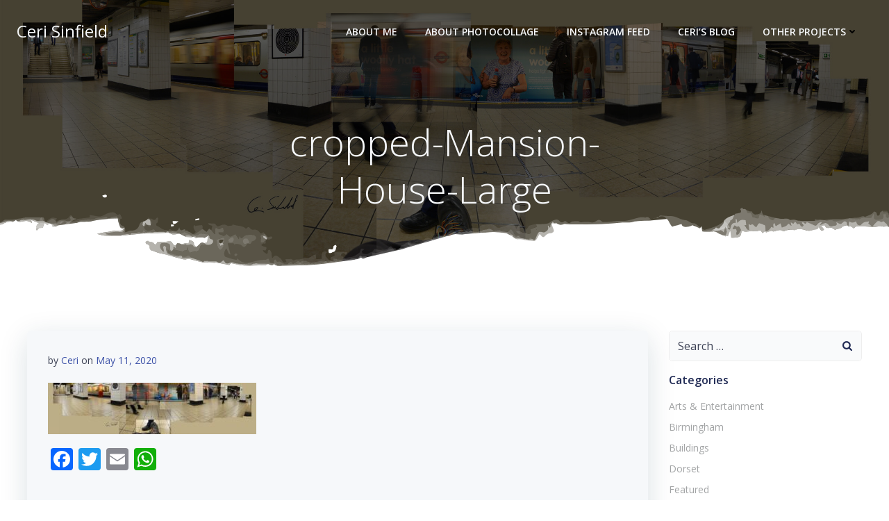

--- FILE ---
content_type: text/html; charset=UTF-8
request_url: https://cerisinfield.com/cropped-mansion-house-large/
body_size: 47581
content:
<!DOCTYPE html>
<html dir="ltr" lang="en-US" prefix="og: https://ogp.me/ns#">
<head>
    <meta charset="UTF-8">
    <meta name="viewport" content="width=device-width, initial-scale=1">
    <link rel="profile" href="http://gmpg.org/xfn/11">
    <title>cropped-Mansion-House-Large | Ceri Sinfield</title>
	<style>img:is([sizes="auto" i], [sizes^="auto," i]) { contain-intrinsic-size: 3000px 1500px }</style>
	
		<!-- All in One SEO 4.8.2 - aioseo.com -->
	<meta name="robots" content="max-image-preview:large" />
	<meta name="author" content="Ceri"/>
	<link rel="canonical" href="https://cerisinfield.com/cropped-mansion-house-large/" />
	<meta name="generator" content="All in One SEO (AIOSEO) 4.8.2" />
		<meta property="og:locale" content="en_US" />
		<meta property="og:site_name" content="Ceri Sinfield" />
		<meta property="og:type" content="article" />
		<meta property="og:title" content="cropped-Mansion-House-Large | Ceri Sinfield" />
		<meta property="og:url" content="https://cerisinfield.com/cropped-mansion-house-large/" />
		<meta property="og:image" content="https://cerisinfield.com/wp-content/uploads/2014/08/SelfPortraitWP.jpg" />
		<meta property="og:image:secure_url" content="https://cerisinfield.com/wp-content/uploads/2014/08/SelfPortraitWP.jpg" />
		<meta property="og:image:width" content="400" />
		<meta property="og:image:height" content="231" />
		<meta property="article:published_time" content="2020-05-11T12:51:45+00:00" />
		<meta property="article:modified_time" content="2020-05-11T12:51:45+00:00" />
		<meta name="twitter:card" content="summary" />
		<meta name="twitter:title" content="cropped-Mansion-House-Large | Ceri Sinfield" />
		<meta name="twitter:image" content="https://cerisinfield.com/wp-content/uploads/2014/08/SelfPortraitWP.jpg" />
		<script type="application/ld+json" class="aioseo-schema">
			{"@context":"https:\/\/schema.org","@graph":[{"@type":"BreadcrumbList","@id":"https:\/\/cerisinfield.com\/cropped-mansion-house-large\/#breadcrumblist","itemListElement":[{"@type":"ListItem","@id":"https:\/\/cerisinfield.com\/#listItem","position":1,"name":"Home","item":"https:\/\/cerisinfield.com\/","nextItem":{"@type":"ListItem","@id":"https:\/\/cerisinfield.com\/cropped-mansion-house-large\/#listItem","name":"cropped-Mansion-House-Large"}},{"@type":"ListItem","@id":"https:\/\/cerisinfield.com\/cropped-mansion-house-large\/#listItem","position":2,"name":"cropped-Mansion-House-Large","previousItem":{"@type":"ListItem","@id":"https:\/\/cerisinfield.com\/#listItem","name":"Home"}}]},{"@type":"ItemPage","@id":"https:\/\/cerisinfield.com\/cropped-mansion-house-large\/#itempage","url":"https:\/\/cerisinfield.com\/cropped-mansion-house-large\/","name":"cropped-Mansion-House-Large | Ceri Sinfield","inLanguage":"en-US","isPartOf":{"@id":"https:\/\/cerisinfield.com\/#website"},"breadcrumb":{"@id":"https:\/\/cerisinfield.com\/cropped-mansion-house-large\/#breadcrumblist"},"author":{"@id":"https:\/\/cerisinfield.com\/author\/ceri\/#author"},"creator":{"@id":"https:\/\/cerisinfield.com\/author\/ceri\/#author"},"datePublished":"2020-05-11T12:51:45+00:00","dateModified":"2020-05-11T12:51:45+00:00"},{"@type":"Organization","@id":"https:\/\/cerisinfield.com\/#organization","name":"Ceri Sinfield","description":"Photographer - Photomontage \/ Photocollage","url":"https:\/\/cerisinfield.com\/","logo":{"@type":"ImageObject","url":"https:\/\/cerisinfield.com\/wp-content\/uploads\/2018\/05\/20914261_1937363979884474_5780384228879846730_n.jpg","@id":"https:\/\/cerisinfield.com\/cropped-mansion-house-large\/#organizationLogo","width":955,"height":955},"image":{"@id":"https:\/\/cerisinfield.com\/cropped-mansion-house-large\/#organizationLogo"}},{"@type":"Person","@id":"https:\/\/cerisinfield.com\/author\/ceri\/#author","url":"https:\/\/cerisinfield.com\/author\/ceri\/","name":"Ceri","image":{"@type":"ImageObject","@id":"https:\/\/cerisinfield.com\/cropped-mansion-house-large\/#authorImage","url":"https:\/\/secure.gravatar.com\/avatar\/c3f144154d21bc7bd2b794e83d920422628913f382a83fd669613adb26453e86?s=96&d=mm&r=g","width":96,"height":96,"caption":"Ceri"}},{"@type":"WebSite","@id":"https:\/\/cerisinfield.com\/#website","url":"https:\/\/cerisinfield.com\/","name":"Ceri Sinfield","description":"Photographer - Photomontage \/ Photocollage","inLanguage":"en-US","publisher":{"@id":"https:\/\/cerisinfield.com\/#organization"}}]}
		</script>
		<!-- All in One SEO -->

<link rel='dns-prefetch' href='//static.addtoany.com' />
<link rel='dns-prefetch' href='//fonts.googleapis.com' />
<link rel="alternate" type="application/rss+xml" title="Ceri Sinfield &raquo; Feed" href="https://cerisinfield.com/feed/" />
<script type="text/javascript">
/* <![CDATA[ */
window._wpemojiSettings = {"baseUrl":"https:\/\/s.w.org\/images\/core\/emoji\/16.0.1\/72x72\/","ext":".png","svgUrl":"https:\/\/s.w.org\/images\/core\/emoji\/16.0.1\/svg\/","svgExt":".svg","source":{"concatemoji":"https:\/\/cerisinfield.com\/wp-includes\/js\/wp-emoji-release.min.js?ver=6.8.3"}};
/*! This file is auto-generated */
!function(s,n){var o,i,e;function c(e){try{var t={supportTests:e,timestamp:(new Date).valueOf()};sessionStorage.setItem(o,JSON.stringify(t))}catch(e){}}function p(e,t,n){e.clearRect(0,0,e.canvas.width,e.canvas.height),e.fillText(t,0,0);var t=new Uint32Array(e.getImageData(0,0,e.canvas.width,e.canvas.height).data),a=(e.clearRect(0,0,e.canvas.width,e.canvas.height),e.fillText(n,0,0),new Uint32Array(e.getImageData(0,0,e.canvas.width,e.canvas.height).data));return t.every(function(e,t){return e===a[t]})}function u(e,t){e.clearRect(0,0,e.canvas.width,e.canvas.height),e.fillText(t,0,0);for(var n=e.getImageData(16,16,1,1),a=0;a<n.data.length;a++)if(0!==n.data[a])return!1;return!0}function f(e,t,n,a){switch(t){case"flag":return n(e,"\ud83c\udff3\ufe0f\u200d\u26a7\ufe0f","\ud83c\udff3\ufe0f\u200b\u26a7\ufe0f")?!1:!n(e,"\ud83c\udde8\ud83c\uddf6","\ud83c\udde8\u200b\ud83c\uddf6")&&!n(e,"\ud83c\udff4\udb40\udc67\udb40\udc62\udb40\udc65\udb40\udc6e\udb40\udc67\udb40\udc7f","\ud83c\udff4\u200b\udb40\udc67\u200b\udb40\udc62\u200b\udb40\udc65\u200b\udb40\udc6e\u200b\udb40\udc67\u200b\udb40\udc7f");case"emoji":return!a(e,"\ud83e\udedf")}return!1}function g(e,t,n,a){var r="undefined"!=typeof WorkerGlobalScope&&self instanceof WorkerGlobalScope?new OffscreenCanvas(300,150):s.createElement("canvas"),o=r.getContext("2d",{willReadFrequently:!0}),i=(o.textBaseline="top",o.font="600 32px Arial",{});return e.forEach(function(e){i[e]=t(o,e,n,a)}),i}function t(e){var t=s.createElement("script");t.src=e,t.defer=!0,s.head.appendChild(t)}"undefined"!=typeof Promise&&(o="wpEmojiSettingsSupports",i=["flag","emoji"],n.supports={everything:!0,everythingExceptFlag:!0},e=new Promise(function(e){s.addEventListener("DOMContentLoaded",e,{once:!0})}),new Promise(function(t){var n=function(){try{var e=JSON.parse(sessionStorage.getItem(o));if("object"==typeof e&&"number"==typeof e.timestamp&&(new Date).valueOf()<e.timestamp+604800&&"object"==typeof e.supportTests)return e.supportTests}catch(e){}return null}();if(!n){if("undefined"!=typeof Worker&&"undefined"!=typeof OffscreenCanvas&&"undefined"!=typeof URL&&URL.createObjectURL&&"undefined"!=typeof Blob)try{var e="postMessage("+g.toString()+"("+[JSON.stringify(i),f.toString(),p.toString(),u.toString()].join(",")+"));",a=new Blob([e],{type:"text/javascript"}),r=new Worker(URL.createObjectURL(a),{name:"wpTestEmojiSupports"});return void(r.onmessage=function(e){c(n=e.data),r.terminate(),t(n)})}catch(e){}c(n=g(i,f,p,u))}t(n)}).then(function(e){for(var t in e)n.supports[t]=e[t],n.supports.everything=n.supports.everything&&n.supports[t],"flag"!==t&&(n.supports.everythingExceptFlag=n.supports.everythingExceptFlag&&n.supports[t]);n.supports.everythingExceptFlag=n.supports.everythingExceptFlag&&!n.supports.flag,n.DOMReady=!1,n.readyCallback=function(){n.DOMReady=!0}}).then(function(){return e}).then(function(){var e;n.supports.everything||(n.readyCallback(),(e=n.source||{}).concatemoji?t(e.concatemoji):e.wpemoji&&e.twemoji&&(t(e.twemoji),t(e.wpemoji)))}))}((window,document),window._wpemojiSettings);
/* ]]> */
</script>
<link rel='stylesheet' id='extend-builder-css-css' href='https://cerisinfield.com/wp-content/plugins/colibri-page-builder/extend-builder/assets/static/css/theme.css?ver=1.0.332' type='text/css' media='all' />
<style id='extend-builder-css-inline-css' type='text/css'>
/* page css */
/* part css : theme-shapes */
.colibri-shape-circles {
background-image:url('https://cerisinfield.com/wp-content/themes/colibri-wp/resources/images/header-shapes/circles.png')
}
.colibri-shape-10degree-stripes {
background-image:url('https://cerisinfield.com/wp-content/themes/colibri-wp/resources/images/header-shapes/10degree-stripes.png')
}
.colibri-shape-rounded-squares-blue {
background-image:url('https://cerisinfield.com/wp-content/themes/colibri-wp/resources/images/header-shapes/rounded-squares-blue.png')
}
.colibri-shape-many-rounded-squares-blue {
background-image:url('https://cerisinfield.com/wp-content/themes/colibri-wp/resources/images/header-shapes/many-rounded-squares-blue.png')
}
.colibri-shape-two-circles {
background-image:url('https://cerisinfield.com/wp-content/themes/colibri-wp/resources/images/header-shapes/two-circles.png')
}
.colibri-shape-circles-2 {
background-image:url('https://cerisinfield.com/wp-content/themes/colibri-wp/resources/images/header-shapes/circles-2.png')
}
.colibri-shape-circles-3 {
background-image:url('https://cerisinfield.com/wp-content/themes/colibri-wp/resources/images/header-shapes/circles-3.png')
}
.colibri-shape-circles-gradient {
background-image:url('https://cerisinfield.com/wp-content/themes/colibri-wp/resources/images/header-shapes/circles-gradient.png')
}
.colibri-shape-circles-white-gradient {
background-image:url('https://cerisinfield.com/wp-content/themes/colibri-wp/resources/images/header-shapes/circles-white-gradient.png')
}
.colibri-shape-waves {
background-image:url('https://cerisinfield.com/wp-content/themes/colibri-wp/resources/images/header-shapes/waves.png')
}
.colibri-shape-waves-inverted {
background-image:url('https://cerisinfield.com/wp-content/themes/colibri-wp/resources/images/header-shapes/waves-inverted.png')
}
.colibri-shape-dots {
background-image:url('https://cerisinfield.com/wp-content/themes/colibri-wp/resources/images/header-shapes/dots.png')
}
.colibri-shape-left-tilted-lines {
background-image:url('https://cerisinfield.com/wp-content/themes/colibri-wp/resources/images/header-shapes/left-tilted-lines.png')
}
.colibri-shape-right-tilted-lines {
background-image:url('https://cerisinfield.com/wp-content/themes/colibri-wp/resources/images/header-shapes/right-tilted-lines.png')
}
.colibri-shape-right-tilted-strips {
background-image:url('https://cerisinfield.com/wp-content/themes/colibri-wp/resources/images/header-shapes/right-tilted-strips.png')
}
/* part css : theme */

.h-y-container > *:not(:last-child), .h-x-container-inner > * {
  margin-bottom: 20px;
}
.h-x-container-inner, .h-column__content > .h-x-container > *:last-child {
  margin-bottom: -20px;
}
.h-x-container-inner > * {
  padding-left: 10px;
  padding-right: 10px;
}
.h-x-container-inner {
  margin-left: -10px;
  margin-right: -10px;
}
[class*=style-], [class*=local-style-], .h-global-transition, .h-global-transition-all, .h-global-transition-all * {
  transition-duration: 0.5s;
}
.wp-block-button .wp-block-button__link:not(.has-background),.wp-block-file .wp-block-file__button {
  background-color: #303e7a;
  background-image: none;
}
.wp-block-button .wp-block-button__link:not(.has-background):hover,.wp-block-button .wp-block-button__link:not(.has-background):focus,.wp-block-button .wp-block-button__link:not(.has-background):active,.wp-block-file .wp-block-file__button:hover,.wp-block-file .wp-block-file__button:focus,.wp-block-file .wp-block-file__button:active {
  background-color: rgb(7, 29, 122);
  background-image: none;
}
.wp-block-button.is-style-outline .wp-block-button__link:not(.has-background) {
  color: #303e7a;
  background-color: transparent;
  background-image: none;
  border-top-width: 2px;
  border-top-color: #303e7a;
  border-top-style: solid;
  border-right-width: 2px;
  border-right-color: #303e7a;
  border-right-style: solid;
  border-bottom-width: 2px;
  border-bottom-color: #303e7a;
  border-bottom-style: solid;
  border-left-width: 2px;
  border-left-color: #303e7a;
  border-left-style: solid;
}
.wp-block-button.is-style-outline .wp-block-button__link:not(.has-background):hover,.wp-block-button.is-style-outline .wp-block-button__link:not(.has-background):focus,.wp-block-button.is-style-outline .wp-block-button__link:not(.has-background):active {
  color: #fff;
  background-color: #303e7a;
  background-image: none;
}
.has-background-color,*[class^="wp-block-"].is-style-solid-color {
  background-color: #303e7a;
  background-image: none;
}
.has-colibri-color-1-background-color {
  background-color: #303e7a;
  background-image: none;
}
.wp-block-button .wp-block-button__link.has-colibri-color-1-background-color {
  background-color: #303e7a;
  background-image: none;
}
.wp-block-button .wp-block-button__link.has-colibri-color-1-background-color:hover,.wp-block-button .wp-block-button__link.has-colibri-color-1-background-color:focus,.wp-block-button .wp-block-button__link.has-colibri-color-1-background-color:active {
  background-color: rgb(7, 29, 122);
  background-image: none;
}
.wp-block-button.is-style-outline .wp-block-button__link.has-colibri-color-1-background-color {
  color: #303e7a;
  background-color: transparent;
  background-image: none;
  border-top-width: 2px;
  border-top-color: #303e7a;
  border-top-style: solid;
  border-right-width: 2px;
  border-right-color: #303e7a;
  border-right-style: solid;
  border-bottom-width: 2px;
  border-bottom-color: #303e7a;
  border-bottom-style: solid;
  border-left-width: 2px;
  border-left-color: #303e7a;
  border-left-style: solid;
}
.wp-block-button.is-style-outline .wp-block-button__link.has-colibri-color-1-background-color:hover,.wp-block-button.is-style-outline .wp-block-button__link.has-colibri-color-1-background-color:focus,.wp-block-button.is-style-outline .wp-block-button__link.has-colibri-color-1-background-color:active {
  color: #fff;
  background-color: #303e7a;
  background-image: none;
}
*[class^="wp-block-"].has-colibri-color-1-background-color,*[class^="wp-block-"] .has-colibri-color-1-background-color,*[class^="wp-block-"].is-style-solid-color.has-colibri-color-1-color,*[class^="wp-block-"].is-style-solid-color blockquote.has-colibri-color-1-color,*[class^="wp-block-"].is-style-solid-color blockquote.has-colibri-color-1-color p {
  background-color: #303e7a;
  background-image: none;
}
.has-colibri-color-1-color {
  color: #303e7a;
}
.has-colibri-color-2-background-color {
  background-color: #f7e597;
  background-image: none;
}
.wp-block-button .wp-block-button__link.has-colibri-color-2-background-color {
  background-color: #f7e597;
  background-image: none;
}
.wp-block-button .wp-block-button__link.has-colibri-color-2-background-color:hover,.wp-block-button .wp-block-button__link.has-colibri-color-2-background-color:focus,.wp-block-button .wp-block-button__link.has-colibri-color-2-background-color:active {
  background-color: rgb(162, 150, 99);
  background-image: none;
}
.wp-block-button.is-style-outline .wp-block-button__link.has-colibri-color-2-background-color {
  color: #f7e597;
  background-color: transparent;
  background-image: none;
  border-top-width: 2px;
  border-top-color: #f7e597;
  border-top-style: solid;
  border-right-width: 2px;
  border-right-color: #f7e597;
  border-right-style: solid;
  border-bottom-width: 2px;
  border-bottom-color: #f7e597;
  border-bottom-style: solid;
  border-left-width: 2px;
  border-left-color: #f7e597;
  border-left-style: solid;
}
.wp-block-button.is-style-outline .wp-block-button__link.has-colibri-color-2-background-color:hover,.wp-block-button.is-style-outline .wp-block-button__link.has-colibri-color-2-background-color:focus,.wp-block-button.is-style-outline .wp-block-button__link.has-colibri-color-2-background-color:active {
  color: #fff;
  background-color: #f7e597;
  background-image: none;
}
*[class^="wp-block-"].has-colibri-color-2-background-color,*[class^="wp-block-"] .has-colibri-color-2-background-color,*[class^="wp-block-"].is-style-solid-color.has-colibri-color-2-color,*[class^="wp-block-"].is-style-solid-color blockquote.has-colibri-color-2-color,*[class^="wp-block-"].is-style-solid-color blockquote.has-colibri-color-2-color p {
  background-color: #f7e597;
  background-image: none;
}
.has-colibri-color-2-color {
  color: #f7e597;
}
.has-colibri-color-3-background-color {
  background-color: #f66161;
  background-image: none;
}
.wp-block-button .wp-block-button__link.has-colibri-color-3-background-color {
  background-color: #f66161;
  background-image: none;
}
.wp-block-button .wp-block-button__link.has-colibri-color-3-background-color:hover,.wp-block-button .wp-block-button__link.has-colibri-color-3-background-color:focus,.wp-block-button .wp-block-button__link.has-colibri-color-3-background-color:active {
  background-color: rgb(161, 63, 63);
  background-image: none;
}
.wp-block-button.is-style-outline .wp-block-button__link.has-colibri-color-3-background-color {
  color: #f66161;
  background-color: transparent;
  background-image: none;
  border-top-width: 2px;
  border-top-color: #f66161;
  border-top-style: solid;
  border-right-width: 2px;
  border-right-color: #f66161;
  border-right-style: solid;
  border-bottom-width: 2px;
  border-bottom-color: #f66161;
  border-bottom-style: solid;
  border-left-width: 2px;
  border-left-color: #f66161;
  border-left-style: solid;
}
.wp-block-button.is-style-outline .wp-block-button__link.has-colibri-color-3-background-color:hover,.wp-block-button.is-style-outline .wp-block-button__link.has-colibri-color-3-background-color:focus,.wp-block-button.is-style-outline .wp-block-button__link.has-colibri-color-3-background-color:active {
  color: #fff;
  background-color: #f66161;
  background-image: none;
}
*[class^="wp-block-"].has-colibri-color-3-background-color,*[class^="wp-block-"] .has-colibri-color-3-background-color,*[class^="wp-block-"].is-style-solid-color.has-colibri-color-3-color,*[class^="wp-block-"].is-style-solid-color blockquote.has-colibri-color-3-color,*[class^="wp-block-"].is-style-solid-color blockquote.has-colibri-color-3-color p {
  background-color: #f66161;
  background-image: none;
}
.has-colibri-color-3-color {
  color: #f66161;
}
.has-colibri-color-4-background-color {
  background-color: #9ec9e2;
  background-image: none;
}
.wp-block-button .wp-block-button__link.has-colibri-color-4-background-color {
  background-color: #9ec9e2;
  background-image: none;
}
.wp-block-button .wp-block-button__link.has-colibri-color-4-background-color:hover,.wp-block-button .wp-block-button__link.has-colibri-color-4-background-color:focus,.wp-block-button .wp-block-button__link.has-colibri-color-4-background-color:active {
  background-color: rgb(7, 146, 226);
  background-image: none;
}
.wp-block-button.is-style-outline .wp-block-button__link.has-colibri-color-4-background-color {
  color: #9ec9e2;
  background-color: transparent;
  background-image: none;
  border-top-width: 2px;
  border-top-color: #9ec9e2;
  border-top-style: solid;
  border-right-width: 2px;
  border-right-color: #9ec9e2;
  border-right-style: solid;
  border-bottom-width: 2px;
  border-bottom-color: #9ec9e2;
  border-bottom-style: solid;
  border-left-width: 2px;
  border-left-color: #9ec9e2;
  border-left-style: solid;
}
.wp-block-button.is-style-outline .wp-block-button__link.has-colibri-color-4-background-color:hover,.wp-block-button.is-style-outline .wp-block-button__link.has-colibri-color-4-background-color:focus,.wp-block-button.is-style-outline .wp-block-button__link.has-colibri-color-4-background-color:active {
  color: #fff;
  background-color: #9ec9e2;
  background-image: none;
}
*[class^="wp-block-"].has-colibri-color-4-background-color,*[class^="wp-block-"] .has-colibri-color-4-background-color,*[class^="wp-block-"].is-style-solid-color.has-colibri-color-4-color,*[class^="wp-block-"].is-style-solid-color blockquote.has-colibri-color-4-color,*[class^="wp-block-"].is-style-solid-color blockquote.has-colibri-color-4-color p {
  background-color: #9ec9e2;
  background-image: none;
}
.has-colibri-color-4-color {
  color: #9ec9e2;
}
.has-colibri-color-5-background-color {
  background-color: #f6f8fa;
  background-image: none;
}
.wp-block-button .wp-block-button__link.has-colibri-color-5-background-color {
  background-color: #f6f8fa;
  background-image: none;
}
.wp-block-button .wp-block-button__link.has-colibri-color-5-background-color:hover,.wp-block-button .wp-block-button__link.has-colibri-color-5-background-color:focus,.wp-block-button .wp-block-button__link.has-colibri-color-5-background-color:active {
  background-color: rgb(162, 164, 165);
  background-image: none;
}
.wp-block-button.is-style-outline .wp-block-button__link.has-colibri-color-5-background-color {
  color: #f6f8fa;
  background-color: transparent;
  background-image: none;
  border-top-width: 2px;
  border-top-color: #f6f8fa;
  border-top-style: solid;
  border-right-width: 2px;
  border-right-color: #f6f8fa;
  border-right-style: solid;
  border-bottom-width: 2px;
  border-bottom-color: #f6f8fa;
  border-bottom-style: solid;
  border-left-width: 2px;
  border-left-color: #f6f8fa;
  border-left-style: solid;
}
.wp-block-button.is-style-outline .wp-block-button__link.has-colibri-color-5-background-color:hover,.wp-block-button.is-style-outline .wp-block-button__link.has-colibri-color-5-background-color:focus,.wp-block-button.is-style-outline .wp-block-button__link.has-colibri-color-5-background-color:active {
  color: #fff;
  background-color: #f6f8fa;
  background-image: none;
}
*[class^="wp-block-"].has-colibri-color-5-background-color,*[class^="wp-block-"] .has-colibri-color-5-background-color,*[class^="wp-block-"].is-style-solid-color.has-colibri-color-5-color,*[class^="wp-block-"].is-style-solid-color blockquote.has-colibri-color-5-color,*[class^="wp-block-"].is-style-solid-color blockquote.has-colibri-color-5-color p {
  background-color: #f6f8fa;
  background-image: none;
}
.has-colibri-color-5-color {
  color: #f6f8fa;
}
.has-colibri-color-6-background-color {
  background-color: #202a54;
  background-image: none;
}
.wp-block-button .wp-block-button__link.has-colibri-color-6-background-color {
  background-color: #202a54;
  background-image: none;
}
.wp-block-button .wp-block-button__link.has-colibri-color-6-background-color:hover,.wp-block-button .wp-block-button__link.has-colibri-color-6-background-color:focus,.wp-block-button .wp-block-button__link.has-colibri-color-6-background-color:active {
  background-color: rgb(32, 42, 84);
  background-image: none;
}
.wp-block-button.is-style-outline .wp-block-button__link.has-colibri-color-6-background-color {
  color: #202a54;
  background-color: transparent;
  background-image: none;
  border-top-width: 2px;
  border-top-color: #202a54;
  border-top-style: solid;
  border-right-width: 2px;
  border-right-color: #202a54;
  border-right-style: solid;
  border-bottom-width: 2px;
  border-bottom-color: #202a54;
  border-bottom-style: solid;
  border-left-width: 2px;
  border-left-color: #202a54;
  border-left-style: solid;
}
.wp-block-button.is-style-outline .wp-block-button__link.has-colibri-color-6-background-color:hover,.wp-block-button.is-style-outline .wp-block-button__link.has-colibri-color-6-background-color:focus,.wp-block-button.is-style-outline .wp-block-button__link.has-colibri-color-6-background-color:active {
  color: #fff;
  background-color: #202a54;
  background-image: none;
}
*[class^="wp-block-"].has-colibri-color-6-background-color,*[class^="wp-block-"] .has-colibri-color-6-background-color,*[class^="wp-block-"].is-style-solid-color.has-colibri-color-6-color,*[class^="wp-block-"].is-style-solid-color blockquote.has-colibri-color-6-color,*[class^="wp-block-"].is-style-solid-color blockquote.has-colibri-color-6-color p {
  background-color: #202a54;
  background-image: none;
}
.has-colibri-color-6-color {
  color: #202a54;
}
#colibri .woocommerce-store-notice,#colibri.woocommerce .content .h-section input[type=submit],#colibri.woocommerce-page  .content .h-section  input[type=button],#colibri.woocommerce .content .h-section  input[type=button],#colibri.woocommerce-page  .content .h-section .button,#colibri.woocommerce .content .h-section .button,#colibri.woocommerce-page  .content .h-section  a.button,#colibri.woocommerce .content .h-section  a.button,#colibri.woocommerce-page  .content .h-section button.button,#colibri.woocommerce .content .h-section button.button,#colibri.woocommerce-page  .content .h-section input.button,#colibri.woocommerce .content .h-section input.button,#colibri.woocommerce-page  .content .h-section input#submit,#colibri.woocommerce .content .h-section input#submit,#colibri.woocommerce-page  .content .h-section a.added_to_cart,#colibri.woocommerce .content .h-section a.added_to_cart,#colibri.woocommerce-page  .content .h-section .ui-slider-range,#colibri.woocommerce .content .h-section .ui-slider-range,#colibri.woocommerce-page  .content .h-section .ui-slider-handle,#colibri.woocommerce .content .h-section .ui-slider-handle {
  background-color: #303e7a;
  background-image: none;
  border-top-width: 0px;
  border-top-color: #303e7a;
  border-top-style: solid;
  border-right-width: 0px;
  border-right-color: #303e7a;
  border-right-style: solid;
  border-bottom-width: 0px;
  border-bottom-color: #303e7a;
  border-bottom-style: solid;
  border-left-width: 0px;
  border-left-color: #303e7a;
  border-left-style: solid;
}
#colibri .woocommerce-store-notice:hover,#colibri .woocommerce-store-notice:focus,#colibri .woocommerce-store-notice:active,#colibri.woocommerce .content .h-section input[type=submit]:hover,#colibri.woocommerce .content .h-section input[type=submit]:focus,#colibri.woocommerce .content .h-section input[type=submit]:active,#colibri.woocommerce-page  .content .h-section  input[type=button]:hover,#colibri.woocommerce-page  .content .h-section  input[type=button]:focus,#colibri.woocommerce-page  .content .h-section  input[type=button]:active,#colibri.woocommerce .content .h-section  input[type=button]:hover,#colibri.woocommerce .content .h-section  input[type=button]:focus,#colibri.woocommerce .content .h-section  input[type=button]:active,#colibri.woocommerce-page  .content .h-section .button:hover,#colibri.woocommerce-page  .content .h-section .button:focus,#colibri.woocommerce-page  .content .h-section .button:active,#colibri.woocommerce .content .h-section .button:hover,#colibri.woocommerce .content .h-section .button:focus,#colibri.woocommerce .content .h-section .button:active,#colibri.woocommerce-page  .content .h-section  a.button:hover,#colibri.woocommerce-page  .content .h-section  a.button:focus,#colibri.woocommerce-page  .content .h-section  a.button:active,#colibri.woocommerce .content .h-section  a.button:hover,#colibri.woocommerce .content .h-section  a.button:focus,#colibri.woocommerce .content .h-section  a.button:active,#colibri.woocommerce-page  .content .h-section button.button:hover,#colibri.woocommerce-page  .content .h-section button.button:focus,#colibri.woocommerce-page  .content .h-section button.button:active,#colibri.woocommerce .content .h-section button.button:hover,#colibri.woocommerce .content .h-section button.button:focus,#colibri.woocommerce .content .h-section button.button:active,#colibri.woocommerce-page  .content .h-section input.button:hover,#colibri.woocommerce-page  .content .h-section input.button:focus,#colibri.woocommerce-page  .content .h-section input.button:active,#colibri.woocommerce .content .h-section input.button:hover,#colibri.woocommerce .content .h-section input.button:focus,#colibri.woocommerce .content .h-section input.button:active,#colibri.woocommerce-page  .content .h-section input#submit:hover,#colibri.woocommerce-page  .content .h-section input#submit:focus,#colibri.woocommerce-page  .content .h-section input#submit:active,#colibri.woocommerce .content .h-section input#submit:hover,#colibri.woocommerce .content .h-section input#submit:focus,#colibri.woocommerce .content .h-section input#submit:active,#colibri.woocommerce-page  .content .h-section a.added_to_cart:hover,#colibri.woocommerce-page  .content .h-section a.added_to_cart:focus,#colibri.woocommerce-page  .content .h-section a.added_to_cart:active,#colibri.woocommerce .content .h-section a.added_to_cart:hover,#colibri.woocommerce .content .h-section a.added_to_cart:focus,#colibri.woocommerce .content .h-section a.added_to_cart:active,#colibri.woocommerce-page  .content .h-section .ui-slider-range:hover,#colibri.woocommerce-page  .content .h-section .ui-slider-range:focus,#colibri.woocommerce-page  .content .h-section .ui-slider-range:active,#colibri.woocommerce .content .h-section .ui-slider-range:hover,#colibri.woocommerce .content .h-section .ui-slider-range:focus,#colibri.woocommerce .content .h-section .ui-slider-range:active,#colibri.woocommerce-page  .content .h-section .ui-slider-handle:hover,#colibri.woocommerce-page  .content .h-section .ui-slider-handle:focus,#colibri.woocommerce-page  .content .h-section .ui-slider-handle:active,#colibri.woocommerce .content .h-section .ui-slider-handle:hover,#colibri.woocommerce .content .h-section .ui-slider-handle:focus,#colibri.woocommerce .content .h-section .ui-slider-handle:active {
  background-color: rgb(7, 29, 122);
  background-image: none;
  border-top-width: 0px;
  border-top-color: rgb(7, 29, 122);
  border-top-style: solid;
  border-right-width: 0px;
  border-right-color: rgb(7, 29, 122);
  border-right-style: solid;
  border-bottom-width: 0px;
  border-bottom-color: rgb(7, 29, 122);
  border-bottom-style: solid;
  border-left-width: 0px;
  border-left-color: rgb(7, 29, 122);
  border-left-style: solid;
}
#colibri.woocommerce-page  .content .h-section .star-rating::before,#colibri.woocommerce .content .h-section .star-rating::before,#colibri.woocommerce-page  .content .h-section .star-rating span::before,#colibri.woocommerce .content .h-section .star-rating span::before {
  color: #303e7a;
}
#colibri.woocommerce-page  .content .h-section .price,#colibri.woocommerce .content .h-section .price {
  color: #303e7a;
}
#colibri.woocommerce-page  .content .h-section .price del,#colibri.woocommerce .content .h-section .price del {
  color: rgb(89, 95, 122);
}
#colibri.woocommerce-page  .content .h-section .onsale,#colibri.woocommerce .content .h-section .onsale {
  background-color: #303e7a;
  background-image: none;
}
#colibri.woocommerce-page  .content .h-section .onsale:hover,#colibri.woocommerce-page  .content .h-section .onsale:focus,#colibri.woocommerce-page  .content .h-section .onsale:active,#colibri.woocommerce .content .h-section .onsale:hover,#colibri.woocommerce .content .h-section .onsale:focus,#colibri.woocommerce .content .h-section .onsale:active {
  background-color: rgb(7, 29, 122);
  background-image: none;
}
#colibri.woocommerce ul.products li.product h2:hover {
  color: #303e7a;
}
#colibri.woocommerce-page  .content .h-section .woocommerce-pagination .page-numbers.current,#colibri.woocommerce .content .h-section .woocommerce-pagination .page-numbers.current,#colibri.woocommerce-page  .content .h-section .woocommerce-pagination a.page-numbers:hover,#colibri.woocommerce .content .h-section .woocommerce-pagination a.page-numbers:hover {
  background-color: #303e7a;
  background-image: none;
}
#colibri.woocommerce-page  .content .h-section .comment-form-rating .stars a,#colibri.woocommerce .content .h-section .comment-form-rating .stars a {
  color: #303e7a;
}
.h-section-global-spacing {
  padding-top: 90px;
  padding-bottom: 90px;
}
#colibri .colibri-language-switcher {
  background-color: white;
  background-image: none;
  top: 80px;
  border-top-width: 0px;
  border-top-style: none;
  border-top-left-radius: 4px;
  border-top-right-radius: 0px;
  border-right-width: 0px;
  border-right-style: none;
  border-bottom-width: 0px;
  border-bottom-style: none;
  border-bottom-left-radius: 4px;
  border-bottom-right-radius: 0px;
  border-left-width: 0px;
  border-left-style: none;
}
#colibri .colibri-language-switcher .lang-item {
  padding-top: 14px;
  padding-right: 18px;
  padding-bottom: 14px;
  padding-left: 18px;
}
body {
  font-family: Open Sans;
  font-weight: 400;
  font-size: 16px;
  line-height: 1.6;
  color: rgb(64, 85, 169);
}
body a {
  font-family: Open Sans;
  font-weight: 400;
  text-decoration: none;
  font-size: 1em;
  line-height: 1.5;
  color: #03a9f4;
}
body p {
  margin-bottom: 16px;
  font-family: Open Sans;
  font-weight: 400;
  font-size: 16px;
  line-height: 1.6;
  color: rgb(64, 85, 169);
}
body .h-lead p {
  margin-bottom: 16px;
  font-family: Open Sans;
  font-weight: 300;
  font-size: 1.25em;
  line-height: 1.5;
  color: rgb(60, 65, 84);
}
body blockquote p {
  margin-bottom: 16px;
  font-family: Open Sans;
  font-weight: 400;
  font-size: 16px;
  line-height: 1.6;
  color: rgb(64, 85, 169);
}
body h1 {
  margin-bottom: 16px;
  font-family: Open Sans;
  font-weight: 300;
  font-size: 3.375em;
  line-height: 1.26;
  color: rgb(32, 42, 84);
}
body h2 {
  margin-bottom: 16px;
  font-family: Open Sans;
  font-weight: 300;
  font-size: 2.625em;
  line-height: 1.143;
  color: rgb(32, 42, 84);
}
body h3 {
  margin-bottom: 16px;
  font-family: Open Sans;
  font-weight: 300;
  font-size: 2.25em;
  line-height: 1.25;
  color: rgb(32, 42, 84);
}
body h4 {
  margin-bottom: 16px;
  font-family: Open Sans;
  font-weight: 600;
  font-size: 1.25em;
  line-height: 1.6;
  color: rgb(32, 42, 84);
}
body h5 {
  margin-bottom: 16px;
  font-family: Open Sans;
  font-weight: 600;
  font-size: 1.125em;
  line-height: 1.55;
  color: rgb(32, 42, 84);
}
body h6 {
  margin-bottom: 16px;
  font-family: Open Sans;
  font-weight: 600;
  font-size: 1em;
  line-height: 1.6;
  color: rgb(32, 42, 84);
}
 .content.colibri-main-content-single .main-section,.content.colibri-main-content-archive .main-section {
  padding-top: 90px;
  padding-bottom: 90px;
}
 .content.colibri-main-content-single .main-section .colibri-sidebar.blog-sidebar-right,.content.colibri-main-content-archive .main-section .colibri-sidebar.blog-sidebar-right {
  width: 25% ;
  flex: 0 0 auto;
  -ms-flex: 0 0 auto;
  max-width: 25%;
}


@media (min-width: 768px) and (max-width: 1023px){
.h-section-global-spacing {
  padding-top: 60px;
  padding-bottom: 60px;
}
 .content.colibri-main-content-single .main-section .colibri-sidebar.blog-sidebar-right,.content.colibri-main-content-archive .main-section .colibri-sidebar.blog-sidebar-right {
  width: 33.33% ;
  flex: 0 0 auto;
  -ms-flex: 0 0 auto;
  max-width: 33.33%;
}

}

@media (max-width: 767px){
.h-section-global-spacing {
  padding-top: 30px;
  padding-bottom: 30px;
}
 .content.colibri-main-content-single .main-section .colibri-sidebar.blog-sidebar-right,.content.colibri-main-content-archive .main-section .colibri-sidebar.blog-sidebar-right {
  width: 100% ;
  flex: 0 0 auto;
  -ms-flex: 0 0 auto;
  max-width: 100%;
}

}
/* part css : page */
#colibri .style-35 {
  animation-duration: 0.5s;
  padding-top: 20px;
  padding-right: 15px;
  padding-bottom: 20px;
  padding-left: 15px;
  background-color: transparent;
  background-image: none;
}
#colibri .h-navigation_sticky .style-35,#colibri .h-navigation_sticky.style-35 {
  background-color: #ffffff;
  background-image: none;
  padding-top: 10px;
  padding-bottom: 10px;
  box-shadow: 0px 0px 4px 0px rgba(0,0,0,0.5) ;
}
#colibri .style-37 {
  text-align: center;
  height: auto;
  min-height: unset;
}
#colibri .style-38-image {
  max-height: 70px;
}
#colibri .style-38 a,#colibri .style-38  .logo-text {
  color: #ffffff;
  text-decoration: none;
  font-size: 24px;
}
#colibri .style-38 .logo-text {
  color: #f6f8fa;
}
#colibri .h-navigation_sticky .style-38-image,#colibri .h-navigation_sticky.style-38-image {
  max-height: 70px;
}
#colibri .h-navigation_sticky .style-38 a,#colibri .h-navigation_sticky .style-38  .logo-text,#colibri .h-navigation_sticky.style-38 a,#colibri .h-navigation_sticky.style-38  .logo-text {
  color: #000000;
  text-decoration: none;
}
#colibri .style-39 {
  text-align: center;
  height: auto;
  min-height: unset;
}
#colibri .style-40 {
  height: 50px;
}
#colibri .style-41 {
  text-align: center;
  height: auto;
  min-height: unset;
}
#colibri .style-42 >  div > .colibri-menu-container > ul.colibri-menu {
  justify-content: flex-end;
}
#colibri .style-42 >  div > .colibri-menu-container > ul.colibri-menu > li {
  margin-top: 0px;
  margin-right: 20px;
  margin-bottom: 0px;
  margin-left: 20px;
  padding-top: 10px;
  padding-right: 0px;
  padding-bottom: 10px;
  padding-left: 0px;
}
#colibri .style-42 >  div > .colibri-menu-container > ul.colibri-menu > li.current_page_item,#colibri .style-42  >  div > .colibri-menu-container > ul.colibri-menu > li.current_page_item:hover {
  margin-top: 0px;
  margin-right: 20px;
  margin-bottom: 0px;
  margin-left: 20px;
  padding-top: 10px;
  padding-right: 0px;
  padding-bottom: 10px;
  padding-left: 0px;
}
#colibri .style-42 >  div > .colibri-menu-container > ul.colibri-menu > li > a {
  font-family: Open Sans;
  font-weight: 600;
  text-transform: uppercase;
  font-size: 14px;
  line-height: 1.5em;
  letter-spacing: 0px;
  color: #f6f8fa;
}
#colibri .style-42  >  div > .colibri-menu-container > ul.colibri-menu > li.hover  > a {
  color: rgb(81, 105, 207);
}
#colibri .style-42  >  div > .colibri-menu-container > ul.colibri-menu > li:hover > a,#colibri .style-42  >  div > .colibri-menu-container > ul.colibri-menu > li.hover  > a {
  color: rgb(81, 105, 207);
}
#colibri .style-42  >  div > .colibri-menu-container > ul.colibri-menu > li.current_page_item > a,#colibri .style-42  >  div > .colibri-menu-container > ul.colibri-menu > li.current_page_item > a:hover {
  font-family: Open Sans;
  font-weight: 600;
  text-transform: uppercase;
  font-size: 14px;
  line-height: 1.5em;
  letter-spacing: 0px;
  color: rgb(81, 105, 207);
}
#colibri .style-42 >  div > .colibri-menu-container > ul.colibri-menu li > ul {
  background-color: #ffffff;
  background-image: none;
  margin-right: 5px;
  margin-left: 5px;
  box-shadow: 0px 0px 5px 2px rgba(0, 0, 0, 0.04) ;
}
#colibri .style-42 >  div > .colibri-menu-container > ul.colibri-menu li > ul  li {
  padding-top: 10px;
  padding-right: 20px;
  padding-bottom: 10px;
  padding-left: 20px;
  border-top-width: 0px;
  border-top-style: none;
  border-right-width: 0px;
  border-right-style: none;
  border-bottom-width: 1px;
  border-bottom-color: rgba(128,128,128,.2);
  border-bottom-style: solid;
  border-left-width: 0px;
  border-left-style: none;
  background-color: rgb(255, 255, 255);
  background-image: none;
}
#colibri .style-42  >  div > .colibri-menu-container > ul.colibri-menu li > ul > li.hover {
  background-color: #303e7a;
}
#colibri .style-42  >  div > .colibri-menu-container > ul.colibri-menu li > ul > li:hover,#colibri .style-42  >  div > .colibri-menu-container > ul.colibri-menu li > ul > li.hover {
  background-color: #303e7a;
}
#colibri .style-42 >  div > .colibri-menu-container > ul.colibri-menu li > ul li.current_page_item,#colibri .style-42  >  div > .colibri-menu-container > ul.colibri-menu li > ul > li.current_page_item:hover {
  padding-top: 10px;
  padding-right: 20px;
  padding-bottom: 10px;
  padding-left: 20px;
  border-top-width: 0px;
  border-top-style: none;
  border-right-width: 0px;
  border-right-style: none;
  border-bottom-width: 1px;
  border-bottom-color: rgba(128,128,128,.2);
  border-bottom-style: solid;
  border-left-width: 0px;
  border-left-style: none;
  background-color: #303e7a;
  background-image: none;
}
#colibri .style-42 >  div > .colibri-menu-container > ul.colibri-menu li > ul > li > a {
  font-size: 14px;
  color: rgb(60, 65, 84);
}
#colibri .style-42  >  div > .colibri-menu-container > ul.colibri-menu li > ul > li.hover  > a {
  color: rgb(255, 255, 255);
}
#colibri .style-42  >  div > .colibri-menu-container > ul.colibri-menu li > ul > li:hover > a,#colibri .style-42  >  div > .colibri-menu-container > ul.colibri-menu li > ul > li.hover  > a {
  color: rgb(255, 255, 255);
}
#colibri .style-42 >  div > .colibri-menu-container > ul.colibri-menu li > ul > li.current_page_item > a,#colibri .style-42  >  div > .colibri-menu-container > ul.colibri-menu li > ul > li.current_page_item > a:hover {
  font-size: 14px;
  color: rgb(255, 255, 255);
}
#colibri .style-42 >  div > .colibri-menu-container > ul.colibri-menu.bordered-active-item > li::after,#colibri .style-42 
      ul.colibri-menu.bordered-active-item > li::before {
  background-color: rgb(81, 105, 207);
  background-image: none;
  height: 3px;
}
#colibri .style-42 >  div > .colibri-menu-container > ul.colibri-menu.solid-active-item > li::after,#colibri .style-42 
      ul.colibri-menu.solid-active-item > li::before {
  background-color: white;
  background-image: none;
  border-top-width: 0px;
  border-top-style: none;
  border-top-left-radius: 0%;
  border-top-right-radius: 0%;
  border-right-width: 0px;
  border-right-style: none;
  border-bottom-width: 0px;
  border-bottom-style: none;
  border-bottom-left-radius: 0%;
  border-bottom-right-radius: 0%;
  border-left-width: 0px;
  border-left-style: none;
}
#colibri .style-42 >  div > .colibri-menu-container > ul.colibri-menu > li > ul {
  margin-top: 0px;
}
#colibri .style-42 >  div > .colibri-menu-container > ul.colibri-menu > li > ul::before {
  height: 0px;
  width: 100% ;
}
#colibri .style-42 >  div > .colibri-menu-container > ul.colibri-menu  li > a > svg,#colibri .style-42 >  div > .colibri-menu-container > ul.colibri-menu  li > a >  .arrow-wrapper {
  padding-right: 5px;
  padding-left: 5px;
  color: black;
}
#colibri .style-42 >  div > .colibri-menu-container > ul.colibri-menu li.current_page_item > a > svg,#colibri .style-42 >  div > .colibri-menu-container > ul.colibri-menu > li.current_page_item:hover > a > svg,#colibri .style-42 >  div > .colibri-menu-container > ul.colibri-menu li.current_page_item > a > .arrow-wrapper,#colibri .style-42 >  div > .colibri-menu-container > ul.colibri-menu > li.current_page_item:hover > a > .arrow-wrapper {
  padding-right: 5px;
  padding-left: 5px;
  color: black;
}
#colibri .style-42 >  div > .colibri-menu-container > ul.colibri-menu li > ul  li > a > svg,#colibri .style-42 >  div > .colibri-menu-container > ul.colibri-menu li > ul  li > a >  .arrow-wrapper {
  color: rgb(255, 255, 255);
}
#colibri .style-42 >  div > .colibri-menu-container > ul.colibri-menu li > ul li.current_page_item > a > svg,#colibri .style-42 >  div > .colibri-menu-container > ul.colibri-menu li > ul > li.current_page_item:hover > a > svg,#colibri .style-42 >  div > .colibri-menu-container > ul.colibri-menu li > ul li.current_page_item > a > .arrow-wrapper,#colibri .style-42 >  div > .colibri-menu-container > ul.colibri-menu li > ul > li.current_page_item:hover > a > .arrow-wrapper {
  color: rgb(255, 255, 255);
}
#colibri .h-navigation_sticky .style-42 >  div > .colibri-menu-container > ul.colibri-menu > li > a,#colibri .h-navigation_sticky.style-42 >  div > .colibri-menu-container > ul.colibri-menu > li > a {
  color: rgb(7, 29, 122);
}
#colibri .h-navigation_sticky .style-42  >  div > .colibri-menu-container > ul.colibri-menu > li.hover  > a,#colibri .h-navigation_sticky.style-42  >  div > .colibri-menu-container > ul.colibri-menu > li.hover  > a {
  color: #303e7a;
}
#colibri .h-navigation_sticky .style-42  >  div > .colibri-menu-container > ul.colibri-menu > li:hover > a,#colibri .h-navigation_sticky .style-42  >  div > .colibri-menu-container > ul.colibri-menu > li.hover  > a,#colibri .h-navigation_sticky.style-42  >  div > .colibri-menu-container > ul.colibri-menu > li:hover > a,#colibri .h-navigation_sticky.style-42  >  div > .colibri-menu-container > ul.colibri-menu > li.hover  > a {
  color: #303e7a;
}
#colibri .h-navigation_sticky .style-42  >  div > .colibri-menu-container > ul.colibri-menu > li.current_page_item > a,#colibri .h-navigation_sticky .style-42  >  div > .colibri-menu-container > ul.colibri-menu > li.current_page_item > a:hover,#colibri .h-navigation_sticky.style-42  >  div > .colibri-menu-container > ul.colibri-menu > li.current_page_item > a,#colibri .h-navigation_sticky.style-42  >  div > .colibri-menu-container > ul.colibri-menu > li.current_page_item > a:hover {
  color: #303e7a;
}
#colibri .h-navigation_sticky .style-42 >  div > .colibri-menu-container > ul.colibri-menu.bordered-active-item > li::after,#colibri .h-navigation_sticky .style-42 
      ul.colibri-menu.bordered-active-item > li::before,#colibri .h-navigation_sticky.style-42 >  div > .colibri-menu-container > ul.colibri-menu.bordered-active-item > li::after,#colibri .h-navigation_sticky.style-42 
      ul.colibri-menu.bordered-active-item > li::before {
  background-color: #303e7a;
  background-image: none;
}
#colibri .style-43-offscreen {
  background-color: #222B34;
  background-image: none;
  width: 300px !important;
}
#colibri .style-43-offscreenOverlay {
  background-color: rgba(0,0,0,0.5);
  background-image: none;
}
#colibri .style-43  .h-hamburger-icon {
  background-color: rgba(0, 0, 0, 0.1);
  background-image: none;
  border-top-width: 0px;
  border-top-color: black;
  border-top-style: solid;
  border-top-left-radius: 100%;
  border-top-right-radius: 100%;
  border-right-width: 0px;
  border-right-color: black;
  border-right-style: solid;
  border-bottom-width: 0px;
  border-bottom-color: black;
  border-bottom-style: solid;
  border-bottom-left-radius: 100%;
  border-bottom-right-radius: 100%;
  border-left-width: 0px;
  border-left-color: black;
  border-left-style: solid;
  fill: white;
  padding-top: 5px;
  padding-right: 5px;
  padding-bottom: 5px;
  padding-left: 5px;
  width: 24px;
  height: 24px;
}
#colibri .style-46 {
  text-align: center;
  height: auto;
  min-height: unset;
}
#colibri .style-47-image {
  max-height: 70px;
}
#colibri .style-47 a,#colibri .style-47  .logo-text {
  color: #ffffff;
  text-decoration: none;
}
#colibri .h-navigation_sticky .style-47-image,#colibri .h-navigation_sticky.style-47-image {
  max-height: 70px;
}
#colibri .h-navigation_sticky .style-47 a,#colibri .h-navigation_sticky .style-47  .logo-text,#colibri .h-navigation_sticky.style-47 a,#colibri .h-navigation_sticky.style-47  .logo-text {
  color: #000000;
  text-decoration: none;
}
#colibri .style-49 {
  text-align: center;
  height: auto;
  min-height: unset;
}
#colibri .style-50 >  div > .colibri-menu-container > ul.colibri-menu > li > a {
  padding-top: 12px;
  padding-bottom: 12px;
  padding-left: 40px;
  border-top-width: 0px;
  border-top-color: #808080;
  border-top-style: solid;
  border-right-width: 0px;
  border-right-color: #808080;
  border-right-style: solid;
  border-bottom-width: 1px;
  border-bottom-color: #808080;
  border-bottom-style: solid;
  border-left-width: 0px;
  border-left-color: #808080;
  border-left-style: solid;
  font-size: 14px;
  color: white;
}
#colibri .style-50  >  div > .colibri-menu-container > ul.colibri-menu > li.current_page_item > a,#colibri .style-50  >  div > .colibri-menu-container > ul.colibri-menu > li.current_page_item > a:hover {
  padding-top: 12px;
  padding-bottom: 12px;
  padding-left: 40px;
  border-top-width: 0px;
  border-top-color: #808080;
  border-top-style: solid;
  border-right-width: 0px;
  border-right-color: #808080;
  border-right-style: solid;
  border-bottom-width: 1px;
  border-bottom-color: #808080;
  border-bottom-style: solid;
  border-left-width: 0px;
  border-left-color: #808080;
  border-left-style: solid;
  font-size: 14px;
  color: white;
}
#colibri .style-50 >  div > .colibri-menu-container > ul.colibri-menu li > ul > li > a {
  padding-top: 12px;
  padding-bottom: 12px;
  padding-left: 40px;
  border-top-width: 0px;
  border-top-color: #808080;
  border-top-style: solid;
  border-right-width: 0px;
  border-right-color: #808080;
  border-right-style: solid;
  border-bottom-width: 1px;
  border-bottom-color: #808080;
  border-bottom-style: solid;
  border-left-width: 0px;
  border-left-color: #808080;
  border-left-style: solid;
  font-size: 14px;
  color: white;
}
#colibri .style-50 >  div > .colibri-menu-container > ul.colibri-menu li > ul > li.current_page_item > a,#colibri .style-50  >  div > .colibri-menu-container > ul.colibri-menu li > ul > li.current_page_item > a:hover {
  padding-top: 12px;
  padding-bottom: 12px;
  padding-left: 40px;
  border-top-width: 0px;
  border-top-color: #808080;
  border-top-style: solid;
  border-right-width: 0px;
  border-right-color: #808080;
  border-right-style: solid;
  border-bottom-width: 1px;
  border-bottom-color: #808080;
  border-bottom-style: solid;
  border-left-width: 0px;
  border-left-color: #808080;
  border-left-style: solid;
  font-size: 14px;
  color: white;
}
#colibri .style-50 >  div > .colibri-menu-container > ul.colibri-menu  li > a > svg,#colibri .style-50 >  div > .colibri-menu-container > ul.colibri-menu  li > a >  .arrow-wrapper {
  padding-right: 20px;
  padding-left: 20px;
  color: black;
}
#colibri .style-50 >  div > .colibri-menu-container > ul.colibri-menu li.current_page_item > a > svg,#colibri .style-50 >  div > .colibri-menu-container > ul.colibri-menu > li.current_page_item:hover > a > svg,#colibri .style-50 >  div > .colibri-menu-container > ul.colibri-menu li.current_page_item > a > .arrow-wrapper,#colibri .style-50 >  div > .colibri-menu-container > ul.colibri-menu > li.current_page_item:hover > a > .arrow-wrapper {
  padding-right: 20px;
  padding-left: 20px;
  color: black;
}
#colibri .style-50 >  div > .colibri-menu-container > ul.colibri-menu li > ul  li > a > svg,#colibri .style-50 >  div > .colibri-menu-container > ul.colibri-menu li > ul  li > a >  .arrow-wrapper {
  color: white;
  padding-right: 20px;
  padding-left: 20px;
}
#colibri .style-50 >  div > .colibri-menu-container > ul.colibri-menu li > ul li.current_page_item > a > svg,#colibri .style-50 >  div > .colibri-menu-container > ul.colibri-menu li > ul > li.current_page_item:hover > a > svg,#colibri .style-50 >  div > .colibri-menu-container > ul.colibri-menu li > ul li.current_page_item > a > .arrow-wrapper,#colibri .style-50 >  div > .colibri-menu-container > ul.colibri-menu li > ul > li.current_page_item:hover > a > .arrow-wrapper {
  color: white;
  padding-right: 20px;
  padding-left: 20px;
}
#colibri .style-57 {
  height: auto;
  min-height: unset;
  color: #f6f8fa;
  background-color: #303e7a;
  background-position: center center;
  background-size: cover;
  background-image: url("https://cerisinfield.com/wp-content/uploads/2018/05/cropped-cropped-Mansion-House-Large-1.jpg");
  background-attachment: scroll;
  background-repeat: no-repeat;
  padding-top: 50px;
  padding-bottom: 50px;
}
#colibri .style-57 h1 {
  color: #f6f8fa;
}
#colibri .style-57 h2 {
  color: #f6f8fa;
}
#colibri .style-57 h3 {
  color: #f6f8fa;
}
#colibri .style-57 h4 {
  color: #f6f8fa;
}
#colibri .style-57 h5 {
  color: #f6f8fa;
}
#colibri .style-57 h6 {
  color: #f6f8fa;
}
#colibri .style-57 p {
  color: #f6f8fa;
}
#colibri .style-59-outer {
  width: 50% ;
  flex: 0 0 auto;
  -ms-flex: 0 0 auto;
}
#colibri .style-59 {
  text-align: center;
  height: auto;
  min-height: unset;
}
#colibri .style-local-830-h4-outer {
  flex: 0 0 auto;
  -ms-flex: 0 0 auto;
  width: auto;
  max-width: 100%;
}
#colibri .h-navigation_sticky .style-local-830-h4-outer,#colibri .h-navigation_sticky.style-local-830-h4-outer {
  flex: 0 0 auto;
  -ms-flex: 0 0 auto;
  width: auto;
  max-width: 100%;
}
#colibri .style-local-830-h6-outer {
  flex: 1 1 0;
  -ms-flex: 1 1 0%;
  max-width: 100%;
}
#colibri .style-local-830-h8-outer {
  flex: 0 0 auto;
  -ms-flex: 0 0 auto;
  width: auto;
  max-width: 100%;
}
#colibri .h-navigation_sticky .style-local-830-h8-outer,#colibri .h-navigation_sticky.style-local-830-h8-outer {
  flex: 0 0 auto;
  -ms-flex: 0 0 auto;
  width: auto;
  max-width: 100%;
}
#colibri .style-local-830-h26-outer {
  width: 50% ;
  flex: 0 0 auto;
  -ms-flex: 0 0 auto;
}
#colibri .style-62 {
  height: auto;
  min-height: unset;
  padding-top: 30px;
  padding-bottom: 30px;
}
.style-64 > .h-y-container > *:not(:last-child) {
  margin-bottom: 0px;
}
#colibri .style-64 {
  text-align: center;
  height: auto;
  min-height: unset;
}
#colibri .style-local-833-f4-outer {
  width: 100% ;
  flex: 0 0 auto;
  -ms-flex: 0 0 auto;
}
#colibri .style-161 {
  height: auto;
  min-height: unset;
  padding-top: 0px;
  padding-bottom: 0px;
}
#colibri .style-167 {
  text-align: center;
  height: auto;
  min-height: unset;
}
#colibri .style-168 {
  border-top-width: 0px;
  border-top-style: none;
  border-right-width: 0px;
  border-right-style: none;
  border-bottom-width: 0px;
  border-bottom-style: none;
  border-left-width: 0px;
  border-left-style: none;
}
#colibri .style-168 .widget {
  text-align: left;
  border-top-width: 0px;
  border-top-style: none;
  border-right-width: 0px;
  border-right-style: none;
  border-bottom-width: 0px;
  border-bottom-style: none;
  border-left-width: 0px;
  border-left-style: none;
  margin-bottom: 20px;
}
#colibri .style-168 .widget h1,#colibri .style-168 .widget h2,#colibri .style-168 .widget h3,#colibri .style-168 .widget h4,#colibri .style-168 .widget h5,#colibri .style-168 .widget h6 {
  font-family: Open Sans;
  font-weight: 600;
  font-size: 16px;
  line-height: 1.6;
  color: #202a54;
  border-top-width: 0px;
  border-top-style: none;
  border-right-width: 0px;
  border-right-style: none;
  border-bottom-width: 0px;
  border-bottom-style: none;
  border-left-width: 0px;
  border-left-style: none;
  margin-bottom: 10px;
}
#colibri .style-168 .widget ul,#colibri .style-168 .widget ol {
  list-style-type: none;
}
#colibri .style-168 .widget ul li,#colibri .style-168 .widget ol li,#colibri .style-168 .widget  .textwidget p,#colibri .style-168 .widget  .calendar_wrap td ,#colibri .style-168  .widget  .calendar_wrap th ,#colibri .style-168  .widget  .calendar_wrap caption {
  font-family: Open Sans;
  font-weight: 400;
  text-decoration: none;
  font-size: 14px;
  color: rgb(60, 65, 84);
  padding-top: 4px;
  padding-bottom: 4px;
}
#colibri .style-168 .widget ul li a {
  font-family: Open Sans;
  font-weight: 400;
  text-decoration: none;
  font-size: 14px;
  color: rgb(162, 164, 165);
}
#colibri .style-168 .widget ul li a:hover {
  color: rgb(0, 0, 0);
}
#colibri .style-168 .widget ul li a:hover {
  color: rgb(0, 0, 0);
}
#colibri .style-168 .widget input:not([type="submit"]) {
  font-family: Open Sans;
  font-weight: 400;
  font-size: 16px;
  color: rgb(60, 65, 84);
  border-top-width: 0px;
  border-top-color: black;
  border-top-style: none;
  border-right-width: 0px;
  border-right-color: black;
  border-right-style: none;
  border-bottom-width: 0px;
  border-bottom-color: black;
  border-bottom-style: none;
  border-left-width: 0px;
  border-left-color: black;
  border-left-style: none;
}
#colibri .style-168 .widget.widget_search {
  background-color: unset;
  background-image: none;
  border-top-width: 1px;
  border-top-color: rgb(238, 238, 238);
  border-top-style: solid;
  border-top-left-radius: 5px;
  border-top-right-radius: 5px;
  border-right-width: 1px;
  border-right-color: rgb(238, 238, 238);
  border-right-style: solid;
  border-bottom-width: 1px;
  border-bottom-color: rgb(238, 238, 238);
  border-bottom-style: solid;
  border-bottom-left-radius: 5px;
  border-bottom-right-radius: 5px;
  border-left-width: 1px;
  border-left-color: rgb(238, 238, 238);
  border-left-style: solid;
  padding-top: 0px;
  padding-right: 0px;
  padding-bottom: 0px;
  padding-left: 0px;
  margin-bottom: 15px;
}
#colibri .style-168 .widget.widget_search h1,#colibri .style-168 .widget.widget_search h2,#colibri .style-168 .widget.widget_search h3,#colibri .style-168 .widget.widget_search h4,#colibri .style-168 .widget.widget_search h5,#colibri .style-168 .widget.widget_search h6 {
  border-top-width: 0px;
  border-top-style: none;
  border-right-width: 0px;
  border-right-style: none;
  border-bottom-width: 0px;
  border-bottom-style: none;
  border-left-width: 0px;
  border-left-style: none;
  font-size: 16px;
  color: #202a54;
}
#colibri .style-168 .widget.widget_search input:not([type="submit"]) {
  padding-top: 10px;
  padding-right: 12px;
  padding-bottom: 10px;
  padding-left: 12px;
  font-size: 16px;
  color: rgb(60, 65, 84);
  background-color: rgb(249, 250, 251);
  background-image: none;
  border-top-width: 0px;
  border-top-color: rgb(222, 222, 222);
  border-top-style: none;
  border-top-left-radius: 5px;
  border-top-right-radius: 0px;
  border-right-width: 0px;
  border-right-color: rgb(222, 222, 222);
  border-right-style: none;
  border-bottom-width: 0px;
  border-bottom-color: rgb(222, 222, 222);
  border-bottom-style: none;
  border-bottom-left-radius: 5px;
  border-bottom-right-radius: 0px;
  border-left-width: 0px;
  border-left-color: rgb(222, 222, 222);
  border-left-style: none;
  margin-top: 0px;
  margin-right: 0px;
  margin-bottom: 0px;
  margin-left: 0px;
}
#colibri .style-168 .widget.widget_search input:not([type="submit"])::placeholder {
  color: rgb(60, 65, 84);
}
#colibri .style-168 .widget.widget_search input[type="submit"],#colibri .style-168 .widget.widget_search button[type="submit"] {
  background-color: rgb(249, 250, 251);
  background-image: none;
  font-size: 16px;
  line-height: 1;
  color: #202a54;
  border-top-width: 0px;
  border-top-style: none;
  border-top-left-radius: 0px;
  border-top-right-radius: 5px;
  border-right-width: 0px;
  border-right-style: none;
  border-bottom-width: 0px;
  border-bottom-style: none;
  border-bottom-left-radius: 0px;
  border-bottom-right-radius: 5px;
  border-left-width: 0px;
  border-left-style: none;
  width: auto;
  padding-top: 10px;
  padding-right: 12px;
  padding-bottom: 10px;
  padding-left: 12px;
  margin-top: 0px;
  margin-right: 0px;
  margin-bottom: 0px;
  margin-left: 0px;
  transition-duration: 0.5s;
  display: inline-block;
}
#colibri .style-168 .widget.widget_search input[type="submit"]:hover,#colibri .style-168 .widget.widget_search button[type="submit"]:hover {
  color: #303e7a;
}
#colibri .style-168 .widget.widget_search input[type="submit"]:hover,#colibri .style-168 .widget.widget_search button[type="submit"]:hover {
  color: #303e7a;
}
#colibri .style-168 .widget.widget_search input[type="submit"] {
  display: none;
}
#colibri .style-168 .widget.widget_search button[type="submit"] {
  display: inline-block;
}
#colibri .style-local-848-s4-outer {
  width: 100% ;
  flex: 0 0 auto;
  -ms-flex: 0 0 auto;
}
#colibri .style-66 {
  background-color: #f6f8fa;
  background-image: none;
  box-shadow: 0px 10px 40px 0px rgba(1, 51, 74, 0.15) ;
  border-top-width: 0px;
  border-top-style: none;
  border-top-left-radius: 5px;
  border-top-right-radius: 5px;
  border-right-width: 0px;
  border-right-style: none;
  border-bottom-width: 0px;
  border-bottom-style: none;
  border-bottom-left-radius: 5px;
  border-bottom-right-radius: 5px;
  border-left-width: 0px;
  border-left-style: none;
}
#colibri .style-67 {
  height: auto;
  min-height: unset;
  padding-top: 0px;
  padding-bottom: 0px;
}
#colibri .style-72 {
  background-color: unset;
  background-image: none;
}
.style-73 > .h-y-container > *:not(:last-child) {
  margin-bottom: 0px;
}
#colibri .style-73 {
  text-align: center;
  height: auto;
  min-height: unset;
  background-color: unset;
  background-image: none;
}
#colibri .style-74 {
  background-color: rgba(255,255,255,0);
  background-image: none;
  text-align: center;
}
#colibri .style-74 .colibri-post-thumbnail-shortcode img {
  height: 300px;
  object-position: center center;
  object-fit: cover;
}
#colibri .style-76 {
  text-align: left;
  height: auto;
  min-height: unset;
}
#colibri .style-77 a {
  font-family: Open Sans;
  font-weight: 400;
  text-decoration: none;
  font-size: 14px;
  color: rgb(64, 85, 169);
}
#colibri .style-77 a:hover {
  color: #202a54;
}
#colibri .style-77 a:hover {
  color: #202a54;
}
#colibri .style-77 .metadata-prefix {
  font-size: 14px;
  color: rgb(60, 65, 84);
}
#colibri .style-77 .metadata-suffix {
  font-size: 14px;
}
#colibri .style-77 .metadata-suffix:hover {
  color: rgb(64, 85, 169);
}
#colibri .style-77 .metadata-suffix:hover {
  color: rgb(64, 85, 169);
}
#colibri .style-77 svg {
  width: 18px ;
  height: 18px;
  display: none;
  margin-right: 5px;
}
#colibri .style-78 .colibri-post-content {
  margin-bottom: 0px;
  color: rgb(32, 42, 84);
}
#colibri .style-78 .colibri-post-content p {
  color: rgb(60, 65, 84);
}
#colibri .style-79 {
  margin-bottom: 0px;
}
#colibri .style-80 {
  text-align: center;
  height: auto;
  min-height: unset;
}
#colibri .style-81 {
  font-size: 14px;
  line-height: 1.6;
  color: rgb(60, 65, 84);
  margin-right: 5px;
}
#colibri .style-81 p {
  font-size: 14px;
  line-height: 1.6;
  color: rgb(60, 65, 84);
}
#colibri .style-81 ol {
  list-style-type: decimal;
}
#colibri .style-81 ul {
  list-style-type: disc;
}
#colibri .style-82 {
  text-align: left;
  height: auto;
  min-height: unset;
}
#colibri .style-83 a,#colibri .style-83  .colibri-post-category {
  margin-right: 5px;
  margin-left: 5px;
  text-decoration: none;
  font-size: 14px;
  line-height: 1.6;
  color: rgb(79, 165, 250);
}
#colibri .style-83 a:hover,#colibri .style-83  .colibri-post-category:hover {
  color: #202a54;
}
#colibri .style-83 a:hover,#colibri .style-83  .colibri-post-category:hover {
  color: #202a54;
}
#colibri .style-83 .categories-prefix {
  margin-right: 16px;
}
#colibri .style-85 {
  text-align: center;
  height: auto;
  min-height: unset;
}
#colibri .style-86 {
  font-weight: 400;
  font-size: 14px;
  line-height: 1.6;
  color: rgb(60, 65, 84);
  margin-right: 5px;
}
#colibri .style-86 p {
  font-weight: 400;
  font-size: 14px;
  line-height: 1.6;
  color: rgb(60, 65, 84);
}
#colibri .style-86 ol {
  list-style-type: decimal;
}
#colibri .style-86 ul {
  list-style-type: disc;
}
.style-87 > .h-y-container > *:not(:last-child) {
  margin-bottom: 23px;
}
#colibri .style-87 {
  text-align: left;
  height: auto;
  min-height: unset;
}
#colibri .style-88 a,#colibri .style-88  .colibri-post-tag {
  margin-right: 5px;
  margin-left: 5px;
  text-decoration: none;
  font-size: 14px;
  line-height: 1.6;
  color: rgb(79, 165, 250);
}
#colibri .style-88 a:hover,#colibri .style-88  .colibri-post-tag:hover {
  color: #202a54;
}
#colibri .style-88 a:hover,#colibri .style-88  .colibri-post-tag:hover {
  color: #202a54;
}
#colibri .style-88 .tags-prefix {
  margin-right: 5px;
  font-size: 14px;
  color: rgb(64, 85, 169);
}
#colibri .style-89 {
  margin-right: 30px;
  margin-left: 30px;
  border-top-width: 1px;
  border-top-color: rgb(238, 238, 238);
  border-top-style: solid;
  border-right-width: 0px;
  border-right-color: rgb(238, 238, 238);
  border-right-style: solid;
  border-bottom-width: 0px;
  border-bottom-color: rgb(238, 238, 238);
  border-bottom-style: solid;
  border-left-width: 0px;
  border-left-color: rgb(238, 238, 238);
  border-left-style: solid;
}
#colibri .style-90 {
  text-align: left;
  height: auto;
  min-height: unset;
}
#colibri .style-91 .nav-previous a,#colibri .style-91 .nav-next a {
  text-decoration: none;
  color: rgb(32, 42, 84);
  border-top-width: 2px;
  border-top-color: black;
  border-top-style: none;
  border-right-width: 2px;
  border-right-color: black;
  border-right-style: none;
  border-bottom-width: 2px;
  border-bottom-color: black;
  border-bottom-style: none;
  border-left-width: 2px;
  border-left-color: black;
  border-left-style: none;
  background-color: unset;
  background-image: none;
}
#colibri .style-91 .nav-previous a:hover,#colibri .style-91 .nav-next a:hover {
  color: #303e7a;
}
#colibri .style-91 .nav-previous a:hover,#colibri .style-91 .nav-next a:hover {
  color: #303e7a;
}
#colibri .style-91 .post-title {
  max-width: 40ch;
}
#colibri .style-92 {
  text-align: right;
  height: auto;
  min-height: unset;
}
#colibri .style-93 .nav-previous a,#colibri .style-93 .nav-next a {
  text-decoration: none;
  color: rgb(32, 42, 84);
  border-top-width: 2px;
  border-top-color: black;
  border-top-style: none;
  border-right-width: 2px;
  border-right-color: black;
  border-right-style: none;
  border-bottom-width: 2px;
  border-bottom-color: black;
  border-bottom-style: none;
  border-left-width: 2px;
  border-left-color: black;
  border-left-style: none;
}
#colibri .style-93 .nav-previous a:hover,#colibri .style-93 .nav-next a:hover {
  color: #303e7a;
}
#colibri .style-93 .nav-previous a:hover,#colibri .style-93 .nav-next a:hover {
  color: #303e7a;
}
.site .style-dynamic-836-m5-height {
  min-height: 300px;
}
#colibri .style-local-836-m7-outer {
  width: 100% ;
  flex: 0 0 auto;
  -ms-flex: 0 0 auto;
}
#colibri .style-local-836-m21-outer {
  width: 50% ;
  flex: 0 0 auto;
  -ms-flex: 0 0 auto;
}
#colibri .style-local-836-m23-outer {
  width: 50% ;
  flex: 0 0 auto;
  -ms-flex: 0 0 auto;
}
@media (max-width: 767px){
#colibri .style-35 {
  padding-top: 0px;
  padding-bottom: 0px;
}
#colibri .h-navigation_sticky .style-35,#colibri .h-navigation_sticky.style-35 {
  padding-top: 0px;
  padding-bottom: 0px;
}
#colibri .style-local-830-h4-outer {
  flex: 1 1 0;
  -ms-flex: 1 1 0%;
}
#colibri .h-navigation_sticky .style-local-830-h4-outer,#colibri .h-navigation_sticky.style-local-830-h4-outer {
  flex: 1 1 0;
  -ms-flex: 1 1 0%;
}
#colibri .style-local-830-h14-outer {
  width: 100% ;
  flex: 0 0 auto;
  -ms-flex: 0 0 auto;
}
#colibri .style-local-830-h17-outer {
  width: 100% ;
  flex: 0 0 auto;
  -ms-flex: 0 0 auto;
}
#colibri .style-local-830-h26-outer {
  width: 100% ;
}
#colibri .style-168 .widget {
  text-align: center;
}
#colibri .style-66 {
  margin-top: 10px;
  margin-right: 10px;
  margin-bottom: 10px;
  margin-left: 10px;
}
#colibri .style-89 {
  margin-right: 15px;
  margin-left: 15px;
}
#colibri .style-local-836-m4-outer {
  width: 100% ;
  flex: 0 0 auto;
  -ms-flex: 0 0 auto;
}}
@media (min-width: 768px) and (max-width: 1023px){
#colibri .style-89 {
  margin-right: 15px;
  margin-left: 15px;
}}

</style>
<link rel='stylesheet' id='fancybox-css' href='https://cerisinfield.com/wp-content/plugins/colibri-page-builder/extend-builder/assets/static/fancybox/jquery.fancybox.min.css?ver=1.0.332' type='text/css' media='all' />
<link rel='stylesheet' id='sbi_styles-css' href='https://cerisinfield.com/wp-content/plugins/instagram-feed/css/sbi-styles.min.css?ver=6.9.0' type='text/css' media='all' />
<style id='wp-emoji-styles-inline-css' type='text/css'>

	img.wp-smiley, img.emoji {
		display: inline !important;
		border: none !important;
		box-shadow: none !important;
		height: 1em !important;
		width: 1em !important;
		margin: 0 0.07em !important;
		vertical-align: -0.1em !important;
		background: none !important;
		padding: 0 !important;
	}
</style>
<link rel='stylesheet' id='wp-block-library-css' href='https://cerisinfield.com/wp-includes/css/dist/block-library/style.min.css?ver=6.8.3' type='text/css' media='all' />
<style id='classic-theme-styles-inline-css' type='text/css'>
/*! This file is auto-generated */
.wp-block-button__link{color:#fff;background-color:#32373c;border-radius:9999px;box-shadow:none;text-decoration:none;padding:calc(.667em + 2px) calc(1.333em + 2px);font-size:1.125em}.wp-block-file__button{background:#32373c;color:#fff;text-decoration:none}
</style>
<style id='global-styles-inline-css' type='text/css'>
:root{--wp--preset--aspect-ratio--square: 1;--wp--preset--aspect-ratio--4-3: 4/3;--wp--preset--aspect-ratio--3-4: 3/4;--wp--preset--aspect-ratio--3-2: 3/2;--wp--preset--aspect-ratio--2-3: 2/3;--wp--preset--aspect-ratio--16-9: 16/9;--wp--preset--aspect-ratio--9-16: 9/16;--wp--preset--color--black: #000000;--wp--preset--color--cyan-bluish-gray: #abb8c3;--wp--preset--color--white: #ffffff;--wp--preset--color--pale-pink: #f78da7;--wp--preset--color--vivid-red: #cf2e2e;--wp--preset--color--luminous-vivid-orange: #ff6900;--wp--preset--color--luminous-vivid-amber: #fcb900;--wp--preset--color--light-green-cyan: #7bdcb5;--wp--preset--color--vivid-green-cyan: #00d084;--wp--preset--color--pale-cyan-blue: #8ed1fc;--wp--preset--color--vivid-cyan-blue: #0693e3;--wp--preset--color--vivid-purple: #9b51e0;--wp--preset--color--colibri-color-1: #303e7a;--wp--preset--color--colibri-color-2: #f7e597;--wp--preset--color--colibri-color-3: #f66161;--wp--preset--color--colibri-color-4: #9ec9e2;--wp--preset--color--colibri-color-5: #f6f8fa;--wp--preset--color--colibri-color-6: #202a54;--wp--preset--gradient--vivid-cyan-blue-to-vivid-purple: linear-gradient(135deg,rgba(6,147,227,1) 0%,rgb(155,81,224) 100%);--wp--preset--gradient--light-green-cyan-to-vivid-green-cyan: linear-gradient(135deg,rgb(122,220,180) 0%,rgb(0,208,130) 100%);--wp--preset--gradient--luminous-vivid-amber-to-luminous-vivid-orange: linear-gradient(135deg,rgba(252,185,0,1) 0%,rgba(255,105,0,1) 100%);--wp--preset--gradient--luminous-vivid-orange-to-vivid-red: linear-gradient(135deg,rgba(255,105,0,1) 0%,rgb(207,46,46) 100%);--wp--preset--gradient--very-light-gray-to-cyan-bluish-gray: linear-gradient(135deg,rgb(238,238,238) 0%,rgb(169,184,195) 100%);--wp--preset--gradient--cool-to-warm-spectrum: linear-gradient(135deg,rgb(74,234,220) 0%,rgb(151,120,209) 20%,rgb(207,42,186) 40%,rgb(238,44,130) 60%,rgb(251,105,98) 80%,rgb(254,248,76) 100%);--wp--preset--gradient--blush-light-purple: linear-gradient(135deg,rgb(255,206,236) 0%,rgb(152,150,240) 100%);--wp--preset--gradient--blush-bordeaux: linear-gradient(135deg,rgb(254,205,165) 0%,rgb(254,45,45) 50%,rgb(107,0,62) 100%);--wp--preset--gradient--luminous-dusk: linear-gradient(135deg,rgb(255,203,112) 0%,rgb(199,81,192) 50%,rgb(65,88,208) 100%);--wp--preset--gradient--pale-ocean: linear-gradient(135deg,rgb(255,245,203) 0%,rgb(182,227,212) 50%,rgb(51,167,181) 100%);--wp--preset--gradient--electric-grass: linear-gradient(135deg,rgb(202,248,128) 0%,rgb(113,206,126) 100%);--wp--preset--gradient--midnight: linear-gradient(135deg,rgb(2,3,129) 0%,rgb(40,116,252) 100%);--wp--preset--font-size--small: 13px;--wp--preset--font-size--medium: 20px;--wp--preset--font-size--large: 36px;--wp--preset--font-size--x-large: 42px;--wp--preset--spacing--20: 0.44rem;--wp--preset--spacing--30: 0.67rem;--wp--preset--spacing--40: 1rem;--wp--preset--spacing--50: 1.5rem;--wp--preset--spacing--60: 2.25rem;--wp--preset--spacing--70: 3.38rem;--wp--preset--spacing--80: 5.06rem;--wp--preset--shadow--natural: 6px 6px 9px rgba(0, 0, 0, 0.2);--wp--preset--shadow--deep: 12px 12px 50px rgba(0, 0, 0, 0.4);--wp--preset--shadow--sharp: 6px 6px 0px rgba(0, 0, 0, 0.2);--wp--preset--shadow--outlined: 6px 6px 0px -3px rgba(255, 255, 255, 1), 6px 6px rgba(0, 0, 0, 1);--wp--preset--shadow--crisp: 6px 6px 0px rgba(0, 0, 0, 1);}:where(.is-layout-flex){gap: 0.5em;}:where(.is-layout-grid){gap: 0.5em;}body .is-layout-flex{display: flex;}.is-layout-flex{flex-wrap: wrap;align-items: center;}.is-layout-flex > :is(*, div){margin: 0;}body .is-layout-grid{display: grid;}.is-layout-grid > :is(*, div){margin: 0;}:where(.wp-block-columns.is-layout-flex){gap: 2em;}:where(.wp-block-columns.is-layout-grid){gap: 2em;}:where(.wp-block-post-template.is-layout-flex){gap: 1.25em;}:where(.wp-block-post-template.is-layout-grid){gap: 1.25em;}.has-black-color{color: var(--wp--preset--color--black) !important;}.has-cyan-bluish-gray-color{color: var(--wp--preset--color--cyan-bluish-gray) !important;}.has-white-color{color: var(--wp--preset--color--white) !important;}.has-pale-pink-color{color: var(--wp--preset--color--pale-pink) !important;}.has-vivid-red-color{color: var(--wp--preset--color--vivid-red) !important;}.has-luminous-vivid-orange-color{color: var(--wp--preset--color--luminous-vivid-orange) !important;}.has-luminous-vivid-amber-color{color: var(--wp--preset--color--luminous-vivid-amber) !important;}.has-light-green-cyan-color{color: var(--wp--preset--color--light-green-cyan) !important;}.has-vivid-green-cyan-color{color: var(--wp--preset--color--vivid-green-cyan) !important;}.has-pale-cyan-blue-color{color: var(--wp--preset--color--pale-cyan-blue) !important;}.has-vivid-cyan-blue-color{color: var(--wp--preset--color--vivid-cyan-blue) !important;}.has-vivid-purple-color{color: var(--wp--preset--color--vivid-purple) !important;}.has-black-background-color{background-color: var(--wp--preset--color--black) !important;}.has-cyan-bluish-gray-background-color{background-color: var(--wp--preset--color--cyan-bluish-gray) !important;}.has-white-background-color{background-color: var(--wp--preset--color--white) !important;}.has-pale-pink-background-color{background-color: var(--wp--preset--color--pale-pink) !important;}.has-vivid-red-background-color{background-color: var(--wp--preset--color--vivid-red) !important;}.has-luminous-vivid-orange-background-color{background-color: var(--wp--preset--color--luminous-vivid-orange) !important;}.has-luminous-vivid-amber-background-color{background-color: var(--wp--preset--color--luminous-vivid-amber) !important;}.has-light-green-cyan-background-color{background-color: var(--wp--preset--color--light-green-cyan) !important;}.has-vivid-green-cyan-background-color{background-color: var(--wp--preset--color--vivid-green-cyan) !important;}.has-pale-cyan-blue-background-color{background-color: var(--wp--preset--color--pale-cyan-blue) !important;}.has-vivid-cyan-blue-background-color{background-color: var(--wp--preset--color--vivid-cyan-blue) !important;}.has-vivid-purple-background-color{background-color: var(--wp--preset--color--vivid-purple) !important;}.has-black-border-color{border-color: var(--wp--preset--color--black) !important;}.has-cyan-bluish-gray-border-color{border-color: var(--wp--preset--color--cyan-bluish-gray) !important;}.has-white-border-color{border-color: var(--wp--preset--color--white) !important;}.has-pale-pink-border-color{border-color: var(--wp--preset--color--pale-pink) !important;}.has-vivid-red-border-color{border-color: var(--wp--preset--color--vivid-red) !important;}.has-luminous-vivid-orange-border-color{border-color: var(--wp--preset--color--luminous-vivid-orange) !important;}.has-luminous-vivid-amber-border-color{border-color: var(--wp--preset--color--luminous-vivid-amber) !important;}.has-light-green-cyan-border-color{border-color: var(--wp--preset--color--light-green-cyan) !important;}.has-vivid-green-cyan-border-color{border-color: var(--wp--preset--color--vivid-green-cyan) !important;}.has-pale-cyan-blue-border-color{border-color: var(--wp--preset--color--pale-cyan-blue) !important;}.has-vivid-cyan-blue-border-color{border-color: var(--wp--preset--color--vivid-cyan-blue) !important;}.has-vivid-purple-border-color{border-color: var(--wp--preset--color--vivid-purple) !important;}.has-vivid-cyan-blue-to-vivid-purple-gradient-background{background: var(--wp--preset--gradient--vivid-cyan-blue-to-vivid-purple) !important;}.has-light-green-cyan-to-vivid-green-cyan-gradient-background{background: var(--wp--preset--gradient--light-green-cyan-to-vivid-green-cyan) !important;}.has-luminous-vivid-amber-to-luminous-vivid-orange-gradient-background{background: var(--wp--preset--gradient--luminous-vivid-amber-to-luminous-vivid-orange) !important;}.has-luminous-vivid-orange-to-vivid-red-gradient-background{background: var(--wp--preset--gradient--luminous-vivid-orange-to-vivid-red) !important;}.has-very-light-gray-to-cyan-bluish-gray-gradient-background{background: var(--wp--preset--gradient--very-light-gray-to-cyan-bluish-gray) !important;}.has-cool-to-warm-spectrum-gradient-background{background: var(--wp--preset--gradient--cool-to-warm-spectrum) !important;}.has-blush-light-purple-gradient-background{background: var(--wp--preset--gradient--blush-light-purple) !important;}.has-blush-bordeaux-gradient-background{background: var(--wp--preset--gradient--blush-bordeaux) !important;}.has-luminous-dusk-gradient-background{background: var(--wp--preset--gradient--luminous-dusk) !important;}.has-pale-ocean-gradient-background{background: var(--wp--preset--gradient--pale-ocean) !important;}.has-electric-grass-gradient-background{background: var(--wp--preset--gradient--electric-grass) !important;}.has-midnight-gradient-background{background: var(--wp--preset--gradient--midnight) !important;}.has-small-font-size{font-size: var(--wp--preset--font-size--small) !important;}.has-medium-font-size{font-size: var(--wp--preset--font-size--medium) !important;}.has-large-font-size{font-size: var(--wp--preset--font-size--large) !important;}.has-x-large-font-size{font-size: var(--wp--preset--font-size--x-large) !important;}
:where(.wp-block-post-template.is-layout-flex){gap: 1.25em;}:where(.wp-block-post-template.is-layout-grid){gap: 1.25em;}
:where(.wp-block-columns.is-layout-flex){gap: 2em;}:where(.wp-block-columns.is-layout-grid){gap: 2em;}
:root :where(.wp-block-pullquote){font-size: 1.5em;line-height: 1.6;}
</style>
<link rel='stylesheet' id='extend_builder_-fonts-css' href='https://fonts.googleapis.com/css?family=Muli%3A200%2C200italic%2C300%2C300italic%2C400%2C400italic%2C600%2C600italic%2C700%2C700italic%2C800%2C800italic%2C900%2C900italic%7COpen+Sans%3A300%2C300italic%2C400%2C400italic%2C600%2C600italic%2C700%2C700italic%2C800%2C800italic%7CPlayfair+Display%3A400%2C400italic%2C700%2C700italic%2C900%2C900italic&#038;subset=latin%2Clatin-ext&#038;display=swap' type='text/css' media='all' />
<link rel='stylesheet' id='azc-tc-css' href='https://cerisinfield.com/wp-content/plugins/azurecurve-tag-cloud/style.css?ver=1.0.0' type='text/css' media='all' />
<link rel='stylesheet' id='addtoany-css' href='https://cerisinfield.com/wp-content/plugins/add-to-any/addtoany.min.css?ver=1.16' type='text/css' media='all' />
<script type="text/javascript" src="https://cerisinfield.com/wp-includes/js/jquery/jquery.min.js?ver=3.7.1" id="jquery-core-js"></script>
<script type="text/javascript" src="https://cerisinfield.com/wp-includes/js/jquery/jquery-migrate.min.js?ver=3.4.1" id="jquery-migrate-js"></script>
<script type="text/javascript" src="https://cerisinfield.com/wp-includes/js/imagesloaded.min.js?ver=5.0.0" id="imagesloaded-js"></script>
<script type="text/javascript" src="https://cerisinfield.com/wp-includes/js/masonry.min.js?ver=4.2.2" id="masonry-js"></script>
<script type="text/javascript" id="colibri-js-extra">
/* <![CDATA[ */
var colibriData = {"830-h2":{"data":{"sticky":{"className":"h-navigation_sticky animated","topSpacing":0,"top":0,"stickyOnMobile":true,"stickyOnTablet":true,"startAfterNode":{"enabled":false,"selector":".header, .page-header"},"animations":{"enabled":false,"currentInAnimationClass":"slideInDown","currentOutAnimationClass":"slideOutDownNavigation","allInAnimationsClasses":"slideInDown fadeIn h-global-transition-disable","allOutAnimationsClasses":"slideOutDownNavigation fadeOut h-global-transition-disable","duration":500}},"overlap":true}},"830-h9":{"data":{"type":"horizontal"}},"830-h12":{"data":[]},"848-s5":{"data":{"componentsWithEffects":[]}}};
/* ]]> */
</script>
<script type="text/javascript" src="https://cerisinfield.com/wp-content/plugins/colibri-page-builder/extend-builder/assets/static/colibri.js?ver=1.0.332" id="colibri-js"></script>
<script type="text/javascript" src="https://cerisinfield.com/wp-content/plugins/colibri-page-builder/extend-builder/assets/static/typed.js?ver=1.0.332" id="typed-js"></script>
<script type="text/javascript" src="https://cerisinfield.com/wp-content/plugins/colibri-page-builder/extend-builder/assets/static/fancybox/jquery.fancybox.min.js?ver=1.0.332" id="fancybox-js"></script>
<script type="text/javascript" src="https://cerisinfield.com/wp-content/plugins/colibri-page-builder/extend-builder/assets/static/js/theme.js?ver=1.0.332" id="extend-builder-js-js"></script>
<script type="text/javascript" id="addtoany-core-js-before">
/* <![CDATA[ */
window.a2a_config=window.a2a_config||{};a2a_config.callbacks=[];a2a_config.overlays=[];a2a_config.templates={};
/* ]]> */
</script>
<script type="text/javascript" defer src="https://static.addtoany.com/menu/page.js" id="addtoany-core-js"></script>
<script type="text/javascript" defer src="https://cerisinfield.com/wp-content/plugins/add-to-any/addtoany.min.js?ver=1.1" id="addtoany-jquery-js"></script>
<link rel="https://api.w.org/" href="https://cerisinfield.com/wp-json/" /><link rel="alternate" title="JSON" type="application/json" href="https://cerisinfield.com/wp-json/wp/v2/media/795" /><link rel="EditURI" type="application/rsd+xml" title="RSD" href="https://cerisinfield.com/xmlrpc.php?rsd" />
<meta name="generator" content="WordPress 6.8.3" />
<link rel='shortlink' href='https://cerisinfield.com/?p=795' />
<link rel="alternate" title="oEmbed (JSON)" type="application/json+oembed" href="https://cerisinfield.com/wp-json/oembed/1.0/embed?url=https%3A%2F%2Fcerisinfield.com%2Fcropped-mansion-house-large%2F" />
<link rel="alternate" title="oEmbed (XML)" type="text/xml+oembed" href="https://cerisinfield.com/wp-json/oembed/1.0/embed?url=https%3A%2F%2Fcerisinfield.com%2Fcropped-mansion-house-large%2F&#038;format=xml" />
				<style>
					#wpadminbar ul li#wp-admin-bar-colibri_top_bar_menu {
						background-color: rgba(3, 169, 244, 0.3);
						padding-left: 8px;
						padding-right: 8px;
						margin: 0px 16px;
					}

					#wpadminbar ul li#wp-admin-bar-colibri_top_bar_menu>a {
						background-color: transparent;
						color: #fff;
					}


					#wpadminbar ul li#wp-admin-bar-colibri_top_bar_menu>a img {
						max-height: 24px;
						margin-top: -4px;
						margin-right: 6px;
					}

					#wpadminbar ul li#wp-admin-bar-colibri_top_bar_menu>.ab-sub-wrapper {
						margin-left: -8px;
					}

									</style>
		            <style type="text/css">
                body {
                --colibri-color-1: #303e7a;--colibri-color-1--variant-1: #a6dcf4;--colibri-color-1--variant-2: #54c2f4;--colibri-color-1--variant-3: #03a9f4;--colibri-color-1--variant-4: #026e9f;--colibri-color-1--variant-5: #01334a;--colibri-color-2: #f7e597;--colibri-color-2--variant-1: #f7d7ac;--colibri-color-2--variant-2: #f7b359;--colibri-color-2--variant-3: #f79007;--colibri-color-2--variant-4: #a25e05;--colibri-color-2--variant-5: #4d2d02;--colibri-color-3: #f66161;--colibri-color-3--variant-1: #7fbfac;--colibri-color-3--variant-2: #40bf9a;--colibri-color-3--variant-3: #00bf87;--colibri-color-3--variant-4: #006a4b;--colibri-color-3--variant-5: #00150f;--colibri-color-4: #9ec9e2;--colibri-color-4--variant-1: #e5dcff;--colibri-color-4--variant-2: #a587ff;--colibri-color-4--variant-3: #6632ff;--colibri-color-4--variant-4: #4421aa;--colibri-color-4--variant-5: #221155;--colibri-color-5: #f6f8fa;--colibri-color-5--variant-1: #ffffff;--colibri-color-5--variant-2: #cccccc;--colibri-color-5--variant-3: #999999;--colibri-color-5--variant-4: #666666;--colibri-color-5--variant-5: #333333;--colibri-color-6: #202a54;--colibri-color-6--variant-1: #cccccc;--colibri-color-6--variant-2: #999999;--colibri-color-6--variant-3: #666666;--colibri-color-6--variant-4: #333333;--colibri-color-6--variant-5: #000000;                }
                </style>
        <link rel="icon" href="https://cerisinfield.com/wp-content/uploads/2020/05/cropped-favicon-32x32.jpg" sizes="32x32" />
<link rel="icon" href="https://cerisinfield.com/wp-content/uploads/2020/05/cropped-favicon-192x192.jpg" sizes="192x192" />
<link rel="apple-touch-icon" href="https://cerisinfield.com/wp-content/uploads/2020/05/cropped-favicon-180x180.jpg" />
<meta name="msapplication-TileImage" content="https://cerisinfield.com/wp-content/uploads/2020/05/cropped-favicon-270x270.jpg" />
    <style>
        .colibri-featured-img-bg {
            background-image: url("https://cerisinfield.com/wp-content/uploads/2018/05/cropped-Mansion-House-Large.jpg") !important;
        }
    </style>
        </head>

<body id="colibri" class="attachment wp-singular attachment-template-default single single-attachment postid-795 attachmentid-795 attachment-jpeg wp-theme-colibri-wp">
<div class="site" id="page-top">
            <script>
            /(trident|msie)/i.test(navigator.userAgent) && document.getElementById && window.addEventListener && window.addEventListener("hashchange", function () {
                var t, e = location.hash.substring(1);
                /^[A-z0-9_-]+$/.test(e) && (t = document.getElementById(e)) && (/^(?:a|select|input|button|textarea)$/i.test(t.tagName) || (t.tabIndex = -1), t.focus())
            }, !1);
        </script>
        <a class="skip-link screen-reader-text" href="#content">
            Skip to content        </a>
        <!-- dynamic header start --><div data-colibri-id="830-h1" class="page-header style-34 style-local-830-h1 position-relative">
  <!---->
  <div data-colibri-navigation-overlap="true" role="banner" class="h-navigation_outer h-navigation_overlap style-35-outer style-local-830-h2-outer">
    <!---->
    <div id="navigation" data-colibri-component="navigation" data-colibri-id="830-h2" class="h-section h-navigation h-navigation d-flex style-35 style-local-830-h2">
      <!---->
      <div class="h-section-grid-container h-section-fluid-container">
        <div data-nav-normal="">
          <div data-colibri-id="830-h3" class="h-row-container h-section-boxed-container gutters-row-lg-0 gutters-row-md-0 gutters-row-2 gutters-row-v-lg-0 gutters-row-v-md-0 gutters-row-v-2 style-36 style-local-830-h3 position-relative">
            <!---->
            <div class="h-row justify-content-lg-center justify-content-md-center justify-content-center align-items-lg-stretch align-items-md-stretch align-items-stretch gutters-col-lg-0 gutters-col-md-0 gutters-col-2 gutters-col-v-lg-0 gutters-col-v-md-0 gutters-col-v-2">
              <!---->
              <div class="h-column h-column-container d-flex h-col-none style-37-outer style-local-830-h4-outer">
                <div data-colibri-id="830-h4" data-placeholder-provider="navigation-logo" class="d-flex h-flex-basis h-column__inner h-px-lg-0 h-px-md-0 h-px-0 v-inner-lg-0 v-inner-md-0 v-inner-0 style-37 style-local-830-h4 position-relative">
                  <!---->
                  <!---->
                  <div class="w-100 h-y-container h-column__content h-column__v-align flex-basis-auto align-self-lg-center align-self-md-center align-self-center">
                    <!---->
                    <div data-colibri-id="830-h5" class="d-flex align-items-center text-lg-left text-md-left text-left justify-content-lg-start justify-content-md-start justify-content-start style-38 style-local-830-h5 position-relative h-element">
                      <!---->
                      <a rel="home" href="https://cerisinfield.com/" h-use-smooth-scroll="true" class="d-flex align-items-center"><span class="h-logo__text h-logo__text_h logo-text d-inline-block style-38-text style-local-830-h5-text">Ceri Sinfield</span></a>
                    </div>
                  </div>
                </div>
              </div>
              <div class="h-column h-column-container d-flex h-col-none style-39-outer style-local-830-h6-outer h-hide-sm">
                <div data-colibri-id="830-h6" data-placeholder-provider="navigation-spacing" class="d-flex h-flex-basis h-column__inner h-px-lg-0 h-px-md-0 h-px-0 v-inner-lg-0 v-inner-md-0 v-inner-0 style-39 style-local-830-h6 h-hide-sm position-relative">
                  <!---->
                  <!---->
                  <div class="w-100 h-y-container h-column__content h-column__v-align flex-basis-100 align-self-lg-center align-self-md-center align-self-center">
                    <!---->
                    <div data-colibri-id="830-h7" class="style-40 style-local-830-h7 position-relative h-element">
                      <!---->
                    </div>
                  </div>
                </div>
              </div>
              <div class="h-column h-column-container d-flex h-col-none style-41-outer style-local-830-h8-outer">
                <div data-colibri-id="830-h8" data-placeholder-provider="navigation-menu" class="d-flex h-flex-basis h-column__inner h-px-lg-0 h-px-md-0 h-px-0 v-inner-lg-0 v-inner-md-0 v-inner-0 style-41 style-local-830-h8 position-relative">
                  <!---->
                  <!---->
                  <div class="w-100 h-y-container h-column__content h-column__v-align flex-basis-auto align-self-lg-center align-self-md-center align-self-center">
                    <!---->
                    <div data-colibri-component="dropdown-menu" role="navigation" h-use-smooth-scroll-all="true" data-colibri-id="830-h9" class="h-menu h-global-transition-all h-ignore-global-body-typography has-offcanvas-tablet h-menu-horizontal h-dropdown-menu style-42 style-local-830-h9 position-relative h-element">
                      <!---->
                      <div class="h-global-transition-all h-main-menu"><div class="colibri-menu-container"><ul id="menu-home" class="colibri-menu bordered-active-item bordered-active-item--bottom effect-borders-grow grow-from-center"><li id="menu-item-1275" class="menu-item menu-item-type-post_type menu-item-object-page menu-item-1275"><a href="https://cerisinfield.com/about-me-2/">About Me</a></li>
<li id="menu-item-688" class="menu-item menu-item-type-post_type menu-item-object-page menu-item-688"><a href="https://cerisinfield.com/about-photomontage/">About Photocollage</a></li>
<li id="menu-item-690" class="menu-item menu-item-type-post_type menu-item-object-page menu-item-690"><a href="https://cerisinfield.com/instagram/">Instagram Feed</a></li>
<li id="menu-item-54" class="menu-item menu-item-type-custom menu-item-object-custom menu-item-54"><a href="https://cerisinfield.com/blog">Ceri&#8217;s Blog</a></li>
<li id="menu-item-692" class="menu-item menu-item-type-post_type menu-item-object-page menu-item-has-children menu-item-692"><a href="https://cerisinfield.com/other-projects/">Other Projects<svg aria-hidden="true" data-prefix="fas" data-icon="angle-down" class="svg-inline--fa fa-angle-down fa-w-10" role="img" xmlns="http://www.w3.org/2000/svg" viewBox="0 0 320 512"><path fill="currentColor" d="M143 352.3L7 216.3c-9.4-9.4-9.4-24.6 0-33.9l22.6-22.6c9.4-9.4 24.6-9.4 33.9 0l96.4 96.4 96.4-96.4c9.4-9.4 24.6-9.4 33.9 0l22.6 22.6c9.4 9.4 9.4 24.6 0 33.9l-136 136c-9.2 9.4-24.4 9.4-33.8 0z"></path></svg><svg aria-hidden="true" data-prefix="fas" data-icon="angle-right" class="svg-inline--fa fa-angle-right fa-w-8" role="img" xmlns="http://www.w3.org/2000/svg" viewBox="0 0 256 512"><path fill="currentColor" d="M224.3 273l-136 136c-9.4 9.4-24.6 9.4-33.9 0l-22.6-22.6c-9.4-9.4-9.4-24.6 0-33.9l96.4-96.4-96.4-96.4c-9.4-9.4-9.4-24.6 0-33.9L54.3 103c9.4-9.4 24.6-9.4 33.9 0l136 136c9.5 9.4 9.5 24.6.1 34z"></path></svg></a>
<ul class="sub-menu">
	<li id="menu-item-1302" class="menu-item menu-item-type-custom menu-item-object-custom menu-item-1302"><a href="https://railway.cerisinfield.com/">Dyffryn-y-Rhyfedd</a></li>
</ul>
</li>
</ul></div></div>
                      <div data-colibri-id="830-h10" class="h-mobile-menu h-global-transition-disable style-43 style-local-830-h10 position-relative h-element">
                        <!---->
                        <a data-click-outside="true" data-target="#offcanvas-wrapper-830-h10" data-target-id="offcanvas-wrapper-830-h10" data-offcanvas-overlay-id="offcanvas-overlay-830-h10" href="#" data-colibri-component="offcanvas" data-direction="right"
                          data-push="false" title="Menu" class="h-hamburger-button">
                          <div class="icon-container h-hamburger-icon">
                            <div class="h-icon-svg" style="width: 100%; height: 100%;">
                              <!--Icon by Font Awesome (https://fontawesome.com)-->
                              <svg version="1.1" xmlns="http://www.w3.org/2000/svg" xmlns:xlink="http://www.w3.org/1999/xlink" id="bars" viewBox="0 0 1536 1896.0833">
                                <path d="M1536 1344v128q0 26-19 45t-45 19H64q-26 0-45-19t-19-45v-128q0-26 19-45t45-19h1408q26 0 45 19t19 45zm0-512v128q0 26-19 45t-45 19H64q-26 0-45-19T0 960V832q0-26 19-45t45-19h1408q26 0 45 19t19 45zm0-512v128q0 26-19 45t-45 19H64q-26 0-45-19T0 448V320q0-26 19-45t45-19h1408q26 0 45 19t19 45z"></path>
                              </svg>
                            </div>
                          </div>
                        </a>
                        <div id="offcanvas-wrapper-830-h10" class="h-offcanvas-panel offcanvas offcanvas-right hide force-hide style-43-offscreen style-local-830-h10-offscreen">
                          <div data-colibri-id="830-h11" class="d-flex flex-column h-offscreen-panel style-44 style-local-830-h11 position-relative h-element">
                            <!---->
                            <div class="offscreen-header h-ui-empty-state-container">
                              <div data-colibri-id="830-h13" class="h-row-container gutters-row-lg-2 gutters-row-md-2 gutters-row-0 gutters-row-v-lg-2 gutters-row-v-md-2 gutters-row-v-2 style-45 style-local-830-h13 position-relative">
                                <!---->
                                <div class="h-row justify-content-lg-center justify-content-md-center justify-content-center align-items-lg-stretch align-items-md-stretch align-items-stretch gutters-col-lg-2 gutters-col-md-2 gutters-col-0 gutters-col-v-lg-2 gutters-col-v-md-2 gutters-col-v-2">
                                  <!---->
                                  <div class="h-column h-column-container d-flex h-col-lg-6 h-col-md-6 h-col-12 style-46-outer style-local-830-h14-outer">
                                    <div data-colibri-id="830-h14" class="d-flex h-flex-basis h-column__inner h-px-lg-2 h-px-md-2 h-px-2 v-inner-lg-2 v-inner-md-2 v-inner-2 style-46 style-local-830-h14 position-relative">
                                      <!---->
                                      <!---->
                                      <div class="w-100 h-y-container h-column__content h-column__v-align flex-basis-100 align-self-lg-start align-self-md-start align-self-start">
                                        <!---->
                                        <div data-colibri-id="830-h15" class="d-flex align-items-center text-lg-center text-md-center text-center justify-content-lg-center justify-content-md-center justify-content-center style-47 style-local-830-h15 position-relative h-element">
                                          <!---->
                                          <a rel="home" href="https://cerisinfield.com/" h-use-smooth-scroll="true" class="d-flex align-items-center"><span class="h-logo__text h-logo__text_h logo-text d-inline-block style-47-text style-local-830-h15-text">Ceri Sinfield</span></a>
                                        </div>
                                      </div>
                                    </div>
                                  </div>
                                </div>
                              </div>
                            </div>
                            <div class="offscreen-content">
                              <!---->
                              <div data-colibri-component="accordion-menu" role="navigation" h-use-smooth-scroll-all="true" data-colibri-id="830-h12" class="h-menu h-global-transition-all h-ignore-global-body-typography h-mobile-menu h-menu-accordion style-50 style-local-830-h12 position-relative h-element">
                                <!---->
                                <div class="h-global-transition-all h-mobile-menu"><div class="colibri-menu-container"><ul id="menu-home-1" class="colibri-menu none "><li class="menu-item menu-item-type-post_type menu-item-object-page menu-item-1275"><a href="https://cerisinfield.com/about-me-2/">About Me</a></li>
<li class="menu-item menu-item-type-post_type menu-item-object-page menu-item-688"><a href="https://cerisinfield.com/about-photomontage/">About Photocollage</a></li>
<li class="menu-item menu-item-type-post_type menu-item-object-page menu-item-690"><a href="https://cerisinfield.com/instagram/">Instagram Feed</a></li>
<li class="menu-item menu-item-type-custom menu-item-object-custom menu-item-54"><a href="https://cerisinfield.com/blog">Ceri&#8217;s Blog</a></li>
<li class="menu-item menu-item-type-post_type menu-item-object-page menu-item-has-children menu-item-692"><a href="https://cerisinfield.com/other-projects/">Other Projects<svg aria-hidden="true" data-prefix="fas" data-icon="angle-down" class="svg-inline--fa fa-angle-down fa-w-10" role="img" xmlns="http://www.w3.org/2000/svg" viewBox="0 0 320 512"><path fill="currentColor" d="M143 352.3L7 216.3c-9.4-9.4-9.4-24.6 0-33.9l22.6-22.6c9.4-9.4 24.6-9.4 33.9 0l96.4 96.4 96.4-96.4c9.4-9.4 24.6-9.4 33.9 0l22.6 22.6c9.4 9.4 9.4 24.6 0 33.9l-136 136c-9.2 9.4-24.4 9.4-33.8 0z"></path></svg><svg aria-hidden="true" data-prefix="fas" data-icon="angle-right" class="svg-inline--fa fa-angle-right fa-w-8" role="img" xmlns="http://www.w3.org/2000/svg" viewBox="0 0 256 512"><path fill="currentColor" d="M224.3 273l-136 136c-9.4 9.4-24.6 9.4-33.9 0l-22.6-22.6c-9.4-9.4-9.4-24.6 0-33.9l96.4-96.4-96.4-96.4c-9.4-9.4-9.4-24.6 0-33.9L54.3 103c9.4-9.4 24.6-9.4 33.9 0l136 136c9.5 9.4 9.5 24.6.1 34z"></path></svg><svg aria-hidden="true" data-prefix="fas" data-icon="angle-down" class="svg-inline--fa fa-angle-down fa-w-10" role="img" xmlns="http://www.w3.org/2000/svg" viewBox="0 0 320 512"><path fill="currentColor" d="M143 352.3L7 216.3c-9.4-9.4-9.4-24.6 0-33.9l22.6-22.6c9.4-9.4 24.6-9.4 33.9 0l96.4 96.4 96.4-96.4c9.4-9.4 24.6-9.4 33.9 0l22.6 22.6c9.4 9.4 9.4 24.6 0 33.9l-136 136c-9.2 9.4-24.4 9.4-33.8 0z"></path></svg><svg aria-hidden="true" data-prefix="fas" data-icon="angle-right" class="svg-inline--fa fa-angle-right fa-w-8" role="img" xmlns="http://www.w3.org/2000/svg" viewBox="0 0 256 512"><path fill="currentColor" d="M224.3 273l-136 136c-9.4 9.4-24.6 9.4-33.9 0l-22.6-22.6c-9.4-9.4-9.4-24.6 0-33.9l96.4-96.4-96.4-96.4c-9.4-9.4-9.4-24.6 0-33.9L54.3 103c9.4-9.4 24.6-9.4 33.9 0l136 136c9.5 9.4 9.5 24.6.1 34z"></path></svg></a>
<ul class="sub-menu">
	<li class="menu-item menu-item-type-custom menu-item-object-custom menu-item-1302"><a href="https://railway.cerisinfield.com/">Dyffryn-y-Rhyfedd</a></li>
</ul>
</li>
</ul></div></div>
                              </div>
                            </div>
                            <div class="offscreen-footer h-ui-empty-state-container">
                              <div data-colibri-id="830-h16" class="h-row-container gutters-row-lg-2 gutters-row-md-2 gutters-row-0 gutters-row-v-lg-2 gutters-row-v-md-2 gutters-row-v-2 style-48 style-local-830-h16 position-relative">
                                <!---->
                                <div class="h-row justify-content-lg-center justify-content-md-center justify-content-center align-items-lg-stretch align-items-md-stretch align-items-stretch gutters-col-lg-2 gutters-col-md-2 gutters-col-0 gutters-col-v-lg-2 gutters-col-v-md-2 gutters-col-v-2">
                                  <!---->
                                  <div class="h-column h-column-container d-flex h-col-lg-6 h-col-md-6 h-col-12 style-49-outer style-local-830-h17-outer">
                                    <div data-colibri-id="830-h17" class="d-flex h-flex-basis h-column__inner h-ui-empty-state-container h-px-lg-2 h-px-md-2 h-px-2 v-inner-lg-2 v-inner-md-2 v-inner-2 style-49 style-local-830-h17 position-relative">
                                      <!---->
                                      <!---->
                                      <div class="w-100 h-y-container h-column__content h-column__v-align flex-basis-100">
                                        <!---->
                                      </div>
                                    </div>
                                  </div>
                                </div>
                              </div>
                            </div>
                          </div>
                        </div>
                        <div id="offcanvas-overlay-830-h10" class="offscreen-overlay style-43-offscreenOverlay style-local-830-h10-offscreenOverlay"></div>
                      </div>
                    </div>
                  </div>
                </div>
              </div>
            </div>
          </div>
        </div>
        <div data-nav-sticky="" style="display: none;"></div>
      </div>
    </div>
  </div>
  <div data-colibri-id="830-h24" id="hero" class="h-section h-hero d-flex align-items-lg-center align-items-md-center align-items-center style-57 style-local-830-h24 position-relative">
    <div class="background-wrapper">
      <div class="background-layer background-layer-media-container-lg">
        <!---->
        <div class="overlay-layer">
          <div class="overlay-image-layer" style="background-color: rgb(0, 0, 0); opacity: 0.63;"></div>
        </div>
      </div>
      <div class="background-layer background-layer-media-container-md">
        <!---->
        <div class="overlay-layer">
          <div class="overlay-image-layer" style="background-color: rgb(0, 0, 0); opacity: 0.63;"></div>
        </div>
      </div>
      <div class="background-layer background-layer-media-container">
        <!---->
        <div class="overlay-layer">
          <div class="overlay-image-layer" style="background-color: rgb(0, 0, 0); opacity: 0.63;"></div>
        </div>
      </div>
    </div>
    <!---->
    <div class="h-separator" style="height: 121px; bottom: 0px;">
      <svg style="fill:#FFF;transform:rotateX(180deg);" xmlns="http://www.w3.org/2000/svg" viewBox="0 0 1920 120.77" preserveAspectRatio="xMidYMax slice">
        <path d="M569.37,67.57c1.56,0,2.79.05,4,0,1.43-.07,2.86-.24,4.29-.36A24,24,0,0,0,574,64.28C570.65,62.58,569.09,63.81,569.37,67.57Z" transform="translate(0 0)"></path>
        <path d="M571.07,60.51l-3.93-.7-.24,3,4.09-.37C571,61.82,571,61.17,571.07,60.51Z" transform="translate(0 0)"></path>
        <path d="M602,70.4c1.74.47,3.51.81,5.28,1.17l.39-2.1-5.51-.87A9.61,9.61,0,0,0,602,70.4Z" transform="translate(0 0)"></path>
        <path d="M474.07,102c-2.15-.7-4.42-1-5.84,2.23,2.34.53,4.31,2.49,6.5.22A2.79,2.79,0,0,0,474.07,102Z" transform="translate(0 0)"></path>
        <path d="M799.31,23c-.71-.12-1.29-1-2-1.17-1.14-.21-3.19-.42-3.36,0a12.07,12.07,0,0,0-.71,4.87,4.59,4.59,0,0,0,3.1.52c2.12-.83,3.24-.36,3.73,1.81.19.88.13,1.95.62,2.58a5.36,5.36,0,0,0,2.64,1.81c.37.1,1.11-1.18,1.63-1.76C803.7,28,804.22,23.75,799.31,23Z"
          transform="translate(0 0)"></path>
        <path d="M13.9,65.4l-.6-1.25c-1.06-2.59,1-4.49,4.66-4.33,8.51-.84,17-1.62,25.52-2.54,2.1-.23,4.14-1.27,6.22-1.3A66.38,66.38,0,0,1,58,56.8l1.31-.23A7.68,7.68,0,0,1,67,54.46a3.11,3.11,0,0,0,2.58-.66,5.37,5.37,0,0,1,6.17-1.43,2,2,0,0,0,1,.2q8.63-1.38,17.24-2.8c2.43-.4,4.84-1,7.29-1.15s5.08-.07,7.63-.08l17.77,0c.67,0,1.66.31,2,0,2.76-3,5.81-1.26,8.83-.74,3.65.63,4.85-.35,5.7-3.95.24-1,1.18-2.59,1.78-2.58a4.87,4.87,0,0,1,3.17,1.67c1.67,1.9,2.95,4.14,4.57,6.09a4.51,4.51,0,0,0,2.55,1.41,24.07,24.07,0,0,0,6.73.53c6.42-.86,12.56.17,18.8,1.53,3.93.85,8.09.6,12.13,1,3.2.33,6.38.93,9.58,1.41l14,2.19c1.59-.23,3.22-.8,4.77-.64,5.65.6,11.29,1.4,16.92,2.21,1.75.25,3.44.88,5.2,1.13,3,.41,6,1.06,9,.87s5.86-.94,8.74,1.16c.81.59,3.42-.53,4.71-1.52,1.76-1.35,3-1.64,5.11-.57,2.44,1.22,5.3,1.6,8.24,2.42.28-2.43.38-4.31.76-6.12a2.21,2.21,0,0,1,1.5-1.47c.49,0,1.26.79,1.54,1.4,1.48,3.31,3.71,4.81,7.51,4.46,4.43-.41,8.85-1.07,13.27-1.57A4.73,4.73,0,0,1,306,59c5.66,2.7,11.74,3.44,17.88,3.9.11,0,.25,0,.33,0,4.79,3.34,10.15,4.24,15.85,3.8.12,0,.26.33.4.51l1.34.53,2.1,1.4,2.6-1.71c.92-.41,1.93-1.31,2.73-1.16,1.83.36,3.65.81,5.48,1.14,4.16.74,8.33.8,12.54-2.69L366,69.46l5.8-2.54,5.48-2.41c-3.7-1.64-4.16-4.87-4-8.14a5.29,5.29,0,0,1,.88-2.44c1.07,1.15,2.13,2.3,3.21,3.45,1.76.14,3.51.31,5.26.47a24.63,24.63,0,0,1,1.44,4c.35,1,.65,2,1,3a12,12,0,0,0,2.57-1.65c2.29-2.46,2.93-.14,3.93,1.23l3.46-.87c.73-1.42,1.34-2.92,2.12-4.31l3.08.31c1.89.2,3.68,1.35,5.51,2.06l24.57,3.25c.33,0,.73-.08,1,0,7.53,3.52,15.78,1,23.59,2.89,6.56,1.6,13.44,1.92,20.18,2.81q5.69.45,11.36.88c1.22.08,2.44.09,3.66.14l.78-2c0-.68.05-1.35.08-2q1.28-3.8,2.53-7.59l.94-1.85,4-3c-1.83-.66-3.78-2.12-5.41-1.83-6.92,1.23-13.43-1-20.11-1.79a88.07,88.07,0,0,1-12.06-2.33A47.15,47.15,0,0,1,484,46.55h2.76l6.75.09h1.36L507.12,48l1.32,0,19.06,2h2.06l34.16.94,1.29-.43c3.65-2.87,7.6-2.47,11.64-1.06l2.08.28,1.23-.66,6.83-3.34c.21-.26.41-.71.64-.73,3.29-.25,6.59-.45,9.89-.64.13,0,.28.31.42.47l1.27.4c2,.15,3.07-3.37,5.53-1.37,2.37.12,4.73.25,7.1.34a6.49,6.49,0,0,0,3.64-.67l4.89,2.91a45.17,45.17,0,0,1-.64-4.91c-.11-4.8-.06-4.8-4.91-5.68-2.86,1.84-4.63,1.26-6.9-1.64a35,35,0,0,0-4.6-4.14L600,33.41c-.19,1.18.12,3.44-.83,4.27-1.64,1.44-4,2-5.94,2.85-.52-2.28-.42-4-1.25-4.78-.65-.59-2.49.35-3.7.11a45.78,45.78,0,0,1-5.58-1.79c-2.06.67-4.09,1.71-6.19,1.84-.78.05-1.69-2-2.55-3.08-.84,0-2-.41-2.46,0a9.67,9.67,0,0,0-2.74,3.41c-1.11,2.69-2.92,2.32-5.24,2.08-5.1-.51-10.26-.56-16-.84.14.23-.21-.32-.52-.89-1.87-3.42-2.7-3.45-5.28-.44a4.91,4.91,0,0,1-2.4,1.38c-1.74.47-3.55.7-5.33,1l.15.91-3.69-1.58c.27-2,.49-3.68,3.37-4,1-.12,2.5-2.31,2.49-3.53,0-3.35,1.14-4.84,4.5-5.42,2.74-.48,5.26-2.07,8-2.84,3.69-1.05,7.49-1.69,11.2-2.67,8.15-2.14,16.27-4.4,24.41-6.56a7,7,0,0,1,3.33-.25c5.24,1.31,10-.23,14.91-1.84,3.07-1,6.29-1.54,9.45-2.28h2c5.23-.29,10.46-.6,15.7-.83.86,0,1.77.44,2.6.31,4.53-.71,9-1.53,13.55-2.35,1.54-.28,3.06-.67,4.87-1.06,1,3,3.55,2.85,6,2.06,8.74-2.89,17.68-3.48,26.8-2.94,6.21.37,12.45.32,18.67.68,1.39.08,2.73,1.1,4.09,1.68C709,5,711.7,2.68,714.63,5.67a1,1,0,0,0,1-.09c3.33-3.17,7.5-2.06,11.32-2,15.24.32,30.54.25,45.71,1.53,17.76,1.49,35.42,4.22,53.11,6.46a79.56,79.56,0,0,1,9,1.52,34.57,34.57,0,0,1,5.42,2.36c2.63-3.91,6.11,0,9.47.45l1.28.27c15.94,3.63,31.9,7.22,47.83,10.93,3.21.75,6.31,2,9.46,3.05l1.33.23q10.69,3.14,21.41,6.26c4.35,1.26,8.73,2.42,13.07,3.7,5.72,1.69,11.4,3.5,17.13,5.15,2.37.69,5.11.57,7.19,1.72,6.21,3.44,12.72.42,19,1.37s12.79,1.39,19.21,1.87c8,.58,16,1.29,23.93,1.35a132.33,132.33,0,0,0,17.88-1.43c1.88-.24,3.6-1.73,5.4-2.65,1.62-1.12,3.8-1.93,6-3.77,2.88-3.15,6.07-2.08,9.72-2.38,2.19-.18,4.34-.75,6.51-1.12a49.53,49.53,0,0,1,5.76-.89c2.43-.15,5-.75,7.3-.27a6.77,6.77,0,0,1,3.62,2.76,57.36,57.36,0,0,1,3.5,6.27,1.17,1.17,0,0,0,1.25.22c4.37-5,4.16-5.45,9-.47a8.74,8.74,0,0,0,5.33,2.21c5.07.32,6.5,2.41,4.33,6.9a26.08,26.08,0,0,0-1.58,4.47c-.91,3.32-.07,3.48,3.39,2.65l1.22,0,2.2,0c3.32-1.9,6.71-2.49,10.37-.87a5.91,5.91,0,0,0,2.61,0c2.11-.17,4.22-.49,6.33-.54,4-.08,8.08,0,12.12,0,7.89.08,15.79.14,23.68.32,6.09.13,12.19.29,18.27.68,7,.45,13.91,1.25,20.88,1.76,2.92.21,5.87,0,8.8.06a13.19,13.19,0,0,1,4,.24c6.31,2.22,12.79,2,19.37,2.17,10.34.27,20.68,1.3,31,2.58,3,.37,6.89-12.55,9.18-11,1.32.89,12.9,3.57,12.9,3.57s.31-8.06,15.63-1.73c.66.27,10.09-4.48,10.79-4.37.44.14,1.15,2.47,1.58,2.61,1.42.17.69-7.18,2.11-7.2,16.22-.26,15.65.29,15.23.43l4.25-1.2s8.6-5.21,12.58-5.19a7.81,7.81,0,0,1,.94-1.51,4.11,4.11,0,0,0,.46.94c.33.5,2,.15,3,.14l.12,0c2,3.77,3.14,11,3.63,4,.07-1.21.31-3.35.7-6.28,3-.77,6.13-.13,9.28.62a7.88,7.88,0,0,1,2.6.64,4.88,4.88,0,0,1,2,2.31,60.15,60.15,0,0,1,1.34,6.22c4.32-1.57,8-2,12.06-.48,2.13.78,4.92-.48,7.38-.33s4.66.92,7.54,1.54c.72-1,1.81-2.64,2.82-4.13l4.43,3.18,0,0c.25-.81.51-1.61.76-2.42,1.93.71,3.59,1.21,5.14,1.92a4.61,4.61,0,0,0,5-.26c.59-.41,2-.08,2.78.29,3.84,1.71,7.59,2.6,11.47.11a2.26,2.26,0,0,1,1.89.12c4.53,2.45,9.29,2.22,14.13,1.42a3.25,3.25,0,0,1,1.64.14c5.87,2.35,11.49.87,17.18-.85a11.57,11.57,0,0,1,5-.06c2.39.4,4.72,1.66,7.09,1.67,3.16,0,4.21,1.44,4.1,4.6,1.12-2,1.7-4,3-5.11s3.43-2,5,.87c-1.25,1.36-2.58,2.81-4.34,4.75l5.16.85c2.4-4.06,3.67-4.4,8.55-3.34,1.08.24,2.49-.73,3.68-1.29,1-.47,2.23-1.88,2.76-1.63,3.59,1.73,8.2,1.09,11,4.73.5.64,1.75.76,2.69,1,1.16.26,2.36.37,3.54.54l1.73-1c.19-.27.45-.8.55-.77,2.78.8,4.73-.29,6.38-2.48a3.27,3.27,0,0,1,2.34.91c1.38,2,2.94,2.06,5.24,1.75,3.19-.43,6.51.16,9.76,0,2.6-.09,5.18-.8,7.78-.85a38,38,0,0,1,9.55.55c2.58.62,4.75,1.12,7.47.28,2.24-.69,4.92,0,7.4.15,2.91-1.39,5.85-2.73,8.73-4.18,2.7-1.37,5.19-3.5,8.64-1.62.21-3.15,2.3-3.62,4.6-3.8,5-.54,10-1.12,15-1.55.75-.07,1.56.56,2.34.86l1.19.25c4.38-1.37,5.63-1,8.1,2.84,1.7,2.64,4.23,3.13,7,3.14,5,0,5.52.61,4.39,5.07-.7,2.76.68,4.28,3.32,3.67,3.21-.74,4,.15,5,5.53a9.44,9.44,0,0,0,2.19-.11c4-1.13,4.94-.62,6.42,3.34.38,1,.92,2,1.39,3a28.51,28.51,0,0,1,15.36,3.26,26.81,26.81,0,0,0,7,3c1,.21,2.45-1.48,3.7-2.3-.13-.31-.25-.63-.38-.94,1.71.44,3.42.86,5.13,1.31,2.25.58,4.25,1.89,6.69-.37,1.57-1.45,3.87-.37,5.21,1.56a.38.38,0,0,1,.25.27c2.24,1.52,7.57,1.76,9.59.42,2.33-1.55,3.63-.44,4.84,1.62,1.83,3.13,3.85,6.14,5.79,9.2l.67.18,2.77-.67h0c.6-1.35.88-3.39,1.88-3.84s2.62.88,4,1.37c1.18.43,2.38.8,3.57,1.19l.72-.74c-.37-1.73-.75-3.47-1.12-5.2l.63-.64c1.89,1.52,3.79,3,5.9,4.71l1-3.54,5,5.65c.67-2.08,1-3.29,1.59-5l7.26,7.64,4.83-3.54c.84,1.18,1.84,2.57,2.4,3.34,2-.65,3.7-1.25,5.41-1.7,2.5-.66,5-1.2,7.54-1.8l1.31-.91c0-.48.11-1,.23-2l1.08,1.71.76.53a15.34,15.34,0,0,0,9.54,4.36l1.86-1c.08-1.19.16-2.38.29-4.23,2.22,1.5,3.32,5.15,6.44,2.81L1815,92c2.37-1,4.78-1.88,7.06-3a13.68,13.68,0,0,0,2.71-2.53c.27.13.93.26,1,.53,1,4.54,5.54,4.74,8.52,6.81a2.14,2.14,0,0,0,2.07-.29c1.54-2.23,3.15-1.64,4.89-.42l1.45.44,8,.57.95-1.13c2.4,1.21,4.47,4.12,7.25.82.12-.15,1,.49,1.46.44,2.68-.26,5.39.31,7.94-1.61,1.18-.89,3.71-.85,5.22-.23,2.13.87,3.88,2.66,6,4.25,2.45-2.2,5.24-3,8.11-.22a1.27,1.27,0,0,0,.94.32c7.53-1.47,11.48,4,16.11,8.24l1.19.76.25.16c2.4-.85,4.72-2.61,7.11-3.61a16.85,16.85,0,0,0,5.31-.39,7.17,7.17,0,0,1,1.47.73V0H0V61.35C7.17,64.37,14.69,67.61,13.9,65.4Z"
          transform="translate(0 0)"></path>
        <path d="M578.73,49.78c-.71.36-1.4.75-2.11,1.12C577.33,50.53,578,50.14,578.73,49.78Z" transform="translate(0 0)"></path>
        <path d="M1346.24,53l-.13,0Z" transform="translate(0 0)"></path>
        <path d="M1366.87,57.76c-.79-.16-1.57-.35-2.35-.56q-.45,1.17-1,2.37a11.27,11.27,0,0,1,3.33,2.15A5.14,5.14,0,0,1,1366.87,57.76Z" transform="translate(0 0)" opacity="0.3"></path>
        <path d="M1358.64,55.7c-2.72-.47-5.42-1.38-8.11-2.09a20.91,20.91,0,0,0-5.31,1.38l-2.37-2.32a49.11,49.11,0,0,1-9.39-.28c-1.41-.22-2.83-.34-4.24-.51.42.31.8.8,1.27.91,4.07,1,7.9,2.53,12.35,2.59,4.94.07,9.84,2,14.78,3.07,1.64.35,3.48.1,5,.73l.74.33c-.23-.94-.46-1.88-.7-2.84A37.55,37.55,0,0,0,1358.64,55.7Z"
          transform="translate(0 0)" opacity="0.3"></path>
        <path d="M1048.36,50.39a132.31,132.31,0,0,1-17.87,1.43c-8-.06-16-.76-23.94-1.35-6.42-.48-12.86-.91-19.21-1.87s-12.83,2.07-19-1.37c-2.08-1.15-4.82-1-7.19-1.72-5.73-1.65-11.41-3.46-17.13-5.15-4.34-1.28-8.72-2.44-13.07-3.7q-10.73-3.1-21.41-6.26c0,.49.11,1,.17,1.49l.15.16,4.5,2.05c8.53-.06,15.79,4.83,23.95,6.26a9.88,9.88,0,0,1,2.6,1.37l2.1.53c2.58.87,5.12,1.93,7.75,2.59,4.42,1.1,9,1.64,13.34,3,3.34,1.06,6.4,3,9.58,4.56l1.92.11c1.35-1.93,2.77-3.19,4.72-.6.24.31,1,.67,1.14.54,4.17-3,8.46,1.9,12.67-.18.41-.2,1.27.58,1.94.85s1.3.73,1.71.55c6.17-2.8,12-1.76,17.88,1.09,1.64.8,3.9.31,5.58,1,3.35,1.49,5.58.32,8.39-1.6,1.63-1.11,4.73-.09,7.16,0,.88,0,2,.42,2.58,0,3.47-2.14,7.39-1.74,11.14-2.29,2-1,5-.17,5.46-3.49l-2.17-.72C1052,48.66,1050.24,50.15,1048.36,50.39Z"
          transform="translate(0 0)" opacity="0.3"></path>
        <path d="M593.88,22.35a11,11,0,0,0-2.19,4c-.27,1.18.34,2.56,0,4.16-.47-.63-1.3-1.23-1.35-1.89-.15-2.13-.47-3.36-3.23-2.79-.81.16-2.08-1.93-3-2.08l-13.75,3.14c.09,1.25.18,2.5.31,4.21l3.47-2.63c-.11,2.12-.16,3.26-.22,4.4.86,1.09,1.77,3.13,2.55,3.08,2.1-.13,4.13-1.17,6.19-1.84a7.84,7.84,0,0,1,2.46-.46c.81.12,2,1.24,2.25,1,2.3-2,4.45-1.47,7.06-.56,1.14.4,3.79-.72,4.26-1.8,1-2.32,2.63-2.12,4.42-2.16a35,35,0,0,1,4.6,4.14c2.27,2.9,4,3.48,6.9,1.64l2.9-2.16a28,28,0,0,0-4.47-.2c-2.5.27-3.81-.73-4.28-3.14-1.15-5.81-3.88-6.79-8.81-6.51-1.31.07-2.66-.83-4-1.23C595.25,22.46,594.08,22.08,593.88,22.35Z"
          transform="translate(0 0)" opacity="0.3"></path>
        <path d="M840.13,15.47a34.57,34.57,0,0,0-5.42-2.36,79.56,79.56,0,0,0-9-1.52c-17.69-2.24-35.35-5-53.11-6.47-15.17-1.27-30.47-1.2-45.71-1.52-3.82-.08-8-1.2-11.32,2a1,1,0,0,1-1,.09c-2.93-3-5.59-.7-8.32.37-4.62.08-9.25.13-13.88.27a15.85,15.85,0,0,0-2.84.56,20,20,0,0,0,3.75.77c5.35.11,10.71.08,16.06.09L714.1,7c1.65.72,3.2,1.14,4.27-1a1.85,1.85,0,0,1,1.26-1c3.61.13,7.22.38,10.83.6l4,0,7.61.72,1.29-.11c1.7,0,3.4,0,5.09.17,1.53.15,3.28,1.13,4.53.66,7-2.64,14.1-.47,21.12-.67,4.07-.12,8.2,1.38,12.27,2.29.76.16,1.39.94,2.08,1.44h1.74c2.16-2.4,4.22-1.09,6.28.17l4-.62c5.66.68,11.33,1.34,17,2.05a5.11,5.11,0,0,1,1.43.7l4,0,2.16,1.18c2.65.24,5.3.69,8,.67a4.6,4.6,0,0,1,4.76,2.91,3.36,3.36,0,0,0,2,1c1.77-2.47,4.07-1.38,6.33-1.25,1.11.07,2.27-.75,3.4-1.17C846.24,15.49,842.76,11.56,840.13,15.47Z"
          transform="translate(0 0)" opacity="0.3"></path>
        <path d="M377.36,57.38l3.48,3.7c2.16,0,4.31,0,6.46.1,2.56.18,5,1.74,7.54,2.67h.23q2-1.53,4-3.08a4.77,4.77,0,0,1-1.22,3.11c2.16-.47,4.32-.93,6.46-1.45a5.59,5.59,0,0,0,1.37-.82c-1.83-.71-3.62-1.86-5.51-2.06C392.6,58.76,385,58,377.36,57.38Z"
          transform="translate(0 0)" opacity="0.3"></path>
        <path d="M368.88,56.73c-5.39-.38-10.86.29-16.23-.24-3.07-.31-5.38-.62-6.24,3-8.56-4.77-9.34-4.7-13.17,1.16,4.62-3.58,8.55-2.1,12.23,1.59.35.35,1,.36,1.58.52a20.12,20.12,0,0,0,3.44-1.34c3.29-2,6.73-3.32,10.6-2.59s7.48,1.71,11.22,2.57c2.84-.06,5.69-.22,8.53-.29l-3.48-3.7Q373.13,57,368.88,56.73Z"
          transform="translate(0 0)" opacity="0.3"></path>
        <path d="M615.28,43.58a6.49,6.49,0,0,1-3.64.67c-2.37-.09-4.73-.22-7.1-.34-2,1.84-4.12,2.37-5.53,1.37l-1.27-.4c-3.89,2.68-8.45,3.06-11,.9L580,49.12l6.27,2.67c3.06-1.3,6.64-2.9,10.31-4.27.66-.25,1.68.48,2.54.77l1.28,0c2.18-2.06,4.28-1.29,6.42.13a4.86,4.86,0,0,0,2.56,1.08c3.71-.3,7.4-.81,11.1-1.31.21,0,.35-.54.52-.82-.26-.29-.53-.57-.79-.85Z"
          transform="translate(0 0)" opacity="0.3"></path>
        <path d="M507.12,48c-.67.39-1.39,1.18-2,1.11-3.18-.35-6.35-.9-9.5-1.46-.31-.06-.52-.64-.78-1h-1.36l-6.75-.09H484l-10.48,2.29,0,1.24c5.62.81,11.31,2.46,16.85,2.09,3-.2,5.47-.82,8,1.06.6-3.51,1.47-3.82,4.77-3.15,2.15.43,4.49-.12,6.75-.24L508.44,48Z"
          transform="translate(0 0)" opacity="0.3"></path>
        <path d="M850.88,16.19l5.58,2.33q15.19,3.06,30.4,6.12a22,22,0,0,1,2.23.68l2.07.77,5.43,3.21a17.66,17.66,0,0,1,4.35-.07,48.5,48.5,0,0,1,5.84,2.1l1.39-1.16c-3.15-1-6.25-2.3-9.46-3.05C882.78,23.41,866.82,19.82,850.88,16.19Z" transform="translate(0 0)"
          opacity="0.3"></path>
        <path d="M576.37,50.06c-3.79.19-7.58.34-11.36.5l-1.29.43c-.05.49-.11,1-.16,1.47l.86.35,1.25-.23h.72l2.67.39a48.3,48.3,0,0,0,5.4-1.12,31.65,31.65,0,0,0,4.27-2.07l-2.08-.28C576.55,49.69,576.47,50.06,576.37,50.06Z" transform="translate(0 0)"
          opacity="0.3"></path>
        <path d="M1059.41,43.77l-.77.61c-.24,1.13-.47,2.26-.71,3.39a18.41,18.41,0,0,1,2.82-2.05c.93-.45,2.43-1.08,3-.67,2.79,1.93,4.23.19,5.75-1.68a22.42,22.42,0,0,0-4.62-.68A37.77,37.77,0,0,0,1059.41,43.77Z" transform="translate(0 0)" opacity="0.3"></path>
        <path d="M486.42,71.5c-3.79-.28-7.57-.59-11.36-.88l.77,1.08,3.3.13,11,1.19.4-1-.42-.41C488.86,71.59,487.64,71.58,486.42,71.5Z" transform="translate(0 0)" opacity="0.3"></path>
        <path d="M527.5,50l-2.07.62,2.17,4.4L531,51.23c-.47-.39-.94-.78-1.4-1.18Z" transform="translate(0 0)" opacity="0.3"></path>
        <path d="M614.07,8.49h-2l0,1.26,2.81.44C614.57,9.62,614.32,9.05,614.07,8.49Z" transform="translate(0 0)" opacity="0.3"></path>
        <path d="M1321.16,59.25l-.73.86Z" transform="translate(0 0)" opacity="0.3"></path>
        <path d="M1320.43,60.11l-.65.75Z" transform="translate(0 0)" opacity="0.3"></path>
        <path d="M1325.18,54.36c-1.27,1.52-2.76,3.37-4,4.89C1322.42,57.73,1323.91,55.88,1325.18,54.36Z" transform="translate(0 0)" opacity="0.3"></path>
        <path d="M1326.56,52.74c-.21.23-.42.48-.65.75C1326.14,53.22,1326.35,53,1326.56,52.74Z" transform="translate(0 0)" opacity="0.3"></path>
        <path d="M1327.11,52.14c-.17.17-.35.37-.55.6C1326.76,52.51,1326.94,52.31,1327.11,52.14Z" transform="translate(0 0)" opacity="0.3"></path>
        <path d="M1325.91,53.49l-.73.87Z" transform="translate(0 0)" opacity="0.3"></path>
        <path d="M1319.78,60.86l-.55.61Z" transform="translate(0 0)" opacity="0.3"></path>
        <path d="M490.08,71.64l.42.41.95-.4c-.2-.67-.4-1.34-.59-2Z" transform="translate(0 0)" opacity="0.3"></path>
        <path d="M1086,41.78l-4.89-.68C1082.87,44.39,1083.61,44.49,1086,41.78Z" transform="translate(0 0)" opacity="0.3"></path>
        <path d="M1076.57,42.78l.45-1.1-1.31.45Z" transform="translate(0 0)" opacity="0.3"></path>
        <path d="M565.79,29.66c.06-1.93-.63-4.54,2.58-4.94-1.36-3.09-2.72-.45-3.76.19s-1.65,1.89-2.45,2.88c.21-2.7-.49-6.21,3.19-6.42,5.16-.29,9.71-4.39,15.25-2.3.42.15,1.4-1.2,2.12-1.86-3.88-.15-7.73-1.19-11.6.57-2.71,1.23-6,1.38-8.43,3-1.57,1-2.22,3.68-2.88,5.74-.33,1.07.65,2.59.25,3.58A4.58,4.58,0,0,1,557.24,32c-.34.1-1.7-1.43-1.62-2.1a49.65,49.65,0,0,1,1.49-6.3A3.94,3.94,0,0,0,554.27,25c-.57.65-.81,1.6-1.41,2.19-2.5,2.45-2.2,7.69,1.09,8.56,2.94.79,6.48.12,9.56-.67C565.92,34.5,565.73,31.88,565.79,29.66Z"
          transform="translate(0 0)" opacity="0.3"></path>
        <path d="M590,17.37c2.15,1.32,4.17.62,5.05-2.05-3-.28-6-.64-9-.8-1.78-.1-3.49.23-3.33,2.69C585.19,16.1,587.47,15.79,590,17.37Z" transform="translate(0 0)" opacity="0.3"></path>
        <path d="M523.5,50.6l-6.22-.66C519.18,51.84,521.13,53.28,523.5,50.6Z" transform="translate(0 0)" opacity="0.3"></path>
        <path d="M544.57,52.59l4.79-.53-6.14-.22Z" transform="translate(0 0)" opacity="0.3"></path>
        <path d="M539.19,51.31H535Q537.09,54.13,539.19,51.31Z" transform="translate(0 0)" opacity="0.3"></path>
        <path d="M674.64,5.51c3.24,2.44,6.72,1.7,10.21.74C681.62,3.7,678.1,5,674.64,5.51Z" transform="translate(0 0)" opacity="0.3"></path>
        <path d="M621.45,9.64l-4,.6C619,11.45,620.43,12,621.45,9.64Z" transform="translate(0 0)" opacity="0.3"></path>
        <path d="M557.51,52l3.44.5C560,51.14,558.9,50.51,557.51,52Z" transform="translate(0 0)" opacity="0.3"></path>
        <path d="M678,35.46l-1.27,0c-2,.15-4.63-2.1-5.91,1.06-.88,2.19-.79,4.75,1.62,5.94,1.26.62,3.1,0,4.67,0C676.91,40.05,681.62,38.29,678,35.46Z" transform="translate(0 0)" opacity="0.3"></path>
        <path d="M642,34.88l-1.44,2.06,2.08,3.75c-5.91.72-7,.08-6.56-3.72q.84-2.46,1.7-4.92L642,33.53c0-1,.27-2.25-.21-3a42.76,42.76,0,0,0-3.9-4.46c-5.63,3.6-4.11,9.68-5.71,14.76,3.08.93,5.82,1.68,8.51,2.58,1.68.55,2.88.21,2.71-1.65A63.89,63.89,0,0,0,642,34.88Z"
          transform="translate(0 0)" opacity="0.3"></path>
        <path d="M654.52,37.15c-3-1-4.73.23-5.47,3.53a46,46,0,0,0,5.11,3.74,2.69,2.69,0,0,0,2.54-.71C658,41.13,656.79,37.88,654.52,37.15Z" transform="translate(0 0)" opacity="0.3"></path>
        <path d="M380.12,72.88h1.16l2.19-5.26-6.27.06Q378.67,70.29,380.12,72.88Z" transform="translate(0 0)" opacity="0.3"></path>
        <path d="M395.07,63.86l-.15.12c1.42.52,2.34.41,3-.09l-.49.1Z" transform="translate(0 0)" opacity="0.3"></path>
        <path d="M399.1,60.78q-2,1.55-4,3.08l2.32.13.49-.1A4.77,4.77,0,0,0,399.1,60.78Z" transform="translate(0 0)" opacity="0.3"></path>
        <path d="M399.1,60.78q-2,1.55-4,3.08l2.32.13.49-.1A4.77,4.77,0,0,0,399.1,60.78Z" transform="translate(0 0)" opacity="0.3"></path>
        <path d="M1664.81,72.6c-3.76.14-6.25-1-5.79-5.51-8.24.44-12.2-4.51-14.84-10.85l-5-.11,1.38-4.74L1637.29,50l-1.19-.25-2.21,3.28c-3.28,0-6.71-.25-10.11,0-2.36.17-3.93-.55-5-2.57-2.3.18-4.39.65-4.6,3.8-3.45-1.88-5.94.25-8.64,1.62-2.88,1.45-5.82,2.79-8.73,4.18,0,3.7-3.85,4.65-5.47,7.21-.19.3-2.22-.56-4.11-1.08a5,5,0,0,1-1.9,1.28c-1.07.3-2.75.47-3.42-.14-2.52-2.26-4.74-4.86-7.28-7.57L1569.3,64c.26.79.58,1.71,1,3-4.84,0-8.94-.8-11.86-4.8-1-1.44-4.38-.65-5.42,1.28-.62,1.15-1,2.4-1.61,3.69-3.49-1.8-6.64-2.52-10.12.2l-1-6.9-1.73,1a28.62,28.62,0,0,1-.39,3.35,3,3,0,0,1-5,1.65c-3.85-3.61-4.45-3.68-8.87-1a9.11,9.11,0,0,1-1.13.48c-.07-1.6.41-3.62-.34-4.33-1-.89-2.92-.69-4.44-1a11.3,11.3,0,0,0-3-.6,4.21,4.21,0,0,0-2.82,1.14c-3,4.1-5.26,4.64-9.73,2.09a38.14,38.14,0,0,0-3.73-1.53l3.55,4.65c-3.76-.14-5.79-1.6-7.27-3.65-1.3-1.8-2.32-2.25-4.45-1.1-3.31,1.78-6.88,3.07-10.48,4.63l-1.82-2.69c-1.9.35-2.84,4-5.56,1.39.28-.32.56-.59.8-.9.67-.86,1.71-1.67,1.85-2.62.09-.57-1.27-1.93-1.92-1.9a3.45,3.45,0,0,0-2.45,1.77c-.94,2.21-2.11,3.13-4.3,1.57l-3.38,4-2.57-3.17L1458,65.6l-.72-.38c.4-1.32.81-2.64,1.36-4.43a8.88,8.88,0,0,0-1.73,1.1c-2.58,2.82-2.2,2.48-4.89-.34-1.6-1.68-4.57-2.06-7.18-3.14l-2.06,6-6.73-4.13-1.95,4.61c-3.35-1.89-1.19-4.44-1.42-6.94l-3.06,1.52c-2.06-4.1-5.47-6.59-8.27-6l0,0c0,1.45,0,2.91-.17,4.35s-.11,3.36-.89,3.8a24.34,24.34,0,0,1-7.85,3c-.84.14-2.57-2-3-3.39-.92-2.73-2.66-2.19-3.72-.87-1.66,2.07-3,3.61-5.78,1.86-.4-.25-1.47.59-3,1.26.28-3.12.52-5.88.78-8.8-3.9.23-4.2,4.76-6.84,7.06l2.77.25c-.3,2.21-.58,4.37-.9,6.79-4.36,1.6-8.33,1-12-3.82-.45,2.68-.71,4.27-1,5.86l-1.23,0-.09-5.57c-4.85-.22-5.88-1.3-7.45-7.5a10.27,10.27,0,0,0-1.53-2.56c-.86.79-2.06,1.42-2.52,2.39a.8.8,0,0,0-.07.2,17.91,17.91,0,0,0,3.35.38,31.12,31.12,0,0,1-2.69,4.41,7.22,7.22,0,0,0-.73-.83,7,7,0,0,0,2.45,3.09,4.87,4.87,0,0,1,1.22,2c.26.57.23,1.69.54,1.77,4.24,1.08,3.72,5.67,6.08,8.1a3.78,3.78,0,0,1,.28,1.17c4.9,1.81,11.61,0,7.49,7.22.93,0,1.86,1.46,2.78,1.5a1.93,1.93,0,0,0,1.31-1.52c0-.09.18-.23.25-.21,4.15.85,5.2-1.72,6-5,.1-.38,2.77-.11,5.19-.16.64-1.69,1.6-4.22,2.34-6.2,2.16-.59,4-1,5.69-1.6,2.08-.75,3.19-.5,3.27,2a2.8,2.8,0,0,0,4.42,2.37l2-1.18,1.72-1.08c.23.8.41,1.44.59,2.08l4.49-1.27c.76-3.18,4.75-6.31,7.59-5.52,1,.27,1.55,1.92,2.32,3,2.69-.45,5.41-.82,8.09-1.36,4.48-.92,9.45,2.06,13.59-1.73.22-.21.86.05,1.31.08a27.18,27.18,0,0,0,5,.23c2.43-.32,4.79-1.43,7.21-1.5,7.3-.21,14.6-.08,21.91-.07,3.35.46,6.71.91,10.06,1.38l4-.22c1.29-.37,2.7-1.28,3.85-1,3.3.72,6.47,2.06,9.62-.47a3.24,3.24,0,0,1,2.29-.3c5.84.94,11.67,1.9,17.49,3a11.89,11.89,0,0,1,2.91,1.47l1.34-.12a7.76,7.76,0,0,1,2.34-1c3.41-.24,6.83-.33,10.25-.46a.46.46,0,0,1,.33.07c5.27,4.14,11.33.27,17,2l3,5.61c2.23-3.22-.92-7.65,3.41-8.37,2.25.11,4.63-.19,6.71.47,1.82.57,4.56.94,4.14,4.18a15.57,15.57,0,0,0,.45,3.63l3.83-.53c-.31-1-1-2.12-.76-2.82.37-1,2-2.38,2.25-2.23,2.63,1.6,3-.55,4.13-3,3.4,2,6.75,3.57,9.72,5.7,2,1.42,3.35.52,5-.2,2-3.33,3.3-3.71,6.5-2.07a36,36,0,0,0,3.67,1.4c1.91-4.84,8.35-7.47,13.09-5.71a10.29,10.29,0,0,0,3.93.58c2.66-.1,4.6.16,5.78,3.26s3.55,1.73,5.58-.06c5.34,4.46,11.13,7.37,18.27,5.13-.56-1.46-1.13-2.92-1.69-4.37C1668.51,72.76,1666.65,72.53,1664.81,72.6Z"
          transform="translate(0 0)" opacity="0.3"></path>
        <path d="M1367.53,62.55a31.12,31.12,0,0,0,2.69-4.41,17.91,17.91,0,0,1-3.35-.38,5.14,5.14,0,0,0-.07,4A7.22,7.22,0,0,1,1367.53,62.55Z" transform="translate(0 0)" opacity="0.3"></path>
        <path d="M1367.53,62.55a31.12,31.12,0,0,0,2.69-4.41,17.91,17.91,0,0,1-3.35-.38,5.14,5.14,0,0,0-.07,4A7.22,7.22,0,0,1,1367.53,62.55Z" transform="translate(0 0)" opacity="0.3"></path>
        <path d="M1350.53,53.61a12.91,12.91,0,0,1,5.93.69c.72.26,2-.44,2.76-1a12.13,12.13,0,0,0,2-2.32c.51,2.08,1,3.92,1.4,5.67l1.88.53a13.59,13.59,0,0,0,.91-3.92,7.69,7.69,0,0,0-1.12-4.78c-3.86-5.23-3.61-8.25,1.59-12.2l-1-2.41-3.27,1.17c-1.39,3.27-4.58,2.18-7,2.88l-4.15.64-2.78,5.82c.14.88.27,1.75.41,2.62,1.78,1.32.75,2.12-.54,2.86-1.6.92-3.2,1.82-4.8,2.73l.07.06,1.06,0A24.11,24.11,0,0,1,1350.53,53.61Z"
          transform="translate(0 0)" opacity="0.3"></path>
        <path d="M1363.39,59.73l.08-.16-.13-.06Z" transform="translate(0 0)" opacity="0.3"></path>
        <path d="M1362.64,56.67c.24,1,.47,1.9.7,2.84l.13.06q.6-1.2,1-2.37Z" transform="translate(0 0)" opacity="0.3"></path>
        <path d="M1362.64,56.67c.24,1,.47,1.9.7,2.84l.13.06q.6-1.2,1-2.37Z" transform="translate(0 0)" opacity="0.3"></path>
        <path d="M1350.53,53.61a24.11,24.11,0,0,0-6.62-1l-1.06,0,2.37,2.32A20.91,20.91,0,0,1,1350.53,53.61Z" transform="translate(0 0)" opacity="0.3"></path>
        <path d="M1350.53,53.61a24.11,24.11,0,0,0-6.62-1l-1.06,0,2.37,2.32A20.91,20.91,0,0,1,1350.53,53.61Z" transform="translate(0 0)" opacity="0.3"></path>
        <path d="M1904.67,105c-4.63-4.2-8.58-9.71-16.11-8.24a1.27,1.27,0,0,1-.94-.32c-2.87-2.78-5.66-2-8.11.22-2.16-1.59-3.91-3.38-6-4.25-1.51-.62-4-.66-5.22.23-2.55,1.92-5.26,1.35-7.94,1.61-.49,0-1.34-.59-1.46-.44-2.78,3.3-4.85.39-7.25-.82l-.95,1.13-8-.57,1.62,1.88,1.31-.09,3.89.68a27.36,27.36,0,0,0,5.26.81c3.42-.11,6.85-.51,10.26-.92a6.53,6.53,0,0,0,2.39-1.06c2.51-1.5,4.93-.16,5.11,2.8a7.37,7.37,0,0,0,.4,1.8c3.42-.78,6.66-2.57,9.08-1.79,2.83.9,5.25.33,7.87.48,1.77.1,4.3.69,5.07,1.94C1897.6,104.32,1899.41,105.54,1904.67,105Zm-54-10.88Z"
          transform="translate(0 0)" opacity="0.3"></path>
        <path d="M1779.25,94.49c-.56-.77-1.56-2.16-2.4-3.34L1772,94.69l-7.26-7.64c-.54,1.71-.92,2.92-1.59,5l-5-5.65-1,3.54c-2.11-1.68-4-3.19-5.9-4.71l-.63.64c.37,1.73.75,3.47,1.12,5.2a6.41,6.41,0,0,1,1.94-.09c4.59,1.21,9.17,2.43,13.71,3.79a12.94,12.94,0,0,1,2.87,1.77c3-1.41,6-3.41,9,0l1.22-.18c1.74-.63,3.55-1.15,5.23-1.93,2.21-1,4.32-2.27,6.47-3.43-2.52.6-5,1.14-7.54,1.8C1783,93.24,1781.29,93.84,1779.25,94.49Z"
          transform="translate(0 0)" opacity="0.3"></path>
        <path d="M1712.48,80.52c-2.44,2.26-4.44,1-6.69.37-1.71-.45-3.42-.87-5.13-1.31l.38.94c-1.25.82-2.67,2.51-3.7,2.3a26.81,26.81,0,0,1-7-3A28.61,28.61,0,0,0,1675,76.56l-1.76.73a2.52,2.52,0,0,1,.08.55c2.37.33,4.74.68,7.12,1,.54.07,1.18-.17,1.65,0,2.47,1.08,4.91,2.26,7.36,3.4L1692,82c1.18.3,2.57.3,3.5,1,2.19,1.5,4.06,2,6.39.17,1-.73,2.92-1.24,3.82-.74,4.17,2.29,8-.62,12-.33C1716.35,80.15,1714.05,79.07,1712.48,80.52Z"
          transform="translate(0 0)" opacity="0.3"></path>
        <path d="M1899.35,115.9l0,0c.09.56.18,1.13.28,1.7,2.05-.79,4.27-.89,7.51.73,0-1.07,0-2,.05-2.8A10.94,10.94,0,0,0,1899.35,115.9Z" transform="translate(0 0)" opacity="0.3"></path>
        <path d="M1836.36,93.51a2.14,2.14,0,0,1-2.07.29c-3-2.07-7.49-2.27-8.52-6.81-.06-.27-.72-.4-1-.53a13.68,13.68,0,0,1-2.71,2.53c-2.28,1.15-4.69,2-7.06,3l4.21.73,1.28-.88,2.63-.37c1.11-.09,2.37-.56,3.3-.2,3,1.16,6,2.63,8.94,4l3.23-1,2.65-1.15C1839.51,91.87,1837.9,91.28,1836.36,93.51Z"
          transform="translate(0 0)" opacity="0.3"></path>
        <path d="M1727.53,82.77c-2,1.34-7.35,1.1-9.59-.42-.6,3.09,1.11,3.46,3.55,3.09,6-.94,11.13.12,13.86,6.49.34.8,1.84,1.12,2.81,1.66-1.94-3.06-4-6.07-5.79-9.2C1731.16,82.33,1729.86,81.22,1727.53,82.77Z" transform="translate(0 0)" opacity="0.3"></path>
        <path d="M1795.58,90.34l4.15,5.71,3.54.31,2-.34-.12-1.32A15.34,15.34,0,0,1,1795.58,90.34Z" transform="translate(0 0)" opacity="0.3"></path>
        <path d="M1743.5,89.25c-1,.45-1.29,2.49-1.89,3.84l3-3,4,3.33,2.54-1.61c-1.19-.39-2.39-.76-3.57-1.19C1746.11,90.13,1744.42,88.82,1743.5,89.25Z" transform="translate(0 0)" opacity="0.3"></path>
        <path d="M1807.27,89.45c-.13,1.85-.21,3-.29,4.23l2.87,1,3.18-2C1810.42,94,1809.32,90.83,1807.27,89.45Z" transform="translate(0 0)" opacity="0.3"></path>
        <path d="M1813,92.69a5.39,5.39,0,0,0,.68-.43Z" transform="translate(0 0)" opacity="0.3"></path>
        <path d="M1741.6,93.1l-2.77.67C1740.15,95.2,1741.08,95,1741.6,93.1Z" transform="translate(0 0)" opacity="0.3"></path>
        <path d="M1793.51,90.08l1.31-.27-1.08-1.71C1793.62,89.11,1793.56,89.6,1793.51,90.08Z" transform="translate(0 0)" opacity="0.3"></path>
        <path d="M1380.52,59.15c2.15,1.79,3.21.94,5.41-4.5a45.93,45.93,0,0,0-3.11-5.31c-.66-.85-2-1.21-3-1.79-.22,1-.94,2.3-.57,3,1.18,2.42.69,4.27-1.13,6.07l-3.17-.95-1.07.76,2.7,4.92Z" transform="translate(0 0)" opacity="0.3"></path>
        <path d="M1362.6,59.18c-1.5-.63-3.34-.38-5-.73-4.94-1.05-9.84-3-14.78-3.07-4.45-.06-8.28-1.57-12.35-2.59-.47-.11-.85-.6-1.27-.91l-1.29-.41c-.71-.12-8.9,11-9.52,10.67-16.28-9.53-32-9.06-39.59,8.59-1.77,4.08-5.83,4.23-10.7,3,.88,2.86,3.27,1.83,5.35,1.7,4.06-.25,8.11-.74,12.16-.66,7,.15,13.29-5.28,20.49-5.78,4.87-.34,7.63-5.18,12.53-4.58,2.64.33,12.67-10,15.23-9.32,4.88,1.38,9.82,2.69,14.55,4.5A46.36,46.36,0,0,1,1358.72,65a35,35,0,0,1,3.57,3,27.72,27.72,0,0,0,5.24-5.44A11.18,11.18,0,0,0,1362.6,59.18Z"
          transform="translate(0 0)" opacity="0.2"></path>
        <path d="M1265.91,71.75a4.27,4.27,0,0,1-2.24.72c1.53.5,3,1,4.45,1.31a6,6,0,0,1-.16-.67C1267.84,72.52,1266.21,71.56,1265.91,71.75Z" transform="translate(0 0)" opacity="0.2"></path>
        <path d="M1228.49,66a13.19,13.19,0,0,0-4-.24c-2.93,0-5.88.15-8.8-.06-7-.51-13.91-1.31-20.88-1.76-6.08-.39-12.18-.55-18.27-.68-7.89-.18-15.79-.24-23.68-.32-4,0-8.08-.08-12.12,0-2.11,0-4.22.37-6.33.54a5.91,5.91,0,0,1-2.61,0c-3.66-1.62-7-1-10.37.87-.75,1.58-1.48,1.55-2.2,0l-1.22,0-2.47,2.29a30.58,30.58,0,0,1-3-4.62c-.44-1-.08-2.38-.81-4l-2.85,3c-.14-.28-.53-.73-.43-1,2-4.41-.9-6.44-4-8.29a3.72,3.72,0,0,0-2.5-.41c-6.11,1.53-6.11,1.57-9.09-4.29a30,30,0,0,1-1.2-2.79c-1.64-4.42-1.64-4.43-5.69-2.55-2.35,2.71-3.09,2.61-4.89-.69l-4,.59-.45,1.1-.86-.65-6.19,1.23c-1.52,1.88-3,3.62-5.75,1.69-.59-.41-2.09.22-3,.67a19,19,0,0,0-2.82,2l-2,.7c-.44,3.32-3.51,2.53-5.46,3.49l5,4.48a74.68,74.68,0,0,0,4.52-7c2-3.94,5.19-1.66,7.81-2.26l.54,1-6,4.6c3.36.48,5.89,1.22,8.44-.93,1-.87,2.82-.88,4.28-1.19,1-.22,2.4.09,3.1-.48,2.25-1.84,4.36-.89,5.7.66.68.79-.24,3-.5,5l9.51,3.68c-.43,1.15-.94,2.51-1.44,3.87,3,0,5.92-.2,8.84.05,4.21.35,8.52,0,12.2,3.2,2,1.71,4.78,2.65,7.38,3.28,1.4.33,3.81-.24,4.58-1.28,1.7-2.31,4.35-3.72,6.47-1.89s3.4,1,5.06-.56,3.53-2,5.67,0c1.06,1,3,1.06,4.62,1.22,2,.2,4,0,6.53,0,2.43-2.7,6-.62,9.34-.88,1.77-.13,3.65.36,5.32-.07,3.63-.91,7.06-1.14,10.22,1.17,3.44,2.51,5.13,2.45,8.17-.26a3.89,3.89,0,0,1,2.32-1c3.09,0,6.18.25,9.26.49,5.39.41,10.85,1.66,16.14,1.17,10-.92,18.81,3.75,28.26,5.23a40,40,0,0,0,6,0c0-.36,0-.72,0-1.08a4.5,4.5,0,0,0,6.73-.29,3.33,3.33,0,0,1,4-1.08c1.67.53,3.29,1.64,5.08,1.59-5.4-1.8-11.22-4.2-15.81-4.32C1241.28,68,1234.8,68.2,1228.49,66ZM1092.16,55.67a.55.55,0,0,1-.52-.22c-.06-.14.13-.37.21-.56l.57.24C1092.34,55.32,1092.3,55.62,1092.16,55.67Z"
          transform="translate(0 0)" opacity="0.2"></path>
        <path d="M539.19,51.31q-2.1,2.82-4.2,0l-4-.08-3.36,3.83-2.17-4.4-1.93-.06c-2.37,2.68-4.32,1.24-6.22-.66l-7.43-.1c-2.26.12-4.6.67-6.75.24-3.3-.67-4.17-.36-4.77,3.15.57,1.38,1.14,2.77,1.91,4.62l-5.83.32L493.47,60q-1.26,3.79-2.53,7.59c0,.68-.06,1.35-.08,2,.19.68.39,1.35.59,2l2-1.35c0-4-.33-8.25,4.45-9.92,2.53-.89,3.32-2.36,3.13-4.81a33.14,33.14,0,0,1,.16-3.84c1.47.38,2.59.64,3.69,1,1.27.38,2.53,1.23,3.77,1.19,6.47-.24,11.1,2.17,12.94,8.66.8,2.81,2.64,4,5.32,4.32-.43-2.48-2.15-5.21,1.37-6.9-.4-3,2.15-5.88,5.72-6a10.91,10.91,0,0,1,5.51,1c3.26,1.92,4.15,0,5.06-2.42l-1.35-.75Z"
          transform="translate(0 0)" opacity="0.2"></path>
        <path d="M407.63,65c.19-.78-1.11-1.93-1.73-2.91a19.22,19.22,0,0,1,3.79,2.16,10.51,10.51,0,0,0,2.88,2,15.17,15.17,0,0,1,3.2-.36h.3a6.77,6.77,0,0,0,1.27-1.29c-.56-.2-1.17-.24-1.49-.56s-.91-.87-1.33-1.33l-8.81-1.17a5.59,5.59,0,0,1-1.37.82c-.65.16-1.31.3-2,.45a4.38,4.38,0,0,0-.43,1.49,3.89,3.89,0,0,1,2.34,1.85h0a7.52,7.52,0,0,0,3.54.79A2.26,2.26,0,0,1,407.63,65Z"
          transform="translate(0 0)" opacity="0.2"></path>
        <path d="M454.88,67.81c-7.81-1.91-16.06.63-23.59-2.89-.28-.13-.68,0-1,0l-9.62-1.27a10.5,10.5,0,0,0,1.83,2.4,32.85,32.85,0,0,1,11.19,1.73c3.6,1.33,7.7,1.37,11.59,1.87,4.35.56,8.78-.92,13.12,1.78,2.21,1.37,5.71.6,8.61,1a45.91,45.91,0,0,1,4.89,1.08c1.74.39,3.46.79,3.94-1.71l-.77-1.08C468.32,69.73,461.44,69.41,454.88,67.81Z"
          transform="translate(0 0)" opacity="0.2"></path>
        <path d="M397.39,64l.22.08a1.81,1.81,0,0,0,.27-.18Z" transform="translate(0 0)" opacity="0.2"></path>
        <path d="M596.54,47.52c-3.67,1.37-7.25,3-10.31,4.27L580,49.12l-1.23.66a31.65,31.65,0,0,1-4.27,2.07,48.3,48.3,0,0,1-5.4,1.12c0,.32,0,.65,0,1,3.79-.66,7.76-1.87,9.71,4.77,1.76-8,5.42-2.43,8.15-2.87.34-.84.64-1.62,1-2.44l2.53,1-.27-1.12,4.74-2.09,2.78-2,1.33,0c0-.3,0-.59,0-.89C598.22,48,597.2,47.27,596.54,47.52Z"
          transform="translate(0 0)" opacity="0.2"></path>
        <path d="M909.5,30.4l-1.33-.23-1.39,1.16,2.89.56C909.61,31.39,909.55,30.9,909.5,30.4Z" transform="translate(0 0)" opacity="0.2"></path>
        <path d="M689.59,6.87l-4.74-.62c-3.49,1-7,1.7-10.21-.74-6.36.51-12.8.34-18.93,2.74a6,6,0,0,1-4.36-.58c-3.05-1.58-5.77-1.31-7.28,1.54-1.29,2.41-2.39,2.22-4,.46-2.08-2.26-4.24-2.5-6.83-.48-.89.69-2.6.4-3.94.43-2.61.05-5.23,0-7.84,0-1,2.33-2.46,1.81-4,.6l-2.63-.05L612,9.75l-1.3,0L607.9,11l-12.81,4.28c-.88,2.67-2.9,3.37-5.05,2.05-2.57-1.58-4.85-1.27-7.31-.16h0c-.72.66-1.7,2-2.12,1.86-5.54-2.09-10.09,2-15.25,2.3-3.68.21-3,3.72-3.19,6.42.8-1,1.43-2.26,2.45-2.88s2.4-3.28,3.76-.19l2,2.13,13.75-3.14c.89.15,2.16,2.24,3,2.08,2.76-.57,3.08.66,3.23,2.79,0,.66.88,1.26,1.35,1.89.36-1.6-.25-3,0-4.16a11,11,0,0,1,2.19-4c.2-.27,1.37.11,2.07.31,1.35.4,2.7,1.3,4,1.23,4.93-.28,7.66.7,8.81,6.51.47,2.41,1.78,3.41,4.28,3.14a28,28,0,0,1,4.47.2c3.43-.46,6.8-.75,9.24,2.5,1.42,1.89.87,5-1.31,5.25-2.74.29-3.43,1.48-3.32,3.92,0,.63-.76,1.29-1.17,1.94-.17.28-.31.8-.52.82-3.7.5-7.39,1-11.1,1.31a4.79,4.79,0,0,1-2.56-1.08c-2.14-1.42-4.24-2.19-6.42-.13,3.2,2.24,6.41,4.46,9.6,6.71.71.5,1.35,1.11,2,1.67l6.16-4.52,3.65,4.7,3.12-2.22,4.38-5.54,1.5.44c-.09,2-.23,3.94-.24,5.9,0,.73.15,1.89.58,2.07a2.66,2.66,0,0,0,2.33-.28c1.74-1.48,3.27-1.69,5.13-.2a13.22,13.22,0,0,0,3.1,1.4,29.4,29.4,0,0,0,.88-3.44,17.25,17.25,0,0,0-.21-3.11h-7c-.91-3.94,3.58-3.21,5.15-4.57,2.31-2,4.88-.07,6.74,2,5-5,3.8-5.21,12.22-.4l5.06-7.23c.48,2.19.72,3.3,1,4.78,2.1-4.3,2.88-4.3,5.73-1.12a7.44,7.44,0,0,0,4.27,2.35,45.42,45.42,0,0,0,10.16,0,5.08,5.08,0,0,0,3.59-2.81A5.3,5.3,0,0,0,688,40.43c-1.13-1.14-3.13-1.42-5-2.18-.5-2.48-1.7-4.39-5-2.79,3.6,2.83-1.11,4.59-.89,7-1.57,0-3.41.6-4.67,0-2.41-1.19-2.5-3.75-1.62-5.94,1.28-3.16,3.88-.91,5.91-1.06-.44-.78-.83-1.59-1.33-2.33-2.26-3.31-3.87-3.48-6.69-.82a6.4,6.4,0,0,1-2.42,1.67,62.13,62.13,0,0,1-6.15,1l-1.88-1.38-1.52,2h-8.27c1.33-5.28,2.68-10.65,4.11-16.31-4.69,1.4-3.38,6.54-6.6,9-.92-2.35-2.33-4.53-2.5-6.81-.14-2-.06-4.69,2.8-5.56,1.48-.45,3-.92,4.43-1.4s2.73-1,4.14-1.36c2.09-.51,4.21-.88,6.55-1.35l.93,2.22c4.46-4.06,8.06-7.14,15.18-6.16C686,9,694,12.55,702.68,11.92a1.92,1.92,0,0,1,1.27.45c3,2.56,4,.72,4.66-2,.21-.87.53-1.72.79-2.59-5.35,0-10.71,0-16.06-.09A20,20,0,0,1,689.59,6.87ZM654.52,37.15c2.27.73,3.48,4,2.18,6.56a2.69,2.69,0,0,1-2.54.71,46,46,0,0,1-5.11-3.74C649.79,37.38,651.49,36.18,654.52,37.15Zm-13.87,6.29c-2.69-.9-5.43-1.65-8.51-2.58,1.6-5.08.08-11.16,5.71-14.76a42.76,42.76,0,0,1,3.9,4.46c.48.72.17,2,.21,3,0,.45,0,.9,0,1.35a63.89,63.89,0,0,1,1.36,6.91C643.53,43.65,642.33,44,640.65,43.44Z"
          transform="translate(0 0)" opacity="0.2"></path>
        <path d="M704.78,41.63c-.52,3.77-1.6,4.69-5.5,4.49,0-3.14,2.62-3.69,4.68-4.74a1,1,0,0,0,0-.49,30,30,0,0,0-4.4-3.71c-.91-.53-2.35-.11-3.55-.12,0,1.14,0,2.28,0,3.41s.79,2.16.45,2.9c-1.18,2.64-1.06,4.29,2.27,4.71a13.59,13.59,0,0,1,3.13,1.19L706,44.44c-.25-1-.5-2-.74-3A.67.67,0,0,0,704.78,41.63Z"
          transform="translate(0 0)" opacity="0.2"></path>
        <path d="M394.46,63.7c-2.38-.94-4.73-2.35-7.16-2.52-2.15-.15-4.3-.15-6.46-.1l3.56,3.78c2,0,4.05,0,6.07,0l1.07-.38Z" transform="translate(0 0)" opacity="0.2"></path>
        <path d="M372.31,61.37c1,.48,2,.93,3,1.44,1.29.66,2.55,1.36,3.83,2h5.28l-3.56-3.78C378,61.15,375.15,61.31,372.31,61.37Z" transform="translate(0 0)" opacity="0.2"></path>
        <path d="M800.56,9.76v4.17c1.09-.25,2.2-.45,3.28-.74,4.21-1.14,8.37-1.59,12.42.6l1.36,0L819,12.51a5.11,5.11,0,0,0-1.43-.7C811.89,11.1,806.22,10.44,800.56,9.76Z" transform="translate(0 0)" opacity="0.2"></path>
        <path d="M474.07,102c-2.15-.7-4.42-1-5.84,2.23,2.34.53,4.31,2.49,6.5.22A2.79,2.79,0,0,0,474.07,102Z" transform="translate(0 0)" opacity="0.2"></path>
        <path d="M602,70.4c1.74.47,3.51.81,5.28,1.17l.39-2.1-5.51-.87A9.61,9.61,0,0,0,602,70.4Z" transform="translate(0 0)" opacity="0.2"></path>
        <path d="M790.24,10.21l4.23.85h2v-.69C794.45,9.12,792.39,7.81,790.24,10.21Z" transform="translate(0 0)" opacity="0.2"></path>
        <path d="M560.88,52.66l.74,1.36,2,0,.81-1.24-.86-.35Z" transform="translate(0 0)" opacity="0.2"></path>
        <path d="M535.05,70.31l1.39.76.68-.07c0-.71,0-1.42-.08-2.13Z" transform="translate(0 0)" opacity="0.2"></path>
        <path d="M907.69,33.92a2.27,2.27,0,0,0-.64,1.7c.11.45,1.06,1.14,1.38,1,2-.74,3.93-1.67,5.89-2.54l-4.5-2.05A19.13,19.13,0,0,0,907.69,33.92Z" transform="translate(0 0)" opacity="0.2"></path>
        <path d="M774.14,6.48c-7,.2-14.12-2-21.12.67-1.25.47-3-.51-4.53-.66-1.69-.16-3.39-.12-5.09-.17.06.21.12.62.18.62,3-.07,4.66,5.33,8.51,2.15.26-.22,1.08.12,1.59.33A12.36,12.36,0,0,0,764.73,9a7.7,7.7,0,0,1,4.15-1.16c4.94.7,9.81,1.86,14.74,2.64a23.59,23.59,0,0,0,4.87-.23c-.69-.5-1.32-1.28-2.08-1.44C782.34,7.86,778.21,6.36,774.14,6.48Z"
          transform="translate(0 0)" opacity="0.2"></path>
        <path d="M718.37,6.05c-1.07,2.1-2.62,1.68-4.27,1a31.91,31.91,0,0,0,1.15,4.13c.67,1.61,2,1.72,2.69.2,1.27-3,3.11-2.54,4.43-1.62l8.09-4c-3.61-.22-7.22-.47-10.83-.6A1.85,1.85,0,0,0,718.37,6.05Z" transform="translate(0 0)" opacity="0.2"></path>
        <path d="M742.11,6.43l-7.61-.72C737.53,9.47,740,9.71,742.11,6.43Z" transform="translate(0 0)" opacity="0.2"></path>
        <path d="M856.46,18.52c-.18,1.2-.37,2.39-.62,4,2.64-.18,5.09-.75,7.41-.4,2.49.37,4.86,1.61,7.29,2.46a1.37,1.37,0,0,0,.67,0c3.34-.5,6,.93,8.83,2.53,1.63.95,3.74,1.06,5.64,1.55l3.41-3.4a22,22,0,0,0-2.23-.68Q871.67,21.57,856.46,18.52Z" transform="translate(0 0)"
          opacity="0.2"></path>
        <path d="M488.92,74.79c.16.06.78-1.15,1.18-1.77l-11-1.2C481.74,74.91,485.7,73.64,488.92,74.79Z" transform="translate(0 0)" opacity="0.2"></path>
        <path d="M659.68,17.31c-.72.08-1.33,1.08-2,1.67.74.74,1.37,1.88,2.23,2.1s1.69-.75,2.55-1.19c-.19-.44-.39-.87-.59-1.31C661.14,18.12,660.36,17.24,659.68,17.31Z" transform="translate(0 0)" opacity="0.2"></path>
        <path d="M535.75,59.42,533,62.18l4.71-.66Z" transform="translate(0 0)" opacity="0.2"></path>
        <path d="M537.23,68.3c2.46-2.09,2.67-4,.66-6.21Z" transform="translate(0 0)" opacity="0.2"></path>
        <path d="M530.08,65.21l1.9-2.76L528.33,60C528.79,61.41,529.26,62.79,530.08,65.21Z" transform="translate(0 0)" opacity="0.2"></path>
        <path d="M374.52,67.73a19.45,19.45,0,0,1-14.27,2,18.31,18.31,0,0,0-4.75-.24c.4,1.07.81,2.13,1.21,3.19a6.66,6.66,0,0,0,1,.11c7.47.14,14.95.07,22.42.08q-1.46-2.59-2.92-5.19C376.3,67.69,375.23,67.36,374.52,67.73Z" transform="translate(0 0)"
          opacity="0.2"></path>
        <path d="M348.81,67.74c-.49-.42-1.52-.22-2.31-.31l-2.6,1.71-2.1-1.4-1.34-.53c-3.08.27-6.49,1.53-9.15.61a78,78,0,0,0-15.47-4.16c-6.31-.83-12.44-2-18.3,1.54a49,49,0,0,0,5.8.14c1.6-.15,3.4-1.48,4.71-1.06,6.18,2,13.42-.24,18.89,4.64a3.66,3.66,0,0,0,2.22.68c3.34.07,6.68-.09,10,.06,1.84.09,3.65.69,5.48,1,2.62.37,5.27.56,7.87,1,1.42.23,2.8.84,4.19,1.09-.4-1.06-.81-2.12-1.21-3.19C353.18,69.56,350.86,69.5,348.81,67.74Z"
          transform="translate(0 0)" opacity="0.2"></path>
        <path d="M405.76,61.52c.28-2,0-3.65-1.7-3.6L400.4,60l-1.3.76a4.77,4.77,0,0,1-1.22,3.11l4.5-1C402.86,62,403.82,61.39,405.76,61.52Z" transform="translate(0 0)" opacity="0.2"></path>
        <path d="M398.15,64.26l-.54-.19a3.19,3.19,0,0,1-2.69-.09l-.13-.24.21-.18-.54.14.38.15a11.37,11.37,0,0,1-3,.94l-1.38,0-3.73,1.32,1.42.15a22.56,22.56,0,0,1,4.12,2.4c3.56,3.25,5.89,3.22,8.89-.42l.65-1.35c0-.85,0-1.73.13-2.53A12,12,0,0,0,398.15,64.26Z"
          transform="translate(0 0)" opacity="0.2"></path>
        <path d="M397.88,63.89a1.81,1.81,0,0,1-.27.18l.54.19a12,12,0,0,1,3.8.12,4.38,4.38,0,0,1,.43-1.49Z" transform="translate(0 0)" opacity="0.2"></path>
        <path d="M397.88,63.89a1.81,1.81,0,0,1-.27.18l.54.19a12,12,0,0,1,3.8.12,4.38,4.38,0,0,1,.43-1.49Z" transform="translate(0 0)" opacity="0.2"></path>
        <path d="M394.84,63.85l-.38-.15-2.92.73-1.07.38,1.38,0A11.37,11.37,0,0,0,394.84,63.85Z" transform="translate(0 0)" opacity="0.2"></path>
        <path d="M394.84,63.85l-.38-.15-2.92.73-1.07.38,1.38,0A11.37,11.37,0,0,0,394.84,63.85Z" transform="translate(0 0)" opacity="0.2"></path>
        <path d="M293.23,62.28c-3.39.51-6.81.82-10.2,1.29a25.57,25.57,0,0,0-3.07.78c3.6.21,7.19.47,10.79.62,1.82.07,3.65-.06,5.48-.09C296.06,63.05,295.38,62,293.23,62.28Z" transform="translate(0 0)" opacity="0.2"></path>
        <path d="M381.28,72.89c2,.52,3.14-.28,3.48-2.33.19-1.18.52-2.34.79-3.51l-2.08.58Z" transform="translate(0 0)" opacity="0.2"></path>
        <path d="M419.42,60.3c-.14-.62-2.26-1.23-3.36-1.08-.95.13-2.57,1.52-2.45,2a3.58,3.58,0,0,0,.91,1.54l6.14.81A12.24,12.24,0,0,1,419.42,60.3Z" transform="translate(0 0)" opacity="0.2"></path>
        <path d="M416.07,66a3.28,3.28,0,0,1-3.5.35,25.63,25.63,0,0,1-4.73.71,2.23,2.23,0,0,0,1.79.7c2.87.1,5.75-.14,8.63-.16,1.26,0,2.79-.18,3.68.45.62.43.79,2.32.39,3.2-1.43,3.17.41,3.24,2.63,3.16.88-3.25,3.72-2.82,6.1-3.27-.16-.29-.25-.78-.48-.85-3.11-1-6-2.18-8.09-4.26C420.35,66,418.21,66,416.07,66Z"
          transform="translate(0 0)" opacity="0.2"></path>
        <path d="M420.66,63.6l-6.14-.81c.42.46.91.9,1.33,1.33s.93.36,1.49.56A6.77,6.77,0,0,1,416.07,66c2.14,0,4.28,0,6.42,0A10.5,10.5,0,0,1,420.66,63.6Z" transform="translate(0 0)" opacity="0.2"></path>
        <path d="M420.66,63.6l-6.14-.81c.42.46.91.9,1.33,1.33s.93.36,1.49.56A6.77,6.77,0,0,1,416.07,66c2.14,0,4.28,0,6.42,0A10.5,10.5,0,0,1,420.66,63.6Z" transform="translate(0 0)" opacity="0.2"></path>
        <path d="M412.57,66.32a10.51,10.51,0,0,1-2.88-2,19.22,19.22,0,0,0-3.79-2.16c.62,1,1.92,2.13,1.73,2.91a2.26,2.26,0,0,0,.21,2A25.63,25.63,0,0,0,412.57,66.32Z" transform="translate(0 0)" opacity="0.2"></path>
        <path d="M412.57,66.32a10.51,10.51,0,0,1-2.88-2,19.22,19.22,0,0,0-3.79-2.16c.62,1,1.92,2.13,1.73,2.91a2.26,2.26,0,0,0,.21,2A25.63,25.63,0,0,0,412.57,66.32Z" transform="translate(0 0)" opacity="0.2"></path>
        <path d="M1895.24,114.11a8,8,0,0,1,1.56-2.31,11.38,11.38,0,0,1-1.64.24C1895.17,112.73,1895.19,113.42,1895.24,114.11Z" transform="translate(0 0)" opacity="0.2"></path>
        <path d="M1905.75,106c0-.09.08-.18.11-.27l-1.19-.76c-5.26.56-7.07-.66-9.71-4.92-.77-1.25-3.3-1.84-5.07-1.94-2.62-.15-5,.42-7.87-.48-2.42-.78-5.66,1-9.08,1.79a7.37,7.37,0,0,1-.4-1.8c-.18-3-2.6-4.3-5.11-2.8a6.53,6.53,0,0,1-2.39,1.06c-3.41.41-6.84.81-10.26.92a27.36,27.36,0,0,1-5.26-.81l-3.89-.68a11.48,11.48,0,0,0,2.06,2.26c2.17,1.39,4.47,2.57,6.7,3.87.85.5,1.65,1.58,2.45,1.55,3.57-.12,7.14-.54,11.48-.92a8.36,8.36,0,0,1,1.19,1.93,8.2,8.2,0,0,0,7.45,5c.56,0,1.08.73,1.68.85,2,.4,4,.68,6,1-.24-1.53-.5-3.06-.72-4.6-.12-.86-.48-1.9-.15-2.56a2.76,2.76,0,0,1,2.16-1.12,51.21,51.21,0,0,1,5.5.55l.92-1.3a38.5,38.5,0,0,1,2.41,5.92,21,21,0,0,1,.41,4.29,11.38,11.38,0,0,0,1.64-.24,4.84,4.84,0,0,1,2.63-1.43v-5.44A6.52,6.52,0,0,0,1905.75,106Z"
          transform="translate(0 0)" opacity="0.2"></path>
        <path d="M1906.11,105.9l-.25-.16c0,.09-.07.18-.11.27Z" transform="translate(0 0)" opacity="0.2"></path>
        <path d="M1906.31,106l-.2-.13-.36.11c-.87,2.2-1.66,4.4-.56,6.6,0-3.84,1.92,0,3.84-1.92a6.49,6.49,0,0,0-1.87,4.88c.08,0,.16,0,.25.06,1.19.38,2.88-.85,4.34-1.34-.64-1.15-1.21-2.34-1.94-3.42C1908.7,109.22,1907.48,107.64,1906.31,106Z" transform="translate(0 0)"
          opacity="0.2"></path>
        <path d="M1905.19,112.61c-1.1-2.2-.31-4.4.56-6.6a6.52,6.52,0,0,1-6.32-1.08v5.44a7.28,7.28,0,0,1,3.42.33c.57.17.94,1,1.41,1.51-.47.39-.92.82-1.41,1.18-1.16.85-2.33,1.68-3.5,2.51a10.94,10.94,0,0,1,7.81-.33,6.49,6.49,0,0,1,1.87-4.88C1907.11,112.61,1905.19,108.77,1905.19,112.61Z"
          transform="translate(0 0)" opacity="0.2"></path>
        <path d="M1841.25,93.09l-2.65,1.15c-.44,1.45-.88,2.9-1.39,4.61l7.11-3.44-1.62-1.88Z" transform="translate(0 0)" opacity="0.2"></path>
        <path d="M1805.12,94.7l.12,1.32c1.9.79,3.55.73,4.61-1.34l-2.87-1Z" transform="translate(0 0)" opacity="0.2"></path>
        <path d="M1610.26,74.9c-3-2.13-6.32-3.74-9.72-5.7-1.09,2.47-1.5,4.62-4.13,3-.25-.15-1.88,1.28-2.25,2.23-.27.7.45,1.8.76,2.82l-3.83.53a15.57,15.57,0,0,1-.45-3.63c.42-3.24-2.32-3.61-4.14-4.18-2.08-.66-4.46-.36-6.71-.47-4.33.72-1.18,5.15-3.41,8.37l-3-5.61c-5.69-1.77-11.75,2.1-17-2a.46.46,0,0,0-.33-.07c-3.42.13-6.84.22-10.25.46a7.76,7.76,0,0,0-2.34,1,76.7,76.7,0,0,0,11,.88c3.11,0,6.07,3.85,9.82,1.13,4.48,2.21,9.91,2.83,12.88,7.72,2.49-.31,4.22-1.21,4.2-4.18,0-.68,1.05-2,1.44-1.94a3.9,3.9,0,0,1,2.48,1.54c.49.79,0,2.29.57,2.91a21.57,21.57,0,0,0,3.84,2.76c.55-2,1.63-2.65,3.75-2,1,.3,2.26-.22,3.4-.36l.61-.79c.34-1,.42-2.56,1.06-2.83,2.55-1.06,5.31-2.4,7.91-2.24,1.38.09,2.58,3,3.87,4.69l.85.6,4.24-4.74-.08,0-.07-.06C1613.61,75.42,1612.25,76.32,1610.26,74.9Z"
          transform="translate(0 0)" opacity="0.2"></path>
        <path d="M1672.05,77.23c-7.14,2.24-12.93-.67-18.27-5.13-2,1.79-4.39,3.18-5.58.06s-3.12-3.37-5.78-3.25a10.49,10.49,0,0,1-3.93-.59c-4.74-1.76-11.18.87-13.09,5.71a36,36,0,0,1-3.67-1.4c-3.2-1.64-4.49-1.26-6.49,2.07l.07.06.08,0c3.23.21,6.47.29,9.67.68,1,.13,2,1.08,3,1.65,2.17-.16,4-.47,3.94-3.46,0-1,1.46-2.37,2.55-2.75.7-.25,2,.95,2.9,1.6.54.37.87,1.24,1.42,1.38,5,1.3,10.1,2.46,15.14,3.74,2.52.64,5,1.52,7.51,2.18,1.6.42,3.25.65,4.88,1l1.9-1,4-1.18,1.11-.79a2.61,2.61,0,0,0-.08-.55Z"
          transform="translate(0 0)" opacity="0.2"></path>
        <path d="M1418.08,75.15l-2,1.17A2.8,2.8,0,0,1,1411.7,74c-.08-2.55-1.19-2.8-3.27-2-1.73.62-3.53,1-5.69,1.6-.74,2-1.7,4.51-2.34,6.2-2.42,0-5.09-.22-5.19.16a12.83,12.83,0,0,1-1.06,3c2.55.09,4.55-2.42,7.06-1.16.26-.38.5-.77.75-1.18.9-1.51,2.64-3.34,4.15-3.49a16.85,16.85,0,0,1,7.51,1.39c.92.37,1.21,2.37,2.16,4.46,1-3.19.65-6.75,4.61-6.79-.18-.64-.36-1.28-.59-2.08Z"
          transform="translate(0 0)" opacity="0.2"></path>
        <path d="M1521.68,67.32a3.24,3.24,0,0,0-2.29.3c-3.15,2.53-6.32,1.19-9.62.47-1.15-.26-2.56.65-3.85,1,3.86.44,7.7,1.08,11.57,1.25,4.37.19,8.78-.25,13.15,0,3.83.2,7.63.94,11.44,1.44a11.89,11.89,0,0,0-2.91-1.47C1533.35,69.22,1527.52,68.26,1521.68,67.32Z"
          transform="translate(0 0)" opacity="0.2"></path>
        <path d="M1432.47,69.35c-2.84-.79-6.83,2.34-7.59,5.52l9.91-2.57C1434,71.27,1433.44,69.62,1432.47,69.35Z" transform="translate(0 0)" opacity="0.2"></path>
        <path d="M1494.72,69.78c1.49-.63,3.52.08,5.31.07a7.58,7.58,0,0,0,1.93-.52L1491.9,68C1492.27,69.4,1492.31,70.81,1494.72,69.78Z" transform="translate(0 0)" opacity="0.2"></path>
        <path d="M1823.13,91.5c2.2,1.79,4.19,4,6.66,5.22,1.69.84,4.32,1.3,5.58-1.44-3-1.35-5.89-2.82-8.94-4C1825.5,90.94,1824.24,91.41,1823.13,91.5Z" transform="translate(0 0)" opacity="0.2"></path>
        <path d="M1803.27,96.36l-3.54-.31C1800.73,98.26,1801.87,98.73,1803.27,96.36Z" transform="translate(0 0)" opacity="0.2"></path>
        <path d="M1899.21,117.79l.45.23-.06-.38Z" transform="translate(0 0)" opacity="0.2"></path>
        <path d="M1899.32,115.94l-1,1.4.9.45.39-.15C1899.5,117.07,1899.41,116.5,1899.32,115.94Z" transform="translate(0 0)" opacity="0.2"></path>
        <path d="M829.91,17.17c3.32,1.48,6.16,4,8.5,5.66.69,2.1.83,4,1.82,5,.54.56,2.52-.25,3.85-.44L844,26.26l-3.13-1.57,1.68-4.79.52.89,5.46-.74c2.14,1.1,3.93,2,5.74,2.95,1.08.55,2.9.83,3.16,1.63,1.61,4.89,4.53,2.43,7.35,1.72a17.15,17.15,0,0,1,4.64,0c.77,0,1.59.45,2.3.29,3.48-.78,6.07.56,8.42,3s3.3,2.39,5.56-.86h0l0,0h0c-1.9-.49-4-.6-5.64-1.55-2.79-1.6-5.49-3-8.83-2.53a1.37,1.37,0,0,1-.67,0c-2.43-.85-4.8-2.09-7.29-2.46-2.32-.35-4.77.22-7.41.4.25-1.64.44-2.83.62-4l-5.58-2.33-1.28-.27c-1.13.42-2.29,1.24-3.4,1.17-2.26-.13-4.56-1.22-6.33,1.25a3.36,3.36,0,0,1-2-1,4.6,4.6,0,0,0-4.76-2.91c-2.65,0-5.3-.43-8-.67L823,12.54l-4,0-1.36,1.23a11.41,11.41,0,0,0,2.6,1.37C823.45,15.84,827,15.86,829.91,17.17Z"
          transform="translate(0 0)" opacity="0.1"></path>
        <path d="M628.92,64.11a4,4,0,0,0,2.57-1.64c1.61-3.27,4-2.52,6.27-1.29,3.89,2.08,8,1.82,10.88-.64l6.54.81c.05.43.13,1.18.18,1.61,6.45-2.75,14.07-1.15,19.28-6.26,4,3.24,3.87,3.16,7.22-.54a4.35,4.35,0,0,1,3.43-.95c3.6.59,6.43-.35,8.67-3.28s3-2.8,5.56,0l2.38-2.67a13.59,13.59,0,0,0-3.13-1.19c-3.33-.42-3.45-2.07-2.27-4.71.34-.74-.37-1.91-.45-2.9s0-2.27,0-3.41c1.2,0,2.64-.41,3.55.12a30,30,0,0,1,4.4,3.71c-.4-.91-1.31-2-1.11-2.71.86-3.1-.42-3.09-2.93-2.79-1,.12-2.25-1.43-3.39-2.22a14.65,14.65,0,0,1,2.5-1.72c1.06-.45,2.31-.45,3.37-.89.76-.32,2-1.2,1.91-1.55a22.79,22.79,0,0,0-1.6-3.82L699,26c.5-1,.78-2.26,1.56-2.94a29.86,29.86,0,0,1,4.4-2.71c.47,1,1,1.58,1,2.15-.08,2.06.56,4.18,2.67,3.75,1.19-.24,2-2.77,2.79-4.36.27-.53-.11-1.35,0-2,.18-1.56.46-3.11.7-4.66l.94-.57c2.37,4.62,5.35,3.84,8.33,1.56,1.77-1.36,3.91-2.68,4.86-4.55,1.87-3.63,2.13-4,6.66-2.81l-1.71,4.17c2.19,0,3.65.07,5.11,0,2-.12,4.31,1,5.73-1.59.21-.39,2-.5,2.47-.08,2.2,1.88,4.7.78,7,1.14a74.34,74.34,0,0,1,7.66,2,7.56,7.56,0,0,0,1.82.32c1.35,0,2.9-.49,4,0,2.42,1,4.58,2.68,6.93,3.9a14.93,14.93,0,0,0,3.31.88c0-1.07-.14-2.14-.07-3.19s.2-3.15.54-3.2a34.09,34.09,0,0,1,7.62-.28c.21,0,.26,2.7.33,4.15a13.6,13.6,0,0,0,0,2.71c.31,1.18.71,3,1.46,3.27,1.8.53,4,2.17,6-.42-.76-.89-1.8-1.63-2.08-2.59a4.11,4.11,0,0,1,.35-3.22,75.25,75.25,0,0,1,5.12-5.76l-4.23-.85h-1.75a23.59,23.59,0,0,1-4.87.23c-4.93-.78-9.8-1.94-14.74-2.64A7.7,7.7,0,0,0,764.73,9a12.36,12.36,0,0,1-11.05.46c-.51-.21-1.33-.55-1.59-.33-3.85,3.18-5.5-2.22-8.51-2.15-.06,0-.12-.41-.18-.62l-1.29.11c-2.07,3.28-4.58,3-7.61-.72l-4,0-8.09,4c-1.32-.92-3.16-1.42-4.43,1.62-.64,1.52-2,1.41-2.69-.2A31.91,31.91,0,0,1,714.1,7l-4.7.72c-.26.87-.58,1.72-.79,2.59-.65,2.77-1.66,4.61-4.66,2a1.92,1.92,0,0,0-1.27-.45C694,12.55,686,9,677.53,7.84c-7.12-1-10.72,2.1-15.18,6.16l-.93-2.22c-2.34.47-4.46.84-6.55,1.35-1.41.35-2.76.91-4.14,1.36s-3,.95-4.43,1.4c-2.86.87-2.94,3.58-2.8,5.56.17,2.28,1.58,4.46,2.5,6.81,3.22-2.47,1.91-7.61,6.6-9-1.43,5.66-2.78,11-4.11,16.31h8.27l1.52-2L660.16,35a62.13,62.13,0,0,0,6.15-1,6.4,6.4,0,0,0,2.42-1.67c2.82-2.66,4.43-2.49,6.69.82.5.74.89,1.55,1.33,2.33l1.27,0c3.29-1.6,4.49.31,5,2.79,1.88.76,3.88,1,5,2.18a5.3,5.3,0,0,1,1.31,4.43,5.08,5.08,0,0,1-3.59,2.81,45.42,45.42,0,0,1-10.16,0,7.44,7.44,0,0,1-4.27-2.35c-2.85-3.18-3.63-3.18-5.73,1.12-.32-1.48-.56-2.59-1-4.78l-5.06,7.23c-8.42-4.81-7.21-4.6-12.22.4-1.86-2.11-4.43-4.06-6.74-2-1.57,1.36-6.06.63-5.15,4.57h7a17.25,17.25,0,0,1,.21,3.11,29.4,29.4,0,0,1-.88,3.44,13.22,13.22,0,0,1-3.1-1.4c-1.86-1.49-3.39-1.28-5.13.2a2.66,2.66,0,0,1-2.33.28c-.43-.18-.58-1.34-.58-2.07,0-2,.15-3.93.24-5.9l-1.5-.44-4.38,5.54c.44,2.07.87,4.15,1.3,6.21-5.57,1.5-5.57,1.5-5.65,3.89,1.33-.18,2.63-.43,3.94-.51A35.87,35.87,0,0,0,628.92,64.11Zm31-43c-.86-.22-1.49-1.36-2.23-2.1.66-.59,1.27-1.59,2-1.67s1.46.81,2.2,1.27c.2.44.4.87.59,1.31C661.61,20.33,660.63,21.25,659.92,21.08Z"
          transform="translate(0 0)" opacity="0.1"></path>
        <path d="M985,55.33c1.46-2.15,3-1.15,4.76-.44,5.9,2.42,12,3.57,18.34,2.29.65-.12,2,.4,2.1.83.72,3.42,3.4,3.9,6.1,4.17,6.63.67,13.45,2.49,19-3.39.76-.81,2.85-.92,4.13-.58,4.64,1.21,9.25,2.57,13.75,4.2s7.75.24,9.1-4.07a10.62,10.62,0,0,1,.93-1.83c1.5,2.4,2.88,4.59,4.67,7.46,2-2.3,3.74-4.51,5.69-6.53.87-.9,2.23-2,3.22-1.92s2.08,1.55,2.91,2.57,1,2.73,1.83,3c3.21,1,6.57,1.61,9.87,2.35.5-1.36,1-2.72,1.44-3.87l-9.51-3.68c.26-2.06,1.18-4.23.5-5-1.34-1.55-3.45-2.5-5.7-.66-.7.57-2.06.26-3.1.48-1.46.31-3.25.32-4.28,1.19-2.55,2.15-5.08,1.41-8.44.93l6-4.6-.54-1c-2.62.6-5.77-1.68-7.81,2.27a75.78,75.78,0,0,1-4.52,7l-5-4.48c-3.75.55-7.67.15-11.14,2.29-.61.38-1.7,0-2.58,0-2.43-.07-5.53-1.09-7.16,0-2.81,1.92-5,3.09-8.39,1.6-1.68-.74-3.94-.25-5.58-1-5.87-2.85-11.71-3.89-17.88-1.09-.41.18-1.15-.31-1.71-.55s-1.53-1.05-1.94-.85c-4.21,2.08-8.5-2.77-12.67.18-.17.13-.9-.23-1.14-.54-1.95-2.59-3.37-1.33-4.72.6,2.66,1.1,5.3,2.25,8,3.27A1.59,1.59,0,0,0,985,55.33Z"
          transform="translate(0 0)" opacity="0.1"></path>
        <path d="M409.63,67.73c2.4.08,4.82-.07,7.23-.13a2.58,2.58,0,0,1,1.94-.47,8.4,8.4,0,0,0,1.4.43,4.27,4.27,0,0,1,1.22.21c3.68.44,7.7-.46,10.67,2.75.18.2.62.21,1,.25l17.24,2.13v3.48l11.92-2c5.85-1,10,3.53,15.15,4.94,3.69,1,6.73,1.89,10-.58,1.47-1.11,2.59-3.55,5-1.2.17.17,1.73-.58,2.1-1.21a40.76,40.76,0,0,0,2.08-4.91l-3.05-1.14-2,1.35-.95.4-.4,1c-.4.62-1,1.83-1.18,1.77-3.22-1.15-7.18.12-9.79-3l-3.3-.12c-.48,2.5-2.2,2.1-3.94,1.71A45.91,45.91,0,0,0,467,72.33c-2.9-.35-6.4.42-8.61-1-4.34-2.7-8.77-1.22-13.12-1.78-3.89-.5-8-.54-11.59-1.87-5.92-2.19-11.91-1.64-17.91-1.77-2.64,0-5.27,1.05-7.93,1.07A2.23,2.23,0,0,0,409.63,67.73Z"
          transform="translate(0 0)" opacity="0.1"></path>
        <path d="M528.33,60,532,62.45l1-.27,2.73-2.76,2,2.1a1.43,1.43,0,0,0,.16.57c2,2.19,1.8,4.12-.66,6.21a1.48,1.48,0,0,0-.19.57c0,.71.06,1.42.08,2.13.91,0,2.15.29,2.65-.18,2.74-2.53,4.64-1.92,6.27,1.18a2,2,0,0,0,1.64.63c.48-.5,1.07-1.51.86-2-1-2.06.52-5.25-2.83-6.36-.17,0,.1-3.21.62-3.36,5.07-1.48,8.48-7.13,14.61-5.91.16,0,.45-.66.68-1l-.74-1.36.07-.12-3.44-.5-8.15,0-4.79.53c-.91,2.39-1.8,4.34-5.06,2.42A10.91,10.91,0,0,0,534,54c-3.57.08-6.12,2.92-5.72,6Z"
          transform="translate(0 0)" opacity="0.1"></path>
        <path d="M797.9,16.16c4.54,1.39,4.73,1.71,3.73,5.93,5.87,2.82,12.19.84,19.09,1.15L818.5,19c-2,1.22-3.54,2.9-4.49,2.61-2-.6-3.28-2.38-2.1-4.74l.71.53,3.64-3.57c-4-2.19-8.21-1.74-12.42-.6-1.08.29-2.19.49-3.28.74V9.76l-4,.62v.69C797,12.75,794.67,15.18,797.9,16.16Z"
          transform="translate(0 0)" opacity="0.1"></path>
        <path d="M898.68,32.93A23.5,23.5,0,0,1,905,36.22c2.23,1.52,4.15,3.79,7.08,1.3a1.55,1.55,0,0,1,1.24-.28c3.11,1,6.21,2.07,9.67,3.24a6.75,6.75,0,0,1,8.71,1.39c1.94,2.4,6.73,2.33,9.15-.14a9.88,9.88,0,0,0-2.6-1.37c-8.16-1.43-15.42-6.32-23.95-6.26-2,.87-3.89,1.8-5.89,2.54-.32.12-1.27-.57-1.38-1a2.27,2.27,0,0,1,.64-1.7,19.13,19.13,0,0,1,2.13-1.87l-.15-.16-2.89-.56a48.5,48.5,0,0,0-5.84-2.1,17.66,17.66,0,0,0-4.35.07C896.65,30.87,896.43,32.29,898.68,32.93Z"
          transform="translate(0 0)" opacity="0.1"></path>
        <path d="M600.59,62l2.14-1.93.07.87c2.81.33,5.62.75,8.44.87.42,0,1.19-1.39,1.28-2.2a10,10,0,0,0-.53-2.94c-.68-.56-1.32-1.17-2-1.67-3.19-2.25-6.4-4.47-9.6-6.71l-1.28,0c0,.3,0,.59,0,.89l3.51,2.9C598.91,57,598.36,59.78,600.59,62Z" transform="translate(0 0)"
          opacity="0.1"></path>
        <path d="M793.24,26.65a4.59,4.59,0,0,0,3.1.52c2.12-.83,3.24-.36,3.73,1.81.19.88.13,1.95.62,2.58a5.36,5.36,0,0,0,2.64,1.81c.37.1,1.11-1.18,1.63-1.76-1.26-3.64-.74-7.86-5.65-8.65-.71-.12-1.29-1-2-1.17-1.14-.21-3.19-.42-3.36,0A12.07,12.07,0,0,0,793.24,26.65Z"
          transform="translate(0 0)" opacity="0.1"></path>
        <path d="M945.42,45.14a7.4,7.4,0,0,1,2.3.36c4.19,1,8.38,2,12.55,3,1.46.37,3.3.56,4.23,1.54,2.66,2.8,5.85,2.55,9.14,2.33-3.18-1.55-6.24-3.5-9.58-4.56-4.33-1.36-8.92-1.9-13.34-3-2.63-.66-5.17-1.72-7.75-2.59C942.68,44.16,943.16,45.34,945.42,45.14Z"
          transform="translate(0 0)" opacity="0.1"></path>
        <path d="M569.37,67.57c1.56,0,2.79.05,4,0,1.43-.07,2.86-.24,4.29-.36A24,24,0,0,0,574,64.28C570.65,62.58,569.09,63.81,569.37,67.57Z" transform="translate(0 0)" opacity="0.1"></path>
        <path d="M705.23,41.47c.24,1,.49,2,.74,3,1.37.31,2.73.68,4.11.92a2.43,2.43,0,0,0,1.77-.14,2.19,2.19,0,0,0,.6-1.77C712.08,41.86,706.69,40.44,705.23,41.47Z" transform="translate(0 0)" opacity="0.1"></path>
        <path d="M566.9,62.85l4.09-.37c0-.65,0-1.31.08-2l-3.93-.7Z" transform="translate(0 0)" opacity="0.1"></path>
        <path d="M566.48,55.5c.88-.51,1.75-1,2.62-1.55,0-.33,0-.66,0-1l-2.67-.39h-.72l-1.25.23-.81,1.24C564,55.73,564.79,56.48,566.48,55.5Z" transform="translate(0 0)" opacity="0.1"></path>
        <path d="M885.72,28.77c2.09-.33,4.87.74,5.44-2.68l-2.07-.77-3.41,3.4,0,0Z" transform="translate(0 0)" opacity="0.1"></path>
        <path d="M885.71,28.76l0,0h0Z" transform="translate(0 0)" opacity="0.1"></path>
        <path d="M885.71,28.76l0,0h0Z" transform="translate(0 0)" opacity="0.1"></path>
        <path d="M402,64.38a12,12,0,0,0-3.8-.12l3.72,1.19C401.88,65.09,401.91,64.73,402,64.38Z" transform="translate(0 0)" opacity="0.1"></path>
        <path d="M533.65,70.75l.94,2.17,1.85-1.85-1.39-.76Z" transform="translate(0 0)" opacity="0.1"></path>
        <path d="M1092.16,55.67c.14-.05.18-.35.26-.54l-.57-.24c-.08.19-.27.42-.21.56A.55.55,0,0,0,1092.16,55.67Z" transform="translate(0 0)" opacity="0.1"></path>
        <path d="M18.44,71.94A8.27,8.27,0,0,0,18,71c-3.4-.93-11.69-5.11-18-8v6.54C7.73,71.3,20,76,18.44,71.94Z" transform="translate(0 0)" opacity="0.1"></path>
        <path d="M19.56,70.79a2.81,2.81,0,0,1,1.29-2.4c3.26-1.37,7-2,9.89-3.8,3.33-2.12,6-4.61,8.93.21.19.31,1.5-.08,2.3-.14a11.13,11.13,0,0,0-.78-2.49A13.83,13.83,0,0,0,39.1,60c2-.16,3.6.18,4.53-.44,3.66-2.47,7.56-2.39,11.66-1.88.84.11,1.77-.56,2.67-.87A66.19,66.19,0,0,0,49.7,56c-2.08,0-4.12,1.07-6.22,1.3C35,58.2,26.47,59,18,59.82L13.3,64.15l.6,1.25C15.24,67.29,17,69,18,71,19.1,71.33,19.69,71.3,19.56,70.79Z"
          transform="translate(0 0)" opacity="0.1"></path>
        <path d="M66.23,56.25c2.09.74,3.41.14,4.79-1.32a8.11,8.11,0,0,1,2.36-1.45c1.93,2.9,4,.68,6,0,.73,4.47,3.79,5.76,8.55,3.67l-2.66-3.47c2.36-.27,4.3,0,5.56-.73,3.88-2.43,7.67-1.82,11.69-.68.89.25,2.06-.52,3.11-.82L94,49.77q-8.62,1.41-17.24,2.8a2,2,0,0,1-1-.2,5.37,5.37,0,0,0-6.17,1.43,3.11,3.11,0,0,1-2.58.66,7.68,7.68,0,0,0-7.71,2.11c1,0,2,0,3-.06C63.62,56.43,65.09,55.85,66.23,56.25Z"
          transform="translate(0 0)" opacity="0.1"></path>
        <path d="M404.29,66.23l-2.42-.78c0,.48,0,1-.05,1.46a22.28,22.28,0,0,0,9,3c3.72.58,8.26.5,10.54,5,.64,1.26,2.67,1.7,3.61-.49l0,0c-2.22.08-4.06,0-2.63-3.16.4-.88.23-2.77-.39-3.2a2.09,2.09,0,0,0-.52-.25c-.41,0-.82-.12-1.22-.21-.64,0-1.32,0-1.94,0l-1.4,0-.37.27c-2.69,2.28-9.66,2-11.95-.66-.2-.22-.17-.64-.24-1a7.52,7.52,0,0,0,3.54.79,2.26,2.26,0,0,1-.21-2c.19-.78-1.11-1.93-1.73-2.91a2.57,2.57,0,0,0-.14-.61c-2.85-.2-3.59,1.14-3.81,2.86A3.89,3.89,0,0,1,404.29,66.23Z"
          transform="translate(0 0)" opacity="0.1"></path>
        <path d="M421.42,67.77a4.27,4.27,0,0,0-1.22-.21C420.6,67.65,421,67.72,421.42,67.77Z" transform="translate(0 0)" opacity="0.1"></path>
        <path d="M421.42,67.77a4.27,4.27,0,0,0-1.22-.21C420.6,67.65,421,67.72,421.42,67.77Z" transform="translate(0 0)" opacity="0.1"></path>
        <path d="M404.54,67.21c2.29,2.64,9.26,2.94,11.95.66l.37-.27c-2.41.06-4.83.21-7.23.13a2.23,2.23,0,0,1-1.79-.7,7.52,7.52,0,0,1-3.54-.79C404.37,66.57,404.34,67,404.54,67.21Z" transform="translate(0 0)" opacity="0.1"></path>
        <path d="M404.54,67.21c2.29,2.64,9.26,2.94,11.95.66l.37-.27c-2.41.06-4.83.21-7.23.13a2.23,2.23,0,0,1-1.79-.7,7.52,7.52,0,0,1-3.54-.79C404.37,66.57,404.34,67,404.54,67.21Z" transform="translate(0 0)" opacity="0.1"></path>
        <path d="M404.29,66.23A3.89,3.89,0,0,0,402,64.38c0,.35-.07.71-.08,1.07Z" transform="translate(0 0)" opacity="0.1"></path>
        <path d="M404.29,66.23A3.89,3.89,0,0,0,402,64.38c0,.35-.07.71-.08,1.07Z" transform="translate(0 0)" opacity="0.1"></path>
        <path d="M398.39,72.46c1.45-.38,3-.49,4.64-.75l-1.86-3.45c-3,3.64-5.33,3.67-8.89.42a22.56,22.56,0,0,0-4.12-2.4C389,69.59,395.25,73.29,398.39,72.46Z" transform="translate(0 0)" opacity="0.1"></path>
        <path d="M1899.43,110.37a4.84,4.84,0,0,0-2.63,1.43,7.83,7.83,0,0,0,2.63-1.11Z" transform="translate(0 0)" opacity="0.1"></path>
        <path d="M1788.06,100.5c1.9-.27,3.93.29,5.9.52,3.39.4,6.78.86,10.17,1.23.38,0,.79-.49,1.21-.52a11.9,11.9,0,0,1,3.42,0,24,24,0,0,1,3.82,1.48c.32-.46.74-.79.8-1.17.32-2.1,1.85-2.36,3.2-1.6.59.33.8,2.25.44,3.13-.76,1.86-2.44,3.59-.39,5.47,2.55,2.34,10.5,1.49,13.12-1a5,5,0,0,1,3.69-1.39c6,1,6,1.16,8.38-4.58.12-.27.43-.45,1.08-1.11,1.41,2.23,2.65,4.31,4,6.3,1.77,2.59,2.83,2.52,4.39-.13.7-1.19,1.53-2.29,2.31-3.43l1.12.12,1.85,8.84c1.67-.23,3.16-.81,4.47-.54,2.45.51,4.64,1.26,6.68-1.11.52-.61,2.25-.65,3.22-.32,7.35,2.44,15.29,3.58,21.22,9.29a6.59,6.59,0,0,0,1.53.83c2.11-1,3.77-2.24,5.51-3l-.9-.45,1-1.4,0,0c1.17-.83,2.34-1.66,3.5-2.51.49-.36.94-.79,1.41-1.18-.47-.52-.84-1.34-1.41-1.51a7.28,7.28,0,0,0-3.42-.33v.32a7.83,7.83,0,0,1-2.63,1.11,8,8,0,0,0-1.56,2.31c0-.69-.07-1.38-.08-2.07-5,.32-10.51-2.38-14.93.57,4.42-3,10-.25,14.93-.57a21,21,0,0,0-.41-4.29,38.5,38.5,0,0,0-2.41-5.92l-.92,1.3a51.21,51.21,0,0,0-5.5-.55,2.76,2.76,0,0,0-2.16,1.12c-.33.66,0,1.7.15,2.56.22,1.54.48,3.07.72,4.6-2-.32-4-.6-6-1-.6-.12-1.12-.83-1.68-.85a8.2,8.2,0,0,1-7.45-5,8.36,8.36,0,0,0-1.19-1.93c-4.34.38-7.91.8-11.48.92-.8,0-1.6-1-2.45-1.55-2.23-1.3-4.53-2.48-6.7-3.87a11.48,11.48,0,0,1-2.06-2.26l-1.31.09-7.11,3.44c.51-1.71,1-3.16,1.39-4.61l-3.23,1c-1.26,2.74-3.89,2.28-5.58,1.44-2.47-1.24-4.46-3.43-6.66-5.22l-2.63.37c-.42.3-.85.59-1.28.88L1815,92l-1.3.24-3.86,2.42c-1.06,2.07-2.71,2.13-4.61,1.34l-2,.34c-1.4,2.37-2.54,1.9-3.54-.31l-4.15-5.71-.76-.53-1.31.27-1.31.91c-2.15,1.16-4.26,2.4-6.47,3.43-1.68.78-3.49,1.3-5.23,1.93C1782,99.51,1784.34,101,1788.06,100.5Z"
          transform="translate(0 0)" opacity="0.1"></path>
        <path d="M1705.46,85.81a4.38,4.38,0,0,1,2.31,1.83c.48.62.57,1.54,1.16,3.35l3.73-5.94c.35,2.51.61,4.36.86,6.22l.77.24c1-1.51,2-3,3.23-4.79,2.69,1.59,6.16,2.57,7.75,4.86,1.93,2.75,3.55,3.7,6.59,2.4,1.4,2.3,2.34,5.58,5.88,2.53.35-.3,1.47.34,2.24.5a8.85,8.85,0,0,0,8.53-3.59l-4-3.33-3,3h0c-.52,1.87-1.45,2.1-2.77.67l-.67-.18c-1-.54-2.47-.86-2.81-1.66-2.73-6.37-7.81-7.43-13.86-6.49-2.44.37-4.15,0-3.55-3.09a.36.36,0,0,0-.25-.27c-4-.29-7.86,2.62-12,.33-.9-.5-2.86,0-3.82.74-2.33,1.78-4.2,1.33-6.39-.17-.93-.65-2.32-.65-3.5-1-.5,1.42-1,2.84-1.79,5.11,3.6-.5,6.59-1,9.59-1.3A24.79,24.79,0,0,1,1705.46,85.81Z"
          transform="translate(0 0)" opacity="0.1"></path>
        <path d="M1616.21,78.62c2-2.87,4.61-3.18,6.76-.66,2.6,3.06,2.77,3,5.06-.82-1-.57-1.93-1.52-3-1.65-3.2-.39-6.44-.47-9.67-.68l-4.24,4.74C1613.32,81.87,1614.91,80.48,1616.21,78.62Z" transform="translate(0 0)" opacity="0.1"></path>
        <path d="M1609,78.85c.28.23.86.08,1.31.1-1.29-1.66-2.49-4.6-3.87-4.69-2.6-.16-5.36,1.18-7.91,2.24-.64.27-.72,1.85-1.06,2.83.69-.37,1.39-.7,2.06-1.09C1604,75.56,1605,75.63,1609,78.85Z" transform="translate(0 0)" opacity="0.1"></path>
        <path d="M1689.47,82.26c-2.45-1.14-4.89-2.32-7.36-3.4-.47-.2-1.11,0-1.65,0-2.38-.31-4.75-.66-7.12-1l-1.11.79,16.92,3.72C1689.25,82.37,1689.36,82.29,1689.47,82.26Z" transform="translate(0 0)" opacity="0.1"></path>
        <path d="M1779.28,96.53c-3-3.4-6-1.4-9,0C1772.54,98.87,1776.37,98.87,1779.28,96.53Z" transform="translate(0 0)" opacity="0.1"></path>
        <path d="M1594.13,82.33c1.61,0,3.09.11,2.72-2.21-1.14.14-2.4.66-3.4.36-2.12-.65-3.2,0-3.75,2C1591.18,82.43,1592.66,82.29,1594.13,82.33Z" transform="translate(0 0)" opacity="0.1"></path>
        <path d="M533.93,38.55c1.78-.33,3.59-.56,5.33-1a4.91,4.91,0,0,0,2.4-1.38c2.58-3,3.41-3,5.28.44.31.57.66,1.12.52.89,5.77.28,10.93.33,16,.85,2.32.23,4.13.6,5.24-2.09a9.67,9.67,0,0,1,2.74-3.41c.48-.4,1.62,0,2.46,0,.06-1.14.11-2.28.22-4.4l-3.47,2.63c-.13-1.71-.22-3-.31-4.21l-2-2.13c-3.21.4-2.52,3-2.58,4.94-.06,2.22.13,4.84-2.28,5.46-3.08.79-6.62,1.46-9.56.67-3.29-.87-3.59-6.11-1.09-8.56.6-.59.84-1.54,1.41-2.19a3.94,3.94,0,0,1,2.84-1.43,49.65,49.65,0,0,0-1.49,6.3c-.08.67,1.28,2.2,1.62,2.1a4.61,4.61,0,0,0,2.82-1.94c.4-1-.58-2.52-.25-3.59.66-2.06,1.31-4.72,2.88-5.74,2.42-1.58,5.72-1.73,8.43-3,3.87-1.76,7.72-.72,11.6-.57h0c-.16-2.46,1.55-2.79,3.33-2.69,3,.16,6,.52,9,.8L607.9,11l2.8-1.25,1.3,0,0-1.26c-3.16.74-6.38,1.27-9.45,2.28-4.88,1.61-9.67,3.15-14.91,1.84a7,7,0,0,0-3.33.25c-8.14,2.16-16.26,4.42-24.41,6.56-3.71,1-7.51,1.62-11.2,2.67-2.72.77-5.24,2.36-8,2.84-3.36.58-4.53,2.07-4.5,5.41,0,1.23-1.49,3.42-2.49,3.54-2.88.32-3.1,2-3.37,4l3.69,1.58Z"
          transform="translate(0 0)" opacity="0.6"></path>
        <path d="M1069.52,43.37l6.19-1.24,1.31-.45,4-.58,4.89.68c4-1.88,4-1.87,5.69,2.55a30,30,0,0,0,1.2,2.79c3,5.86,3,5.82,9.09,4.29a3.72,3.72,0,0,1,2.5.41c3.12,1.85,6,3.88,4,8.29-.1.22.29.67.43,1l2.85-3c.73,1.58.37,2.94.81,4a30.58,30.58,0,0,0,3,4.62l2.47-2.29c-3.46.83-3.83.5-2.92-2.82a26.61,26.61,0,0,1,1.57-4.47c2.18-4.49.74-6.59-4.32-6.9a8.72,8.72,0,0,1-5.34-2.22c-4.86-5-4.74-5.09-9.11-.07-.12.14-.42.13-1.17.33a57.38,57.38,0,0,0-3.49-6.28,6.85,6.85,0,0,0-3.62-2.76,29,29,0,0,0-7.28-.17,55.42,55.42,0,0,0-6,.93c-2.17.37-4.32,1-6.51,1.12-3.65.3-7.51-.39-10.39,2.76a37.77,37.77,0,0,1,5.49-1.08A22.42,22.42,0,0,1,1069.52,43.37Z"
          transform="translate(0 0)" opacity="0.6"></path>
        <path d="M617.44,10.24l4-.6c2.61,0,5.23,0,7.84,0,1.34,0,3.05.26,3.94-.43,2.59-2,4.75-1.78,6.83.48,1.62,1.76,2.72,1.95,4-.46,1.51-2.85,4.23-3.12,7.28-1.54a6,6,0,0,0,4.36.58c6.13-2.4,12.57-2.23,18.93-2.74,3.46-.56,7-1.81,10.21.74l4.74.62a15.85,15.85,0,0,1,2.84-.56c4.63-.14,9.26-.19,13.88-.27-1.36-.58-2.7-1.6-4.09-1.68C696,4,689.76,4.05,683.55,3.68c-9.12-.54-18.06,0-26.8,2.94-2.41.79-5,1-6-2.06-1.81.4-3.33.78-4.87,1.06-4.51.82-9,1.63-13.55,2.35-.83.13-1.74-.35-2.6-.31-5.24.23-10.47.54-15.7.83.25.56.5,1.13.74,1.7Z"
          transform="translate(0 0)" opacity="0.6"></path>
        <path d="M493.05,53.3c1.63-.29,3.58,1.17,5.41,1.83l-4,3,5.83-.32c-.77-1.85-1.34-3.24-1.91-4.62-2.49-1.88-5-1.26-8-1.06-5.54.37-11.23-1.28-16.85-2.09l0-1.24L484,46.55a47.15,47.15,0,0,0-23.08,2.63,88.07,88.07,0,0,0,12.06,2.33C479.62,52.26,486.13,54.53,493.05,53.3Z"
          transform="translate(0 0)" opacity="0.6"></path>
        <path d="M617.52,33.74l-2.9,2.16c4.85.88,4.8.88,4.91,5.68a45.67,45.67,0,0,0,.64,4.92c.26.28.53.56.79.85.41-.65,1.2-1.31,1.17-1.94-.11-2.44.58-3.63,3.32-3.92,2.18-.23,2.73-3.36,1.31-5.25C624.32,33,621,33.28,617.52,33.74Z" transform="translate(0 0)"
          opacity="0.6"></path>
        <path d="M592,35.75c.83.74.73,2.5,1.25,4.78,1.89-.85,4.3-1.41,5.94-2.85,1-.83.64-3.09.83-4.27l3.15-3.29c-1.79,0-3.4-.16-4.42,2.16-.47,1.08-3.12,2.2-4.26,1.8-2.61-.91-4.76-1.43-7.06.56-.25.21-1.44-.91-2.25-1a7.84,7.84,0,0,0-2.46.46,45.78,45.78,0,0,0,5.58,1.79C589.46,36.1,591.3,35.16,592,35.75Z"
          transform="translate(0 0)" opacity="0.6"></path>
        <path d="M535,51.31h4.2l4,.53,6.14.22,8.15,0c1.39-1.53,2.47-.9,3.44.5l-.07.12,2.68-.2c.05-.49.11-1,.16-1.47l-34.16-.94c.46.4.93.79,1.4,1.18Z" transform="translate(0 0)" opacity="0.6"></path>
        <path d="M517.28,49.94l6.22.66,1.93.06L527.5,50l-19.06-2,1.41,1.82Z" transform="translate(0 0)" opacity="0.6"></path>
        <path d="M597.32,44.41c-3.3.19-6.6.39-9.89.64-.23,0-.43.47-.64.73,2.5,2.16,7.06,1.78,11-.9C597.6,44.72,597.45,44.41,597.32,44.41Z" transform="translate(0 0)" opacity="0.6"></path>
        <path d="M495.61,47.63c3.15.56,6.32,1.11,9.5,1.46.62.07,1.34-.72,2-1.11l-12.29-1.33C495.09,47,495.3,47.57,495.61,47.63Z" transform="translate(0 0)" opacity="0.6"></path>
        <path d="M565,50.56c3.78-.16,7.57-.31,11.36-.5.1,0,.18-.37.28-.56C572.61,48.09,568.66,47.69,565,50.56Z" transform="translate(0 0)" opacity="0.6"></path>
        <path d="M1057.93,47.77c.24-1.13.47-2.26.71-3.39l-4.88,3.36,2.17.72Z" transform="translate(0 0)" opacity="0.6"></path>
        <path d="M599,45.28c1.41,1,3.57.47,5.53-1.37C602.08,41.91,601,45.43,599,45.28Z" transform="translate(0 0)" opacity="0.6"></path>
        <path d="M1121.39,64.36l-2.2,0C1119.91,65.91,1120.64,65.94,1121.39,64.36Z" transform="translate(0 0)" opacity="0.6"></path>
        <path d="M526.91,66.87l2.61.91,2.14,1.15,2,1.82,1.4-.44,2-1.44a1.48,1.48,0,0,1,.19-.57l.66-6.21a1.43,1.43,0,0,1-.16-.57l-4.71.66-1,.27-1.9,2.76c-.82-2.42-1.29-3.8-1.75-5.17l-.05-.07C524.76,61.66,526.48,64.39,526.91,66.87Z" transform="translate(0 0)"
          opacity="0.6"></path>
        <path d="M699.28,46.12c3.9.2,5-.72,5.5-4.49l-.82-.25C701.9,42.43,699.31,43,699.28,46.12Z" transform="translate(0 0)" opacity="0.6"></path>
        <path d="M637.78,32.05q-.85,2.46-1.7,4.92c1.48-2,3-1.49,4.48,0L642,34.88c0-.45,0-.9,0-1.35Z" transform="translate(0 0)" opacity="0.6"></path>
        <path d="M18.44,71.94c-.93-2.4-3-4.37-4.54-6.54.79,2.21-6.73-1-13.9-4.05v8.19C7.73,71.3,20,76,18.44,71.94Z" transform="translate(0 0)" opacity="0.6"></path>
        <path d="M227.49,59.55a14.62,14.62,0,0,1,5.39.15c3.79.67,7.5,2,11.3,2.29,7.86.56,15.75.58,23.63.85,1.79.06,3.59.2,5.36.43,2.28.29,4.53.71,6.79,1.08a25.57,25.57,0,0,1,3.07-.78c3.39-.47,6.81-.78,10.2-1.29,2.15-.33,2.83.77,3,2.6l1.31.32c5.86-3.59,12-2.37,18.3-1.54a78,78,0,0,1,15.47,4.16c2.66.92,6.07-.34,9.15-.61-.14-.18-.28-.52-.4-.51-5.7.44-11.06-.46-15.85-3.8-.08-.06-.22,0-.33,0-6.14-.46-12.22-1.2-17.88-3.9a4.73,4.73,0,0,0-2.35-.15c-4.42.5-8.83,1.16-13.27,1.57-3.8.35-6-1.15-7.51-4.46-.28-.61-1.05-1.43-1.54-1.4a2.21,2.21,0,0,0-1.5,1.47c-.38,1.81-.48,3.69-.76,6.12-2.94-.82-5.8-1.2-8.24-2.42-2.13-1.07-3.35-.79-5.11.57-1.29,1-3.9,2.11-4.71,1.52-2.88-2.1-5.68-1.35-8.74-1.16s-6-.46-9-.87c-1.75-.25-3.45-.88-5.2-1.13-5.63-.81-11.27-1.61-16.92-2.21-1.55-.16-3.18.41-4.77.64C219.93,58.68,223.34,60.44,227.49,59.55Z"
          transform="translate(0 0)" opacity="0.6"></path>
        <path d="M107.68,50.62,109,50l1.34-.16h1.37l3.38.24,7.53.69c3.79-.37,7.58-.94,11.38-1,2.78-.09,5.59.74,8.37.6,4.39-.2,8.66-.6,12.82,1.52,1.39.71,3.31.41,5,.5,5.85.3,11.71.5,17.55.87,5.36.33,10.71.82,16.06,1.29,2,.17,4,.53,6,.67a12.84,12.84,0,0,0,2.58-.33c-3.2-.48-6.38-1.08-9.58-1.41-4-.42-8.2-.17-12.13-1-6.24-1.36-12.38-2.39-18.8-1.53a24.07,24.07,0,0,1-6.73-.53A4.51,4.51,0,0,1,152.65,49c-1.62-2-2.9-4.19-4.57-6.09a4.87,4.87,0,0,0-3.17-1.67c-.6,0-1.54,1.58-1.78,2.58-.85,3.6-2,4.58-5.7,3.95-3-.52-6.07-2.29-8.83.75-.3.32-1.29,0-2,0l-17.77,0c-2.55,0-5.1-.13-7.63.08s-4.86.75-7.29,1.15l11.69,1.71Z"
          transform="translate(0 0)" opacity="0.6"></path>
        <path d="M360.25,69.74a19.45,19.45,0,0,0,14.27-2c.71-.37,1.78,0,2.68,0l6.27-.07,2.08-.58,1.19-.92,4.8-1.7c-1-1.37-1.64-3.69-3.93-1.23A12,12,0,0,1,385,64.85c-.33-1-.63-2-1-3a18.81,18.81,0,0,0-1.68-4.41,12,12,0,0,0-3.45-3.06c-1.13-.74-2.77-1.81-3.68-1.45s-1.92,2.22-2,3.47c-.16,3.27.3,6.5,4,8.14l-5.48,2.41L366,69.46l1.26-4.74c-4.21,3.49-8.38,3.43-12.54,2.69.26.7.53,1.4.79,2.09A18.31,18.31,0,0,1,360.25,69.74Z"
          transform="translate(0 0)" opacity="0.6"></path>
        <path d="M348.81,67.74c2.05,1.76,4.37,1.82,6.69,1.76-.26-.69-.53-1.39-.79-2.09-1.83-.33-3.65-.78-5.48-1.14-.8-.15-1.81.75-2.73,1.16C347.29,67.52,348.32,67.32,348.81,67.74Z" transform="translate(0 0)" opacity="0.6"></path>
        <path d="M398.14,57.66c-1.34,1.74-2.11,3.92-3.14,5.9l-.21.18.13.24,4.18-3.2,1.3-.76a16.63,16.63,0,0,0,1.42-3.64c.68-4.85,3.49-7,8.2-6.2.6.09,1.37-.88,2.06-1.36-.95-.27-1.94-.86-2.84-.74-3.33.45-5.75-.55-7.18-3.7a12.14,12.14,0,0,0-1.77-2.05c-2.86,6.11-7.58.56-11.51,2.26a21.74,21.74,0,0,0,5.76,3.5C400,50.22,401.48,53.3,398.14,57.66Z"
          transform="translate(0 0)" opacity="0.6"></path>
        <path d="M18,59.82c-3.68-.16-5.72,1.74-4.66,4.33Z" transform="translate(0 0)" opacity="0.6"></path>
        <path d="M1345.25,39.33c.3,0,.55.88.77,1.37.58,1.23,1.13,2.47,1.69,3.7l2.78-5.82-7-6-.67.1C1342.29,35.36,1339.64,38.82,1345.25,39.33Z" transform="translate(0 0)" opacity="0.6"></path>
        <path d="M1348.71,56.82c1.07,2,1.79,1.74,3.33.61.7-.52,2.73-.57,3-.14,2.09,3.45,6.52,5.43,6.51,10.21a2.57,2.57,0,0,0,.77,1.48c4,4.4,9.59,5.64,14.78,7.72-2.36-2.43-1.84-7-6.08-8.1-.31-.08-.28-1.2-.54-1.77a4.87,4.87,0,0,0-1.22-2c-2.44-1.76-3.56-4.63-2.31-7.25.46-1,1.66-1.6,2.52-2.39a10.27,10.27,0,0,1,1.53,2.56c1.57,6.2,2.6,7.28,7.45,7.5l.09,5.57,1.23,0c.27-1.59.53-3.18,1-5.86,3.67,4.78,7.64,5.42,12,3.82.32-2.42.6-4.58.9-6.79l-2.77-.25c2.64-2.3,2.94-6.83,6.84-7.06-.26,2.92-.5,5.68-.78,8.8,1.51-.67,2.58-1.51,3-1.26,2.8,1.75,4.12.21,5.78-1.86,1.06-1.32,2.8-1.86,3.72.87.47,1.39,2.2,3.53,3,3.39a24.34,24.34,0,0,0,7.85-3c.78-.44.74-2.47.89-3.8s.12-2.9.17-4.35l-4.43-3.18-2.82,4.13c-2.88-.62-5.19-1.4-7.54-1.54s-5.25,1.11-7.38.33c-4-1.47-7.74-1.09-12.06.48a60.15,60.15,0,0,0-1.34-6.22,5,5,0,0,0-2-2.32,8.13,8.13,0,0,0-2.6-.63c-4.54-1.08-9-2-13.14,1.33a1.15,1.15,0,0,1-.59.32c-1,0-2.67.35-3-.14a5.71,5.71,0,0,1-.79-3.75,3,3,0,0,1,2.19-1.91c2.28,0,3.34-1.09,3-3.06s-1-4.09-3.92-3.47l1,2.41c-5.2,4-5.45,7-1.59,12.2a7.69,7.69,0,0,1,1.12,4.78,16.93,16.93,0,0,1-2,6.45c-.66-2.71-1.33-5.41-2.15-8.73a12.13,12.13,0,0,1-2,2.32c-.81.54-2,1.24-2.76,1-3.9-1.42-7.57-.73-11.24.69C1346.42,55.58,1348.18,55.86,1348.71,56.82ZM1375,55.71l3.17.95c1.82-1.8,2.31-3.65,1.13-6.07-.37-.74.35-2,.57-3,1,.58,2.29.94,3,1.79a45.93,45.93,0,0,1,3.11,5.31c-2.2,5.44-3.26,6.29-5.41,4.5l-3.89,2.24-2.7-4.92Z"
          transform="translate(0 0)" opacity="0.6"></path>
        <path d="M1429.65,59.51l3.06-1.52c.23,2.5-1.93,5,1.42,6.94l1.95-4.61,6.73,4.13,2.06-6c2.61,1.08,5.58,1.46,7.18,3.14,2.69,2.82,2.31,3.16,4.89.34a8.88,8.88,0,0,1,1.73-1.1c-.55,1.79-1,3.11-1.36,4.43l.72.38,3.19-1.9,2.57,3.17,3.38-4c2.19,1.56,3.36.64,4.3-1.57a3.45,3.45,0,0,1,2.45-1.77c.65,0,2,1.33,1.92,1.9-.14,1-1.18,1.76-1.85,2.62-.24.31-.52.58-.8.9,2.72,2.6,3.66-1,5.56-1.39l1.82,2.69c3.6-1.56,7.17-2.85,10.48-4.63,2.13-1.15,3.15-.7,4.45,1.1,1.48,2.05,3.51,3.51,7.27,3.65l-3.55-4.65a38.14,38.14,0,0,1,3.73,1.53c4.47,2.55,6.71,2,9.73-2.09a4.21,4.21,0,0,1,2.82-1.14,11.3,11.3,0,0,1,3,.6c1.52.3,3.49.1,4.44,1,.75.71.27,2.73.34,4.33a9.11,9.11,0,0,0,1.13-.48c4.42-2.68,5-2.61,8.87,1a3,3,0,0,0,5-1.65,28.62,28.62,0,0,0,.39-3.35c-1.18-.17-2.38-.28-3.54-.54-.94-.21-2.19-.33-2.69-1-2.81-3.64-7.42-3-11-4.73-.53-.25-1.77,1.16-2.76,1.63-1.19.56-2.6,1.53-3.68,1.29-4.88-1.06-6.15-.72-8.55,3.33l-5.16-.84c1.76-1.94,3.09-3.39,4.34-4.75-1.52-2.92-3.62-2.05-5-.87s-1.88,3.11-3,5.11c.11-3.16-.94-4.58-4.1-4.6-2.37,0-4.7-1.27-7.09-1.67a11.57,11.57,0,0,0-5,.06c-5.69,1.72-11.31,3.2-17.18.85a3.25,3.25,0,0,0-1.64-.14c-4.84.8-9.6,1-14.13-1.42a2.26,2.26,0,0,0-1.89-.12c-3.88,2.49-7.63,1.6-11.47-.11-.83-.37-2.19-.7-2.78-.29a4.61,4.61,0,0,1-5,.26c-1.55-.71-3.2-1.21-5.14-1.92-.25.81-.51,1.61-.76,2.42C1424.18,52.92,1427.59,55.41,1429.65,59.51Z"
          transform="translate(0 0)" opacity="0.6"></path>
        <path d="M1551.42,67.2c.56-1.29,1-2.54,1.61-3.69,1-1.93,4.37-2.72,5.42-1.28,2.92,4,7,4.8,11.86,4.8-.43-1.29-.75-2.21-1-3l5.34-4.25c2.54,2.71,4.76,5.31,7.28,7.57.67.61,2.35.44,3.42.14a5,5,0,0,0,1.9-1.28c1.89.52,3.92,1.38,4.11,1.08,1.62-2.56,5.43-3.51,5.47-7.21-2.48-.1-5.16-.84-7.4-.15-2.72.84-4.89.35-7.47-.28a38,38,0,0,0-9.55-.55c-2.6,0-5.18.76-7.78.85-3.25.12-6.57-.48-9.76,0-2.3.31-3.86.26-5.24-1.75a3.27,3.27,0,0,0-2.34-.91c-1.65,2.19-3.6,3.28-6.38,2.48-.1,0-.36.5-.55.77l1,6.9C1544.78,64.68,1547.93,65.4,1551.42,67.2Z"
          transform="translate(0 0)" opacity="0.6"></path>
        <path d="M1639.23,56.13l5,.11c2.64,6.34,6.6,11.29,14.84,10.85-.46,4.49,2,5.65,5.79,5.51,1.84-.07,3.7.16,5.55.25l1.69,4.38,1.21.06,1.76-.72c-.47-1-1-2-1.39-3-1.48-4-2.47-4.47-6.42-3.34a9.44,9.44,0,0,1-2.19.11c-.91-5.38-1.74-6.27-5-5.53-2.64.61-4-.91-3.32-3.67,1.13-4.46.57-5-4.39-5.07-2.74,0-5.27-.5-7-3.14-2.47-3.86-3.72-4.21-8.1-2.84l3.32,1.35Z"
          transform="translate(0 0)" opacity="0.6"></path>
        <path d="M1623.78,53.05c3.4-.23,6.83,0,10.11,0l2.21-3.28c-.78-.31-1.59-.93-2.34-.86-5,.43-10,1-15,1.55C1619.85,52.5,1621.42,53.22,1623.78,53.05Z" transform="translate(0 0)" opacity="0.6"></path>
        <path d="M1361.67,35.06c-2.1-.64-6.14,1-7,2.88C1357.09,37.24,1360.28,38.33,1361.67,35.06Z" transform="translate(0 0)" opacity="0.6"></path>
        <path d="M1341,50.21l1.76,2.4c1.6-.91,3.2-1.81,4.8-2.73,1.29-.74,2.32-1.54.54-2.86l-6.89,2.85h0Z" transform="translate(0 0)" opacity="0.6"></path>
        <path d="M1339.42,50.35l1.6-.14.21-.34-1.82-.1Z" transform="translate(0 0)" opacity="0.6"></path>
        <path d="M1341.23,49.87h0l-.21.34Z" transform="translate(0 0)" opacity="0.6"></path>
        <path d="M1341.23,49.87h0l-.21.34Z" transform="translate(0 0)" opacity="0.6"></path>
      </svg>
    </div>
    <div class="h-section-grid-container h-navigation-padding h-section-boxed-container">
      <!---->
      <div data-colibri-id="830-h25" class="h-row-container gutters-row-lg-2 gutters-row-md-2 gutters-row-0 gutters-row-v-lg-2 gutters-row-v-md-2 gutters-row-v-2 style-58 style-local-830-h25 position-relative">
        <!---->
        <div class="h-row justify-content-lg-center justify-content-md-center justify-content-center align-items-lg-stretch align-items-md-stretch align-items-stretch gutters-col-lg-2 gutters-col-md-2 gutters-col-0 gutters-col-v-lg-2 gutters-col-v-md-2 gutters-col-v-2">
          <!---->
          <div class="h-column h-column-container d-flex h-col-lg-auto h-col-md-auto h-col-auto style-59-outer style-local-830-h26-outer">
            <div data-colibri-id="830-h26" class="d-flex h-flex-basis h-column__inner h-px-lg-2 h-px-md-2 h-px-2 v-inner-lg-2 v-inner-md-2 v-inner-2 style-59 style-local-830-h26 position-relative">
              <!---->
              <!---->
              <div class="w-100 h-y-container h-column__content h-column__v-align flex-basis-100 align-self-lg-start align-self-md-start align-self-start">
                <!---->
                <div data-colibri-id="830-h27" class="page-title style-60 style-local-830-h27 position-relative h-element">
                  <!---->
                  <div class="h-page-title__outer style-60-outer style-local-830-h27-outer">
                    <div class="h-global-transition-all"><span><h1 style='margin-bottom:0'>cropped-Mansion-House-Large</h1></span></div>
                  </div>
                </div>
              </div>
            </div>
          </div>
          <!---->
        </div>
      </div>
    </div>
  </div>
</div>		<script type='text/javascript'>
          (function () {
            function setHeaderTopSpacing() {

                // forEach polyfill
                if(!NodeList.prototype.forEach){
                    NodeList.prototype.forEach = function (callback) {
                        for(var i=0;i<this.length;i++){
                            callback.call(this,this.item(i));
                        }
                    }
                }

              // '[data-colibri-component="navigation"][data-overlap="true"]' selector is backward compatibility
              var navigation = document.querySelector('[data-colibri-navigation-overlap="true"], [data-colibri-component="navigation"][data-overlap="true"]')
              if (navigation) {
                var els = document
                .querySelectorAll('.h-navigation-padding');
                if (els.length) {
                  els.forEach(function (item) {
                    item.style.paddingTop = navigation.offsetHeight + "px";
                  });
                }
              }
            }
            setHeaderTopSpacing();
          })();
		</script>
		<!-- dynamic header end -->
<!-- Content:start -->
<div class='content  position-relative colibri-main-content-single' id='content'><!-- Section:start -->
<div class='d-flex h-section h-section-global-spacing position-relative main-section'><div class='h-section-grid-container h-section-boxed-container main-section-inner'><!-- Row:start -->
<div class='h-row-container gutters-row-lg-2 main-row'><div class='h-row gutters-col-lg-2 main-row-inner'><!-- Column:start -->
<div class='h-col'><!-- dynamic main start --><div data-colibri-id="836-m1" class="style-66 style-local-836-m1 h-overflow-hidden position-relative">
  <!---->
  <div data-colibri-component="section" data-colibri-id="836-m2" id="blog-post" class="h-section h-section-global-spacing d-flex align-items-lg-center align-items-md-center align-items-center style-67 style-local-836-m2 position-relative">
    <!---->
    <!---->
    <div class="h-section-grid-container h-section-boxed-container">
      <!---->
      <div data-colibri-id="836-m3" class="h-row-container gutters-row-lg-0 gutters-row-md-0 gutters-row-0 gutters-row-v-lg-0 gutters-row-v-md-0 gutters-row-v-0 colibri-dynamic-list colibri-single-post-loop style-72 style-local-836-m3 position-relative">
        <!---->
        <div data-colibri-component="" class="h-row justify-content-lg-center justify-content-md-center justify-content-center align-items-lg-stretch align-items-md-stretch align-items-stretch gutters-col-lg-0 gutters-col-md-0 gutters-col-0 gutters-col-v-lg-0 gutters-col-v-md-0 gutters-col-v-0">
          <!---->
          <!---->
        <div class="h-column h-column-container d-flex h-col-lg-12 h-col-md-12 h-col-12 post-795 attachment type-attachment status-inherit hentry masonry-item style-73-outer style-local-836-m4-outer"><div data-colibri-id="836-m4" class="d-flex h-flex-basis h-column__inner h-px-lg-0 h-px-md-0 h-px-0 v-inner-lg-0 v-inner-md-0 v-inner-0 style-73 style-local-836-m4 position-relative"> <div class="w-100 h-y-container h-column__content h-column__v-align flex-basis-100 align-self-lg-start align-self-md-start align-self-start"> <div data-colibri-id="836-m5" class="colibri-post-thumbnail colibri-post-has-no-thumbnail style-74 style-local-836-m5 h-overflow-hidden position-relative h-element"><div class="h-global-transition-all colibri-post-thumbnail-shortcode style-dynamic-836-m5-height"></div> <div class="colibri-post-thumbnail-content align-items-lg-center align-items-md-center align-items-center flex-basis-100"><div class="w-100 h-y-container"> </div></div></div><div data-colibri-id="836-m6" class="h-row-container gutters-row-lg-0 gutters-row-md-0 gutters-row-0 gutters-row-v-lg-0 gutters-row-v-md-0 gutters-row-v-0 style-75 style-local-836-m6 position-relative"><div class="h-row justify-content-lg-center justify-content-md-center justify-content-center align-items-lg-stretch align-items-md-stretch align-items-stretch gutters-col-lg-0 gutters-col-md-0 gutters-col-0 gutters-col-v-lg-0 gutters-col-v-md-0 gutters-col-v-0"> <div class="h-column h-column-container d-flex h-col-lg-auto h-col-md-auto h-col-auto style-76-outer style-local-836-m7-outer"><div data-colibri-id="836-m7" class="d-flex h-flex-basis h-column__inner h-px-lg-3 h-px-md-3 h-px-3 v-inner-lg-3 v-inner-md-3 v-inner-3 style-76 style-local-836-m7 position-relative"> <div class="w-100 h-y-container h-column__content h-column__v-align flex-basis-100 align-self-lg-start align-self-md-start align-self-start"> <div data-colibri-id="836-m8" class="h-blog-meta style-77 style-local-836-m8 position-relative h-element"><div class="metadata-item"><span class="metadata-prefix">by </span> <a href="https://cerisinfield.com/author/ceri/">Ceri</a> <span class="meta-separator"></span></div><div class="metadata-item"><span class="metadata-prefix">on </span> <a href="https://cerisinfield.com/2020/05/11/">May 11, 2020</a></div></div><div data-colibri-id="836-m9" class="style-78 style-local-836-m9 position-relative h-element"><div class="colibri-post-content h-global-transition-all"><p class="attachment"><a href='https://cerisinfield.com/wp-content/uploads/2018/05/cropped-Mansion-House-Large.jpg'><img decoding="async" width="300" height="74" src="https://cerisinfield.com/wp-content/uploads/2018/05/cropped-Mansion-House-Large-300x74.jpg" class="attachment-medium size-medium" alt="" srcset="https://cerisinfield.com/wp-content/uploads/2018/05/cropped-Mansion-House-Large-300x74.jpg 300w, https://cerisinfield.com/wp-content/uploads/2018/05/cropped-Mansion-House-Large-1024x253.jpg 1024w, https://cerisinfield.com/wp-content/uploads/2018/05/cropped-Mansion-House-Large-768x190.jpg 768w, https://cerisinfield.com/wp-content/uploads/2018/05/cropped-Mansion-House-Large-1536x380.jpg 1536w, https://cerisinfield.com/wp-content/uploads/2018/05/cropped-Mansion-House-Large.jpg 1920w" sizes="(max-width: 300px) 100vw, 300px" /></a></p>
<div class="addtoany_share_save_container addtoany_content addtoany_content_bottom"><div class="a2a_kit a2a_kit_size_32 addtoany_list" data-a2a-url="https://cerisinfield.com/cropped-mansion-house-large/" data-a2a-title="cropped-Mansion-House-Large"><a class="a2a_button_facebook" href="https://www.addtoany.com/add_to/facebook?linkurl=https%3A%2F%2Fcerisinfield.com%2Fcropped-mansion-house-large%2F&amp;linkname=cropped-Mansion-House-Large" title="Facebook" rel="nofollow noopener" target="_blank"></a><a class="a2a_button_twitter" href="https://www.addtoany.com/add_to/twitter?linkurl=https%3A%2F%2Fcerisinfield.com%2Fcropped-mansion-house-large%2F&amp;linkname=cropped-Mansion-House-Large" title="Twitter" rel="nofollow noopener" target="_blank"></a><a class="a2a_button_email" href="https://www.addtoany.com/add_to/email?linkurl=https%3A%2F%2Fcerisinfield.com%2Fcropped-mansion-house-large%2F&amp;linkname=cropped-Mansion-House-Large" title="Email" rel="nofollow noopener" target="_blank"></a><a class="a2a_button_whatsapp" href="https://www.addtoany.com/add_to/whatsapp?linkurl=https%3A%2F%2Fcerisinfield.com%2Fcropped-mansion-house-large%2F&amp;linkname=cropped-Mansion-House-Large" title="WhatsApp" rel="nofollow noopener" target="_blank"></a></div></div></div></div><div data-colibri-id="836-m10" class="h-row-container gutters-row-lg-0 gutters-row-md-0 gutters-row-0 gutters-row-v-lg-0 gutters-row-v-md-0 gutters-row-v-0 style-79 style-local-836-m10 position-relative"><div class="h-row justify-content-lg-center justify-content-md-center justify-content-center align-items-lg-stretch align-items-md-stretch align-items-stretch gutters-col-lg-0 gutters-col-md-0 gutters-col-0 gutters-col-v-lg-0 gutters-col-v-md-0 gutters-col-v-0"> <div class="h-column h-column-container d-flex h-col-lg-auto h-col-md-auto h-col-auto style-80-outer style-local-836-m11-outer"><div data-colibri-id="836-m11" class="d-flex h-flex-basis h-column__inner h-px-lg-0 h-px-md-0 h-px-0 v-inner-lg-0 v-inner-md-0 v-inner-0 style-80 style-local-836-m11 position-relative"> <div class="w-100 h-y-container h-column__content h-column__v-align flex-basis-auto align-self-lg-center align-self-md-center align-self-center"> <div data-colibri-id="836-m12" class="h-text h-text-component style-81 style-local-836-m12 position-relative h-element"> <div class=""><p>Categories:</p></div></div></div></div></div><div class="h-column h-column-container d-flex h-col-lg h-col-md h-col style-82-outer style-local-836-m13-outer"><div data-colibri-id="836-m13" class="d-flex h-flex-basis h-column__inner h-px-lg-0 h-px-md-0 h-px-0 v-inner-lg-0 v-inner-md-0 v-inner-0 style-82 style-local-836-m13 position-relative"> <div class="w-100 h-y-container h-column__content h-column__v-align flex-basis-100 align-self-lg-center align-self-md-center align-self-center"> <div data-colibri-id="836-m14" class="h-blog-categories style-83 style-local-836-m14 position-relative h-element"><div class="h-global-transition-all"><span class="d-inline-block colibri-post-category">No Category</span></div></div></div></div></div></div></div><div data-colibri-id="836-m15" class="h-row-container gutters-row-lg-0 gutters-row-md-0 gutters-row-0 gutters-row-v-lg-0 gutters-row-v-md-0 gutters-row-v-0 style-84 style-local-836-m15 position-relative"><div class="h-row justify-content-lg-center justify-content-md-center justify-content-center align-items-lg-center align-items-md-center align-items-center gutters-col-lg-0 gutters-col-md-0 gutters-col-0 gutters-col-v-lg-0 gutters-col-v-md-0 gutters-col-v-0"> <div class="h-column h-column-container d-flex h-col-lg-auto h-col-md-auto h-col-auto align-self-lg-center align-self-md-center align-self-center style-85-outer style-local-836-m16-outer"><div data-colibri-id="836-m16" class="d-flex h-flex-basis h-column__inner h-px-lg-0 h-px-md-0 h-px-0 v-inner-lg-0 v-inner-md-0 v-inner-0 style-85 style-local-836-m16 position-relative"> <div class="w-100 h-y-container h-column__content h-column__v-align flex-basis-auto align-self-lg-center align-self-md-center align-self-center"> <div data-colibri-id="836-m17" class="h-text h-text-component style-86 style-local-836-m17 position-relative h-element"> <div class=""><p>Tags:</p></div></div></div></div></div><div class="h-column h-column-container d-flex h-col-lg h-col-md h-col align-self-lg-center align-self-md-center align-self-center style-87-outer style-local-836-m18-outer"><div data-colibri-id="836-m18" class="d-flex h-flex-basis h-column__inner h-px-lg-0 h-px-md-0 h-px-0 v-inner-lg-0 v-inner-md-0 v-inner-0 style-87 style-local-836-m18 position-relative"> <div class="w-100 h-y-container h-column__content h-column__v-align flex-basis-100 align-self-lg-center align-self-md-center align-self-center"> <div data-colibri-id="836-m19" class="h-blog-tags empty-preview style-88 style-local-836-m19 position-relative h-element"><div class="h-global-transition-all"><span class="d-inline-block colibri-post-tag">No Tag</span></div></div></div></div></div></div></div></div></div></div></div></div><div data-colibri-id="836-m20" class="h-row-container gutters-row-lg-0 gutters-row-md-0 gutters-row-0 gutters-row-v-lg-0 gutters-row-v-md-0 gutters-row-v-0 style-89 style-local-836-m20 position-relative"><div class="h-row justify-content-lg-center justify-content-md-center justify-content-center align-items-lg-stretch align-items-md-stretch align-items-stretch gutters-col-lg-0 gutters-col-md-0 gutters-col-0 gutters-col-v-lg-0 gutters-col-v-md-0 gutters-col-v-0"> <div class="h-column h-column-container d-flex h-col-lg-auto h-col-md-auto h-col-auto style-90-outer style-local-836-m21-outer"><div data-colibri-id="836-m21" class="d-flex h-flex-basis h-column__inner h-px-lg-0 h-px-md-0 h-px-0 v-inner-lg-2 v-inner-md-2 v-inner-2 style-90 style-local-836-m21 position-relative"> <div class="w-100 h-y-container h-column__content h-column__v-align flex-basis-100 align-self-lg-start align-self-md-start align-self-start"> <div data-colibri-id="836-m22" class="post-nav-button hide-title style-91 style-local-836-m22 position-relative h-element"><div class="h-global-transition-all">
	<nav class="navigation post-navigation" aria-label="Post navigation">
		<h2 class="screen-reader-text">Post navigation</h2>
		<div class="nav-links"><div class="nav-previous"><a href="https://cerisinfield.com/cropped-mansion-house-large/" rel="prev"><span class="meta-nav" aria-hidden="true">Previous&nbsp;post</span> <span class="post-title" title="cropped-Mansion-House-Large">cropped-Mansion-House-Large</span></a></div></div>
	</nav></div></div></div></div></div><div class="h-column h-column-container d-flex h-col-lg-auto h-col-md-auto h-col-auto style-92-outer style-local-836-m23-outer"><div data-colibri-id="836-m23" class="d-flex h-flex-basis h-column__inner h-px-lg-0 h-px-md-0 h-px-0 v-inner-lg-2 v-inner-md-2 v-inner-2 style-92 style-local-836-m23 position-relative"> <div class="w-100 h-y-container h-column__content h-column__v-align flex-basis-100 align-self-lg-start align-self-md-start align-self-start"> <div data-colibri-id="836-m24" class="post-nav-button hide-title style-93 style-local-836-m24 position-relative h-element"><div class="h-global-transition-all"></div></div></div></div></div></div></div></div></div></div>
      
      
          </div>
      </div>
    </div>
  </div>
</div><!-- dynamic main end --></div>
<!-- Column:end --><!-- Column:start -->
<div data-colibri-main-sidebar-col='1' class='h-col h-col-12 h-col-lg-3 h-col-md-4 colibri-sidebar blog-sidebar-right'><!-- dynamic sidebar start --><div disabled-ui="true" data-colibri-id="848-s1" class="style-160 style-local-848-s1 position-relative">
  <!---->
  <div data-colibri-component="section" data-colibri-id="848-s2" id="blog-sidebar" class="h-section h-section-global-spacing d-flex align-items-lg-center align-items-md-center align-items-center style-161 style-local-848-s2 position-relative">
    <!---->
    <!---->
    <div class="h-section-grid-container h-section-boxed-container">
      <!---->
      <div data-colibri-id="848-s3" class="h-row-container gutters-row-lg-0 gutters-row-md-0 gutters-row-2 gutters-row-v-lg-0 gutters-row-v-md-0 gutters-row-v-2 style-166 style-local-848-s3 position-relative">
        <!---->
        <div class="h-row justify-content-lg-center justify-content-md-center justify-content-center align-items-lg-stretch align-items-md-stretch align-items-stretch gutters-col-lg-0 gutters-col-md-0 gutters-col-2 gutters-col-v-lg-0 gutters-col-v-md-0 gutters-col-v-2">
          <!---->
          <div class="h-column h-column-container d-flex h-col-lg-auto h-col-md-auto h-col-auto style-167-outer style-local-848-s4-outer">
            <div data-colibri-id="848-s4" class="d-flex h-flex-basis h-column__inner h-px-lg-0 h-px-md-0 h-px-0 v-inner-lg-0 v-inner-md-0 v-inner-0 style-167 style-local-848-s4 position-relative">
              <!---->
              <!---->
              <div class="w-100 h-y-container h-column__content h-column__v-align flex-basis-100 align-self-lg-start align-self-md-start align-self-start">
                <!---->
                <div data-colibri-component="widget-area" data-colibri-id="848-s5" class="h-widget-area style-168 style-local-848-s5 position-relative h-element">
                  <!---->
                  <div class="widget-shortcode h-global-transition-all"><div id="search-2" class="widget widget_search"><form role="search" method="get" class="search-form" action="https://cerisinfield.com/">
    <div class="h-row no-gutters">
        <div class="h-col">
            <label class="d-block">
                <span class="screen-reader-text">Search for:</span>
                <input type="search"
                       class="search-field w-100"
                       placeholder="Search &hellip;"
                       value="" name="s"/>
            </label>
        </div>
        <div class="h-col h-col-auto">
            <input type="submit" class="search-submit text-button"
                   value="Search "/>
            <button type="submit" class="icon-button search-submit">
                <svg version="1.1" xmlns="http://www.w3.org/2000/svg" id="search" viewBox="0 0 1672.2646 1896.0833">
                    <path d="M1152 832q0-185-131.5-316.5T704 384 387.5 515.5 256 832t131.5 316.5T704 1280t316.5-131.5T1152 832zm512 832q0 52-38 90t-90 38q-54 0-90-38l-343-342q-179 124-399 124-143 0-273.5-55.5t-225-150-150-225T0 832t55.5-273.5 150-225 225-150T704 128t273.5 55.5 225 150 150 225T1408 832q0 220-124 399l343 343q37 37 37 90z"></path>
                </svg>
            </button>
        </div>
    </div>
</form>
</div><div id="categories-4" class="widget widget_categories"><h5 class="widgettitle">Categories</h5>
			<ul>
					<li class="cat-item cat-item-2"><a href="https://cerisinfield.com/category/arts-entertainment/">Arts &amp; Entertainment</a>
</li>
	<li class="cat-item cat-item-10"><a href="https://cerisinfield.com/category/places/birmingham/">Birmingham</a>
</li>
	<li class="cat-item cat-item-3"><a href="https://cerisinfield.com/category/buildings/">Buildings</a>
</li>
	<li class="cat-item cat-item-11"><a href="https://cerisinfield.com/category/places/dorset/">Dorset</a>
</li>
	<li class="cat-item cat-item-277"><a href="https://cerisinfield.com/category/featured/">Featured</a>
</li>
	<li class="cat-item cat-item-280"><a href="https://cerisinfield.com/category/home/">Home</a>
</li>
	<li class="cat-item cat-item-12"><a href="https://cerisinfield.com/category/places/lake-district/">Lake District</a>
</li>
	<li class="cat-item cat-item-4"><a href="https://cerisinfield.com/category/landscape/">Landscape</a>
</li>
	<li class="cat-item cat-item-13"><a href="https://cerisinfield.com/category/places/leicestershire/">Leicestershire</a>
</li>
	<li class="cat-item cat-item-14"><a href="https://cerisinfield.com/category/places/london/">London</a>
</li>
	<li class="cat-item cat-item-15"><a href="https://cerisinfield.com/category/places/peak-district/">Peak District</a>
</li>
	<li class="cat-item cat-item-5"><a href="https://cerisinfield.com/category/places/">Places</a>
</li>
	<li class="cat-item cat-item-6"><a href="https://cerisinfield.com/category/places/shropshire/">Shropshire</a>
</li>
	<li class="cat-item cat-item-7"><a href="https://cerisinfield.com/category/transport/">Transport</a>
</li>
	<li class="cat-item cat-item-8"><a href="https://cerisinfield.com/category/trees-plants-flora-fauna/">Trees, Plants, Flora &amp; Fauna</a>
</li>
	<li class="cat-item cat-item-9"><a href="https://cerisinfield.com/category/places/yorkshire/">Yorkshire</a>
</li>
			</ul>

			</div><div id="archives-3" class="widget widget_archive"><h5 class="widgettitle">Archives</h5>		<label class="screen-reader-text" for="archives-dropdown-3">Archives</label>
		<select id="archives-dropdown-3" name="archive-dropdown">
			
			<option value="">Select Month</option>
				<option value='https://cerisinfield.com/2020/05/'> May 2020 </option>
	<option value='https://cerisinfield.com/2020/04/'> April 2020 </option>
	<option value='https://cerisinfield.com/2020/03/'> March 2020 </option>
	<option value='https://cerisinfield.com/2019/10/'> October 2019 </option>
	<option value='https://cerisinfield.com/2018/11/'> November 2018 </option>
	<option value='https://cerisinfield.com/2018/10/'> October 2018 </option>
	<option value='https://cerisinfield.com/2018/05/'> May 2018 </option>
	<option value='https://cerisinfield.com/2017/10/'> October 2017 </option>
	<option value='https://cerisinfield.com/2017/09/'> September 2017 </option>
	<option value='https://cerisinfield.com/2017/08/'> August 2017 </option>
	<option value='https://cerisinfield.com/2017/07/'> July 2017 </option>
	<option value='https://cerisinfield.com/2017/05/'> May 2017 </option>
	<option value='https://cerisinfield.com/2017/03/'> March 2017 </option>
	<option value='https://cerisinfield.com/2016/11/'> November 2016 </option>
	<option value='https://cerisinfield.com/2016/08/'> August 2016 </option>
	<option value='https://cerisinfield.com/2015/12/'> December 2015 </option>
	<option value='https://cerisinfield.com/2015/10/'> October 2015 </option>
	<option value='https://cerisinfield.com/2015/09/'> September 2015 </option>
	<option value='https://cerisinfield.com/2015/08/'> August 2015 </option>
	<option value='https://cerisinfield.com/2015/07/'> July 2015 </option>
	<option value='https://cerisinfield.com/2015/01/'> January 2015 </option>
	<option value='https://cerisinfield.com/2014/10/'> October 2014 </option>
	<option value='https://cerisinfield.com/2014/09/'> September 2014 </option>
	<option value='https://cerisinfield.com/2014/08/'> August 2014 </option>

		</select>

			<script type="text/javascript">
/* <![CDATA[ */

(function() {
	var dropdown = document.getElementById( "archives-dropdown-3" );
	function onSelectChange() {
		if ( dropdown.options[ dropdown.selectedIndex ].value !== '' ) {
			document.location.href = this.options[ this.selectedIndex ].value;
		}
	}
	dropdown.onchange = onSelectChange;
})();

/* ]]> */
</script>
</div><div id="azurecurve_tag_cloud-2" class="widget widget_azurecurve_tag_cloud"><h5 class="widgettitle">Tag Cloud</h5><a href="https://cerisinfield.com/tag/a-boy-at-play/" class="tag-cloud-link tag-link-16 tag-link-position-1" style="font-size: 8pt;" aria-label="A Boy at Play (1 item)">A Boy at Play</a>
<a href="https://cerisinfield.com/tag/aira-force/" class="tag-cloud-link tag-link-17 tag-link-position-2" style="font-size: 11.6pt;" aria-label="Aira Force (2 items)">Aira Force</a>
<a href="https://cerisinfield.com/tag/architecture/" class="tag-cloud-link tag-link-19 tag-link-position-3" style="font-size: 11.6pt;" aria-label="architecture (2 items)">architecture</a>
<a href="https://cerisinfield.com/tag/art/" class="tag-cloud-link tag-link-20 tag-link-position-4" style="font-size: 8pt;" aria-label="art (1 item)">art</a>
<a href="https://cerisinfield.com/tag/autumn/" class="tag-cloud-link tag-link-21 tag-link-position-5" style="font-size: 8pt;" aria-label="autumn (1 item)">autumn</a>
<a href="https://cerisinfield.com/tag/bakerloo/" class="tag-cloud-link tag-link-22 tag-link-position-6" style="font-size: 8pt;" aria-label="Bakerloo (1 item)">Bakerloo</a>
<a href="https://cerisinfield.com/tag/bankside/" class="tag-cloud-link tag-link-23 tag-link-position-7" style="font-size: 11.6pt;" aria-label="Bankside (2 items)">Bankside</a>
<a href="https://cerisinfield.com/tag/battlefield-line/" class="tag-cloud-link tag-link-24 tag-link-position-8" style="font-size: 8pt;" aria-label="Battlefield Line (1 item)">Battlefield Line</a>
<a href="https://cerisinfield.com/tag/beach/" class="tag-cloud-link tag-link-25 tag-link-position-9" style="font-size: 16pt;" aria-label="beach (4 items)">beach</a>
<a href="https://cerisinfield.com/tag/bearstone-rock/" class="tag-cloud-link tag-link-26 tag-link-position-10" style="font-size: 8pt;" aria-label="Bearstone Rock (1 item)">Bearstone Rock</a>
<a href="https://cerisinfield.com/tag/beer/" class="tag-cloud-link tag-link-27 tag-link-position-11" style="font-size: 11.6pt;" aria-label="beer (2 items)">beer</a>
<a href="https://cerisinfield.com/tag/bench/" class="tag-cloud-link tag-link-28 tag-link-position-12" style="font-size: 11.6pt;" aria-label="bench (2 items)">bench</a>
<a href="https://cerisinfield.com/tag/bikers/" class="tag-cloud-link tag-link-29 tag-link-position-13" style="font-size: 8pt;" aria-label="bikers (1 item)">bikers</a>
<a href="https://cerisinfield.com/tag/birmingham/" class="tag-cloud-link tag-link-30 tag-link-position-14" style="font-size: 16pt;" aria-label="Birmingham (4 items)">Birmingham</a>
<a href="https://cerisinfield.com/tag/black-brook/" class="tag-cloud-link tag-link-31 tag-link-position-15" style="font-size: 11.6pt;" aria-label="Black Brook (2 items)">Black Brook</a>
<a href="https://cerisinfield.com/tag/blackfriars/" class="tag-cloud-link tag-link-32 tag-link-position-16" style="font-size: 8pt;" aria-label="Blackfriars (1 item)">Blackfriars</a>
<a href="https://cerisinfield.com/tag/blavatnik-building/" class="tag-cloud-link tag-link-33 tag-link-position-17" style="font-size: 8pt;" aria-label="Blavatnik Building (1 item)">Blavatnik Building</a>
<a href="https://cerisinfield.com/tag/blue-sky/" class="tag-cloud-link tag-link-34 tag-link-position-18" style="font-size: 17.6pt;" aria-label="blue sky (5 items)">blue sky</a>
<a href="https://cerisinfield.com/tag/boat/" class="tag-cloud-link tag-link-35 tag-link-position-19" style="font-size: 16pt;" aria-label="boat (4 items)">boat</a>
<a href="https://cerisinfield.com/tag/boats/" class="tag-cloud-link tag-link-36 tag-link-position-20" style="font-size: 14pt;" aria-label="boats (3 items)">boats</a>
<a href="https://cerisinfield.com/tag/boot/" class="tag-cloud-link tag-link-37 tag-link-position-21" style="font-size: 8pt;" aria-label="boot (1 item)">boot</a>
<a href="https://cerisinfield.com/tag/boots/" class="tag-cloud-link tag-link-38 tag-link-position-22" style="font-size: 8pt;" aria-label="boots (1 item)">boots</a>
<a href="https://cerisinfield.com/tag/bosworth-battlefield/" class="tag-cloud-link tag-link-39 tag-link-position-23" style="font-size: 8pt;" aria-label="Bosworth Battlefield (1 item)">Bosworth Battlefield</a>
<a href="https://cerisinfield.com/tag/bournemouth/" class="tag-cloud-link tag-link-40 tag-link-position-24" style="font-size: 16pt;" aria-label="Bournemouth (4 items)">Bournemouth</a>
<a href="https://cerisinfield.com/tag/boy/" class="tag-cloud-link tag-link-41 tag-link-position-25" style="font-size: 8pt;" aria-label="boy (1 item)">boy</a>
<a href="https://cerisinfield.com/tag/bradgate-house/" class="tag-cloud-link tag-link-42 tag-link-position-26" style="font-size: 8pt;" aria-label="Bradgate House (1 item)">Bradgate House</a>
<a href="https://cerisinfield.com/tag/bradgate-park/" class="tag-cloud-link tag-link-43 tag-link-position-27" style="font-size: 16pt;" aria-label="Bradgate Park (4 items)">Bradgate Park</a>
<a href="https://cerisinfield.com/tag/breakfast/" class="tag-cloud-link tag-link-279 tag-link-position-28" style="font-size: 8pt;" aria-label="breakfast (1 item)">breakfast</a>
<a href="https://cerisinfield.com/tag/bridge/" class="tag-cloud-link tag-link-47 tag-link-position-29" style="font-size: 17.6pt;" aria-label="bridge (5 items)">bridge</a>
<a href="https://cerisinfield.com/tag/bridgnorth/" class="tag-cloud-link tag-link-49 tag-link-position-30" style="font-size: 16pt;" aria-label="Bridgnorth (4 items)">Bridgnorth</a>
<a href="https://cerisinfield.com/tag/brownsea-island/" class="tag-cloud-link tag-link-53 tag-link-position-31" style="font-size: 14pt;" aria-label="Brownsea Island (3 items)">Brownsea Island</a>
<a href="https://cerisinfield.com/tag/canal/" class="tag-cloud-link tag-link-55 tag-link-position-32" style="font-size: 20pt;" aria-label="canal (7 items)">canal</a>
<a href="https://cerisinfield.com/tag/castle/" class="tag-cloud-link tag-link-57 tag-link-position-33" style="font-size: 11.6pt;" aria-label="castle (2 items)">castle</a>
<a href="https://cerisinfield.com/tag/cathedral/" class="tag-cloud-link tag-link-58 tag-link-position-34" style="font-size: 11.6pt;" aria-label="cathedral (2 items)">cathedral</a>
<a href="https://cerisinfield.com/tag/christo/" class="tag-cloud-link tag-link-59 tag-link-position-35" style="font-size: 11.6pt;" aria-label="Christo (2 items)">Christo</a>
<a href="https://cerisinfield.com/tag/cityscape/" class="tag-cloud-link tag-link-60 tag-link-position-36" style="font-size: 11.6pt;" aria-label="cityscape (2 items)">cityscape</a>
<a href="https://cerisinfield.com/tag/clouds/" class="tag-cloud-link tag-link-62 tag-link-position-37" style="font-size: 11.6pt;" aria-label="clouds (2 items)">clouds</a>
<a href="https://cerisinfield.com/tag/coast/" class="tag-cloud-link tag-link-63 tag-link-position-38" style="font-size: 8pt;" aria-label="coast (1 item)">coast</a>
<a href="https://cerisinfield.com/tag/cobbles/" class="tag-cloud-link tag-link-64 tag-link-position-39" style="font-size: 8pt;" aria-label="cobbles (1 item)">cobbles</a>
<a href="https://cerisinfield.com/tag/commuting/" class="tag-cloud-link tag-link-65 tag-link-position-40" style="font-size: 8pt;" aria-label="commuting (1 item)">commuting</a>
<a href="https://cerisinfield.com/tag/concrete/" class="tag-cloud-link tag-link-66 tag-link-position-41" style="font-size: 8pt;" aria-label="concrete (1 item)">concrete</a>
<a href="https://cerisinfield.com/tag/corfe-castle/" class="tag-cloud-link tag-link-67 tag-link-position-42" style="font-size: 11.6pt;" aria-label="Corfe Castle (2 items)">Corfe Castle</a>
<a href="https://cerisinfield.com/tag/cove/" class="tag-cloud-link tag-link-68 tag-link-position-43" style="font-size: 8pt;" aria-label="cove (1 item)">cove</a>
<a href="https://cerisinfield.com/tag/covent-garden/" class="tag-cloud-link tag-link-69 tag-link-position-44" style="font-size: 8pt;" aria-label="Covent Garden (1 item)">Covent Garden</a>
<a href="https://cerisinfield.com/tag/covid-19/" class="tag-cloud-link tag-link-282 tag-link-position-45" style="font-size: 8pt;" aria-label="Covid-19 (1 item)">Covid-19</a>
<a href="https://cerisinfield.com/tag/cow/" class="tag-cloud-link tag-link-70 tag-link-position-46" style="font-size: 8pt;" aria-label="cow (1 item)">cow</a>
<a href="https://cerisinfield.com/tag/crops/" class="tag-cloud-link tag-link-71 tag-link-position-47" style="font-size: 8pt;" aria-label="crops (1 item)">crops</a>
<a href="https://cerisinfield.com/tag/cumbria/" class="tag-cloud-link tag-link-72 tag-link-position-48" style="font-size: 8pt;" aria-label="Cumbria (1 item)">Cumbria</a>
<a href="https://cerisinfield.com/tag/cutty-sark/" class="tag-cloud-link tag-link-73 tag-link-position-49" style="font-size: 8pt;" aria-label="Cutty Sark (1 item)">Cutty Sark</a>
<a href="https://cerisinfield.com/tag/diesel/" class="tag-cloud-link tag-link-74 tag-link-position-50" style="font-size: 14pt;" aria-label="diesel (3 items)">diesel</a>
<a href="https://cerisinfield.com/tag/diesel-train/" class="tag-cloud-link tag-link-75 tag-link-position-51" style="font-size: 8pt;" aria-label="diesel train (1 item)">diesel train</a>
<a href="https://cerisinfield.com/tag/dmu/" class="tag-cloud-link tag-link-76 tag-link-position-52" style="font-size: 8pt;" aria-label="DMU (1 item)">DMU</a>
<a href="https://cerisinfield.com/tag/dog/" class="tag-cloud-link tag-link-77 tag-link-position-53" style="font-size: 14pt;" aria-label="dog (3 items)">dog</a>
<a href="https://cerisinfield.com/tag/dreary/" class="tag-cloud-link tag-link-78 tag-link-position-54" style="font-size: 8pt;" aria-label="dreary (1 item)">dreary</a>
<a href="https://cerisinfield.com/tag/driving/" class="tag-cloud-link tag-link-79 tag-link-position-55" style="font-size: 8pt;" aria-label="driving (1 item)">driving</a>
<a href="https://cerisinfield.com/tag/ducks/" class="tag-cloud-link tag-link-80 tag-link-position-56" style="font-size: 8pt;" aria-label="ducks (1 item)">ducks</a>
<a href="https://cerisinfield.com/tag/durdle-door/" class="tag-cloud-link tag-link-81 tag-link-position-57" style="font-size: 8pt;" aria-label="Durdle Door (1 item)">Durdle Door</a>
<a href="https://cerisinfield.com/tag/engine/" class="tag-cloud-link tag-link-82 tag-link-position-58" style="font-size: 11.6pt;" aria-label="engine (2 items)">engine</a>
<a href="https://cerisinfield.com/tag/eve/" class="tag-cloud-link tag-link-83 tag-link-position-59" style="font-size: 8pt;" aria-label="Eve (1 item)">Eve</a>
<a href="https://cerisinfield.com/tag/evening/" class="tag-cloud-link tag-link-84 tag-link-position-60" style="font-size: 11.6pt;" aria-label="evening (2 items)">evening</a>
<a href="https://cerisinfield.com/tag/fallen/" class="tag-cloud-link tag-link-85 tag-link-position-61" style="font-size: 11.6pt;" aria-label="fallen (2 items)">fallen</a>
<a href="https://cerisinfield.com/tag/fashion/" class="tag-cloud-link tag-link-86 tag-link-position-62" style="font-size: 8pt;" aria-label="fashion (1 item)">fashion</a>
<a href="https://cerisinfield.com/tag/featured/" class="tag-cloud-link tag-link-87 tag-link-position-63" style="font-size: 8pt;" aria-label="featured (1 item)">featured</a>
<a href="https://cerisinfield.com/tag/feet/" class="tag-cloud-link tag-link-285 tag-link-position-64" style="font-size: 8pt;" aria-label="feet (1 item)">feet</a>
<a href="https://cerisinfield.com/tag/ferry/" class="tag-cloud-link tag-link-88 tag-link-position-65" style="font-size: 8pt;" aria-label="ferry (1 item)">ferry</a>
<a href="https://cerisinfield.com/tag/fields/" class="tag-cloud-link tag-link-89 tag-link-position-66" style="font-size: 8pt;" aria-label="fields (1 item)">fields</a>
<a href="https://cerisinfield.com/tag/fine-art/" class="tag-cloud-link tag-link-90 tag-link-position-67" style="font-size: 8pt;" aria-label="Fine Art (1 item)">Fine Art</a>
<a href="https://cerisinfield.com/tag/firefighters/" class="tag-cloud-link tag-link-91 tag-link-position-68" style="font-size: 8pt;" aria-label="firefighters (1 item)">firefighters</a>
<a href="https://cerisinfield.com/tag/floozy-in-the-jacuzzi/" class="tag-cloud-link tag-link-92 tag-link-position-69" style="font-size: 8pt;" aria-label="Floozy in the Jacuzzi (1 item)">Floozy in the Jacuzzi</a>
<a href="https://cerisinfield.com/tag/footbridge/" class="tag-cloud-link tag-link-93 tag-link-position-70" style="font-size: 8pt;" aria-label="footbridge (1 item)">footbridge</a>
<a href="https://cerisinfield.com/tag/footpath/" class="tag-cloud-link tag-link-94 tag-link-position-71" style="font-size: 8pt;" aria-label="footpath (1 item)">footpath</a>
<a href="https://cerisinfield.com/tag/fort/" class="tag-cloud-link tag-link-95 tag-link-position-72" style="font-size: 8pt;" aria-label="fort (1 item)">fort</a>
<a href="https://cerisinfield.com/tag/fountain/" class="tag-cloud-link tag-link-96 tag-link-position-73" style="font-size: 11.6pt;" aria-label="fountain (2 items)">fountain</a>
<a href="https://cerisinfield.com/tag/foxton-locks/" class="tag-cloud-link tag-link-97 tag-link-position-74" style="font-size: 17.6pt;" aria-label="Foxton Locks (5 items)">Foxton Locks</a>
<a href="https://cerisinfield.com/tag/gallery/" class="tag-cloud-link tag-link-98 tag-link-position-75" style="font-size: 14pt;" aria-label="gallery (3 items)">gallery</a>
<a href="https://cerisinfield.com/tag/gate/" class="tag-cloud-link tag-link-101 tag-link-position-76" style="font-size: 11.6pt;" aria-label="gate (2 items)">gate</a>
<a href="https://cerisinfield.com/tag/grand-union-canal/" class="tag-cloud-link tag-link-106 tag-link-position-77" style="font-size: 21pt;" aria-label="Grand Union canal (8 items)">Grand Union canal</a>
<a href="https://cerisinfield.com/tag/great-central-railway/" class="tag-cloud-link tag-link-108 tag-link-position-78" style="font-size: 14pt;" aria-label="Great Central Railway (3 items)">Great Central Railway</a>
<a href="https://cerisinfield.com/tag/groyne/" class="tag-cloud-link tag-link-112 tag-link-position-79" style="font-size: 11.6pt;" aria-label="groyne (2 items)">groyne</a>
<a href="https://cerisinfield.com/tag/hiking/" class="tag-cloud-link tag-link-118 tag-link-position-80" style="font-size: 11.6pt;" aria-label="hiking (2 items)">hiking</a>
<a href="https://cerisinfield.com/tag/historic-site/" class="tag-cloud-link tag-link-119 tag-link-position-81" style="font-size: 11.6pt;" aria-label="historic site (2 items)">historic site</a>
<a href="https://cerisinfield.com/tag/hyde-park/" class="tag-cloud-link tag-link-122 tag-link-position-82" style="font-size: 14pt;" aria-label="Hyde Park (3 items)">Hyde Park</a>
<a href="https://cerisinfield.com/tag/lake/" class="tag-cloud-link tag-link-132 tag-link-position-83" style="font-size: 16pt;" aria-label="lake (4 items)">lake</a>
<a href="https://cerisinfield.com/tag/lake-district/" class="tag-cloud-link tag-link-133 tag-link-position-84" style="font-size: 19pt;" aria-label="Lake District (6 items)">Lake District</a>
<a href="https://cerisinfield.com/tag/lens-flare/" class="tag-cloud-link tag-link-135 tag-link-position-85" style="font-size: 11.6pt;" aria-label="lens flare (2 items)">lens flare</a>
<a href="https://cerisinfield.com/tag/lighthouse/" class="tag-cloud-link tag-link-136 tag-link-position-86" style="font-size: 11.6pt;" aria-label="lighthouse (2 items)">lighthouse</a>
<a href="https://cerisinfield.com/tag/london-mastaba/" class="tag-cloud-link tag-link-278 tag-link-position-87" style="font-size: 8pt;" aria-label="London Mastaba (1 item)">London Mastaba</a>
<a href="https://cerisinfield.com/tag/london-underground/" class="tag-cloud-link tag-link-138 tag-link-position-88" style="font-size: 14pt;" aria-label="London Underground (3 items)">London Underground</a>
<a href="https://cerisinfield.com/tag/market/" class="tag-cloud-link tag-link-143 tag-link-position-89" style="font-size: 11.6pt;" aria-label="market (2 items)">market</a>
<a href="https://cerisinfield.com/tag/memorial/" class="tag-cloud-link tag-link-145 tag-link-position-90" style="font-size: 11.6pt;" aria-label="memorial (2 items)">memorial</a>
<a href="https://cerisinfield.com/tag/millennium-bridge/" class="tag-cloud-link tag-link-146 tag-link-position-91" style="font-size: 11.6pt;" aria-label="Millennium Bridge (2 items)">Millennium Bridge</a>
<a href="https://cerisinfield.com/tag/morning/" class="tag-cloud-link tag-link-150 tag-link-position-92" style="font-size: 14pt;" aria-label="morning (3 items)">morning</a>
<a href="https://cerisinfield.com/tag/national-gallery/" class="tag-cloud-link tag-link-153 tag-link-position-93" style="font-size: 11.6pt;" aria-label="National Gallery (2 items)">National Gallery</a>
<a href="https://cerisinfield.com/tag/office/" class="tag-cloud-link tag-link-281 tag-link-position-94" style="font-size: 8pt;" aria-label="office (1 item)">office</a>
<a href="https://cerisinfield.com/tag/old-new/" class="tag-cloud-link tag-link-160 tag-link-position-95" style="font-size: 14pt;" aria-label="old &amp; new (3 items)">old &amp; new</a>
<a href="https://cerisinfield.com/tag/peak-district/" class="tag-cloud-link tag-link-164 tag-link-position-96" style="font-size: 16pt;" aria-label="Peak District (4 items)">Peak District</a>
<a href="https://cerisinfield.com/tag/people/" class="tag-cloud-link tag-link-166 tag-link-position-97" style="font-size: 11.6pt;" aria-label="People (2 items)">People</a>
<a href="https://cerisinfield.com/tag/platform/" class="tag-cloud-link tag-link-171 tag-link-position-98" style="font-size: 19pt;" aria-label="platform (6 items)">platform</a>
<a href="https://cerisinfield.com/tag/poole-harbour/" class="tag-cloud-link tag-link-174 tag-link-position-99" style="font-size: 11.6pt;" aria-label="Poole Harbour (2 items)">Poole Harbour</a>
<a href="https://cerisinfield.com/tag/poppies/" class="tag-cloud-link tag-link-175 tag-link-position-100" style="font-size: 8pt;" aria-label="poppies (1 item)">poppies</a>
<a href="https://cerisinfield.com/tag/portland-bill/" class="tag-cloud-link tag-link-176 tag-link-position-101" style="font-size: 11.6pt;" aria-label="Portland Bill (2 items)">Portland Bill</a>
<a href="https://cerisinfield.com/tag/pub/" class="tag-cloud-link tag-link-177 tag-link-position-102" style="font-size: 14pt;" aria-label="pub (3 items)">pub</a>
<a href="https://cerisinfield.com/tag/punch-bowl/" class="tag-cloud-link tag-link-178 tag-link-position-103" style="font-size: 8pt;" aria-label="Punch Bowl (1 item)">Punch Bowl</a>
<a href="https://cerisinfield.com/tag/railwaymans-arms/" class="tag-cloud-link tag-link-179 tag-link-position-104" style="font-size: 8pt;" aria-label="Railwayman&#039;s Arms (1 item)">Railwayman&#039;s Arms</a>
<a href="https://cerisinfield.com/tag/rainbow-bridge/" class="tag-cloud-link tag-link-180 tag-link-position-105" style="font-size: 11.6pt;" aria-label="Rainbow Bridge (2 items)">Rainbow Bridge</a>
<a href="https://cerisinfield.com/tag/rainy-day/" class="tag-cloud-link tag-link-181 tag-link-position-106" style="font-size: 11.6pt;" aria-label="rainy day (2 items)">rainy day</a>
<a href="https://cerisinfield.com/tag/red-tarn/" class="tag-cloud-link tag-link-182 tag-link-position-107" style="font-size: 8pt;" aria-label="Red Tarn (1 item)">Red Tarn</a>
<a href="https://cerisinfield.com/tag/regency-wharf/" class="tag-cloud-link tag-link-183 tag-link-position-108" style="font-size: 8pt;" aria-label="Regency Wharf (1 item)">Regency Wharf</a>
<a href="https://cerisinfield.com/tag/regeneration/" class="tag-cloud-link tag-link-184 tag-link-position-109" style="font-size: 8pt;" aria-label="regeneration (1 item)">regeneration</a>
<a href="https://cerisinfield.com/tag/river-ouse/" class="tag-cloud-link tag-link-185 tag-link-position-110" style="font-size: 11.6pt;" aria-label="River Ouse (2 items)">River Ouse</a>
<a href="https://cerisinfield.com/tag/river-thames/" class="tag-cloud-link tag-link-186 tag-link-position-111" style="font-size: 16pt;" aria-label="River Thames (4 items)">River Thames</a>
<a href="https://cerisinfield.com/tag/road/" class="tag-cloud-link tag-link-187 tag-link-position-112" style="font-size: 11.6pt;" aria-label="road (2 items)">road</a>
<a href="https://cerisinfield.com/tag/rocks/" class="tag-cloud-link tag-link-188 tag-link-position-113" style="font-size: 8pt;" aria-label="rocks (1 item)">rocks</a>
<a href="https://cerisinfield.com/tag/round-pond/" class="tag-cloud-link tag-link-189 tag-link-position-114" style="font-size: 8pt;" aria-label="Round Pond (1 item)">Round Pond</a>
<a href="https://cerisinfield.com/tag/ruins/" class="tag-cloud-link tag-link-190 tag-link-position-115" style="font-size: 8pt;" aria-label="ruins (1 item)">ruins</a>
<a href="https://cerisinfield.com/tag/sand/" class="tag-cloud-link tag-link-191 tag-link-position-116" style="font-size: 14pt;" aria-label="sand (3 items)">sand</a>
<a href="https://cerisinfield.com/tag/sandbanks/" class="tag-cloud-link tag-link-192 tag-link-position-117" style="font-size: 8pt;" aria-label="Sandbanks (1 item)">Sandbanks</a>
<a href="https://cerisinfield.com/tag/scouts/" class="tag-cloud-link tag-link-283 tag-link-position-118" style="font-size: 8pt;" aria-label="Scouts (1 item)">Scouts</a>
<a href="https://cerisinfield.com/tag/sculpture/" class="tag-cloud-link tag-link-193 tag-link-position-119" style="font-size: 22pt;" aria-label="sculpture (9 items)">sculpture</a>
<a href="https://cerisinfield.com/tag/sea/" class="tag-cloud-link tag-link-194 tag-link-position-120" style="font-size: 21pt;" aria-label="sea (8 items)">sea</a>
<a href="https://cerisinfield.com/tag/seafront/" class="tag-cloud-link tag-link-196 tag-link-position-121" style="font-size: 8pt;" aria-label="seafront (1 item)">seafront</a>
<a href="https://cerisinfield.com/tag/sea-music/" class="tag-cloud-link tag-link-195 tag-link-position-122" style="font-size: 8pt;" aria-label="Sea Music (1 item)">Sea Music</a>
<a href="https://cerisinfield.com/tag/seaside/" class="tag-cloud-link tag-link-197 tag-link-position-123" style="font-size: 8pt;" aria-label="seaside (1 item)">seaside</a>
<a href="https://cerisinfield.com/tag/seat/" class="tag-cloud-link tag-link-198 tag-link-position-124" style="font-size: 8pt;" aria-label="seat (1 item)">seat</a>
<a href="https://cerisinfield.com/tag/severn-valley-railway/" class="tag-cloud-link tag-link-199 tag-link-position-125" style="font-size: 8pt;" aria-label="Severn Valley Railway (1 item)">Severn Valley Railway</a>
<a href="https://cerisinfield.com/tag/shadow/" class="tag-cloud-link tag-link-200 tag-link-position-126" style="font-size: 8pt;" aria-label="shadow (1 item)">shadow</a>
<a href="https://cerisinfield.com/tag/shenton/" class="tag-cloud-link tag-link-201 tag-link-position-127" style="font-size: 8pt;" aria-label="Shenton (1 item)">Shenton</a>
<a href="https://cerisinfield.com/tag/ship/" class="tag-cloud-link tag-link-202 tag-link-position-128" style="font-size: 8pt;" aria-label="ship (1 item)">ship</a>
<a href="https://cerisinfield.com/tag/shopping/" class="tag-cloud-link tag-link-203 tag-link-position-129" style="font-size: 11.6pt;" aria-label="shopping (2 items)">shopping</a>
<a href="https://cerisinfield.com/tag/shops/" class="tag-cloud-link tag-link-204 tag-link-position-130" style="font-size: 8pt;" aria-label="shops (1 item)">shops</a>
<a href="https://cerisinfield.com/tag/sir-anthony-caro/" class="tag-cloud-link tag-link-205 tag-link-position-131" style="font-size: 8pt;" aria-label="Sir Anthony Caro (1 item)">Sir Anthony Caro</a>
<a href="https://cerisinfield.com/tag/solitary/" class="tag-cloud-link tag-link-206 tag-link-position-132" style="font-size: 8pt;" aria-label="solitary (1 item)">solitary</a>
<a href="https://cerisinfield.com/tag/spiderman/" class="tag-cloud-link tag-link-207 tag-link-position-133" style="font-size: 8pt;" aria-label="Spiderman (1 item)">Spiderman</a>
<a href="https://cerisinfield.com/tag/split/" class="tag-cloud-link tag-link-208 tag-link-position-134" style="font-size: 8pt;" aria-label="split (1 item)">split</a>
<a href="https://cerisinfield.com/tag/statue/" class="tag-cloud-link tag-link-211 tag-link-position-135" style="font-size: 16pt;" aria-label="statue (4 items)">statue</a>
<a href="https://cerisinfield.com/tag/steam/" class="tag-cloud-link tag-link-212 tag-link-position-136" style="font-size: 8pt;" aria-label="steam (1 item)">steam</a>
<a href="https://cerisinfield.com/tag/steel/" class="tag-cloud-link tag-link-213 tag-link-position-137" style="font-size: 8pt;" aria-label="steel (1 item)">steel</a>
<a href="https://cerisinfield.com/tag/stone/" class="tag-cloud-link tag-link-214 tag-link-position-138" style="font-size: 8pt;" aria-label="stone (1 item)">stone</a>
<a href="https://cerisinfield.com/tag/stone-wall/" class="tag-cloud-link tag-link-215 tag-link-position-139" style="font-size: 8pt;" aria-label="stone wall (1 item)">stone wall</a>
<a href="https://cerisinfield.com/tag/stonton-wyville/" class="tag-cloud-link tag-link-216 tag-link-position-140" style="font-size: 8pt;" aria-label="Stonton Wyville (1 item)">Stonton Wyville</a>
<a href="https://cerisinfield.com/tag/st-pancras/" class="tag-cloud-link tag-link-209 tag-link-position-141" style="font-size: 8pt;" aria-label="St Pancras (1 item)">St Pancras</a>
<a href="https://cerisinfield.com/tag/st-pauls/" class="tag-cloud-link tag-link-210 tag-link-position-142" style="font-size: 16pt;" aria-label="St Pauls (4 items)">St Pauls</a>
<a href="https://cerisinfield.com/tag/stream/" class="tag-cloud-link tag-link-217 tag-link-position-143" style="font-size: 14pt;" aria-label="stream (3 items)">stream</a>
<a href="https://cerisinfield.com/tag/street/" class="tag-cloud-link tag-link-218 tag-link-position-144" style="font-size: 8pt;" aria-label="street (1 item)">street</a>
<a href="https://cerisinfield.com/tag/striding-edge/" class="tag-cloud-link tag-link-219 tag-link-position-145" style="font-size: 8pt;" aria-label="Striding Edge (1 item)">Striding Edge</a>
<a href="https://cerisinfield.com/tag/summer/" class="tag-cloud-link tag-link-220 tag-link-position-146" style="font-size: 11.6pt;" aria-label="summer (2 items)">summer</a>
<a href="https://cerisinfield.com/tag/sun/" class="tag-cloud-link tag-link-221 tag-link-position-147" style="font-size: 8pt;" aria-label="sun (1 item)">sun</a>
<a href="https://cerisinfield.com/tag/sunbathing/" class="tag-cloud-link tag-link-222 tag-link-position-148" style="font-size: 8pt;" aria-label="sunbathing (1 item)">sunbathing</a>
<a href="https://cerisinfield.com/tag/sunflowers/" class="tag-cloud-link tag-link-223 tag-link-position-149" style="font-size: 8pt;" aria-label="Sunflowers (1 item)">Sunflowers</a>
<a href="https://cerisinfield.com/tag/sunlight/" class="tag-cloud-link tag-link-224 tag-link-position-150" style="font-size: 8pt;" aria-label="sunlight (1 item)">sunlight</a>
<a href="https://cerisinfield.com/tag/superflex/" class="tag-cloud-link tag-link-225 tag-link-position-151" style="font-size: 8pt;" aria-label="Superflex (1 item)">Superflex</a>
<a href="https://cerisinfield.com/tag/swan/" class="tag-cloud-link tag-link-226 tag-link-position-152" style="font-size: 8pt;" aria-label="swan (1 item)">swan</a>
<a href="https://cerisinfield.com/tag/swanage/" class="tag-cloud-link tag-link-227 tag-link-position-153" style="font-size: 11.6pt;" aria-label="Swanage (2 items)">Swanage</a>
<a href="https://cerisinfield.com/tag/swanage-railway/" class="tag-cloud-link tag-link-228 tag-link-position-154" style="font-size: 8pt;" aria-label="Swanage Railway (1 item)">Swanage Railway</a>
<a href="https://cerisinfield.com/tag/swanage-station/" class="tag-cloud-link tag-link-229 tag-link-position-155" style="font-size: 8pt;" aria-label="Swanage Station (1 item)">Swanage Station</a>
<a href="https://cerisinfield.com/tag/tarn/" class="tag-cloud-link tag-link-230 tag-link-position-156" style="font-size: 8pt;" aria-label="tarn (1 item)">tarn</a>
<a href="https://cerisinfield.com/tag/tate-britain/" class="tag-cloud-link tag-link-231 tag-link-position-157" style="font-size: 11.6pt;" aria-label="Tate Britain (2 items)">Tate Britain</a>
<a href="https://cerisinfield.com/tag/tate-modern/" class="tag-cloud-link tag-link-232 tag-link-position-158" style="font-size: 14pt;" aria-label="Tate Modern (3 items)">Tate Modern</a>
<a href="https://cerisinfield.com/tag/tea/" class="tag-cloud-link tag-link-233 tag-link-position-159" style="font-size: 11.6pt;" aria-label="tea (2 items)">tea</a>
<a href="https://cerisinfield.com/tag/thames-clipper/" class="tag-cloud-link tag-link-234 tag-link-position-160" style="font-size: 8pt;" aria-label="Thames Clipper (1 item)">Thames Clipper</a>
<a href="https://cerisinfield.com/tag/the-long-water/" class="tag-cloud-link tag-link-236 tag-link-position-161" style="font-size: 8pt;" aria-label="The Long Water (1 item)">The Long Water</a>
<a href="https://cerisinfield.com/tag/the-roaches/" class="tag-cloud-link tag-link-237 tag-link-position-162" style="font-size: 8pt;" aria-label="The Roaches (1 item)">The Roaches</a>
<a href="https://cerisinfield.com/tag/the-serpentine/" class="tag-cloud-link tag-link-238 tag-link-position-163" style="font-size: 14pt;" aria-label="The Serpentine (3 items)">The Serpentine</a>
<a href="https://cerisinfield.com/tag/the-shambles/" class="tag-cloud-link tag-link-239 tag-link-position-164" style="font-size: 8pt;" aria-label="The Shambles (1 item)">The Shambles</a>
<a href="https://cerisinfield.com/tag/the-shard/" class="tag-cloud-link tag-link-240 tag-link-position-165" style="font-size: 11.6pt;" aria-label="The Shard (2 items)">The Shard</a>
<a href="https://cerisinfield.com/tag/thomas-brock/" class="tag-cloud-link tag-link-241 tag-link-position-166" style="font-size: 8pt;" aria-label="Thomas Brock (1 item)">Thomas Brock</a>
<a href="https://cerisinfield.com/tag/tortilla/" class="tag-cloud-link tag-link-242 tag-link-position-167" style="font-size: 8pt;" aria-label="tortilla (1 item)">tortilla</a>
<a href="https://cerisinfield.com/tag/tower-bridge/" class="tag-cloud-link tag-link-243 tag-link-position-168" style="font-size: 11.6pt;" aria-label="Tower Bridge (2 items)">Tower Bridge</a>
<a href="https://cerisinfield.com/tag/tower-of-london/" class="tag-cloud-link tag-link-244 tag-link-position-169" style="font-size: 11.6pt;" aria-label="Tower of London (2 items)">Tower of London</a>
<a href="https://cerisinfield.com/tag/towpath/" class="tag-cloud-link tag-link-245 tag-link-position-170" style="font-size: 11.6pt;" aria-label="towpath (2 items)">towpath</a>
<a href="https://cerisinfield.com/tag/trafalgar-square/" class="tag-cloud-link tag-link-246 tag-link-position-171" style="font-size: 8pt;" aria-label="Trafalgar Square (1 item)">Trafalgar Square</a>
<a href="https://cerisinfield.com/tag/train/" class="tag-cloud-link tag-link-247 tag-link-position-172" style="font-size: 22pt;" aria-label="train (9 items)">train</a>
<a href="https://cerisinfield.com/tag/train-station/" class="tag-cloud-link tag-link-248 tag-link-position-173" style="font-size: 8pt;" aria-label="train station (1 item)">train station</a>
<a href="https://cerisinfield.com/tag/tree/" class="tag-cloud-link tag-link-249 tag-link-position-174" style="font-size: 14pt;" aria-label="tree (3 items)">tree</a>
<a href="https://cerisinfield.com/tag/tube/" class="tag-cloud-link tag-link-250 tag-link-position-175" style="font-size: 8pt;" aria-label="tube (1 item)">tube</a>
<a href="https://cerisinfield.com/tag/ullswater/" class="tag-cloud-link tag-link-251 tag-link-position-176" style="font-size: 8pt;" aria-label="Ullswater (1 item)">Ullswater</a>
<a href="https://cerisinfield.com/tag/underpass/" class="tag-cloud-link tag-link-252 tag-link-position-177" style="font-size: 8pt;" aria-label="underpass (1 item)">underpass</a>
<a href="https://cerisinfield.com/tag/va/" class="tag-cloud-link tag-link-253 tag-link-position-178" style="font-size: 11.6pt;" aria-label="V&amp;A (2 items)">V&amp;A</a>
<a href="https://cerisinfield.com/tag/vagabond-ii/" class="tag-cloud-link tag-link-254 tag-link-position-179" style="font-size: 8pt;" aria-label="Vagabond II (1 item)">Vagabond II</a>
<a href="https://cerisinfield.com/tag/van-gogh/" class="tag-cloud-link tag-link-255 tag-link-position-180" style="font-size: 8pt;" aria-label="Van Gogh (1 item)">Van Gogh</a>
<a href="https://cerisinfield.com/tag/victoria-albert/" class="tag-cloud-link tag-link-256 tag-link-position-181" style="font-size: 11.6pt;" aria-label="Victoria &amp; Albert (2 items)">Victoria &amp; Albert</a>
<a href="https://cerisinfield.com/tag/victoria-square/" class="tag-cloud-link tag-link-257 tag-link-position-182" style="font-size: 8pt;" aria-label="Victoria Square (1 item)">Victoria Square</a>
<a href="https://cerisinfield.com/tag/vincent/" class="tag-cloud-link tag-link-258 tag-link-position-183" style="font-size: 8pt;" aria-label="Vincent (1 item)">Vincent</a>
<a href="https://cerisinfield.com/tag/walking/" class="tag-cloud-link tag-link-259 tag-link-position-184" style="font-size: 14pt;" aria-label="walking (3 items)">walking</a>
<a href="https://cerisinfield.com/tag/war-memorial/" class="tag-cloud-link tag-link-260 tag-link-position-185" style="font-size: 8pt;" aria-label="War Memorial (1 item)">War Memorial</a>
<a href="https://cerisinfield.com/tag/water/" class="tag-cloud-link tag-link-261 tag-link-position-186" style="font-size: 19pt;" aria-label="water (6 items)">water</a>
<a href="https://cerisinfield.com/tag/water-channel/" class="tag-cloud-link tag-link-262 tag-link-position-187" style="font-size: 8pt;" aria-label="water channel (1 item)">water channel</a>
<a href="https://cerisinfield.com/tag/waterfall/" class="tag-cloud-link tag-link-263 tag-link-position-188" style="font-size: 11.6pt;" aria-label="waterfall (2 items)">waterfall</a>
<a href="https://cerisinfield.com/tag/waterfront/" class="tag-cloud-link tag-link-264 tag-link-position-189" style="font-size: 8pt;" aria-label="waterfront (1 item)">waterfront</a>
<a href="https://cerisinfield.com/tag/waterloo/" class="tag-cloud-link tag-link-265 tag-link-position-190" style="font-size: 8pt;" aria-label="Waterloo (1 item)">Waterloo</a>
<a href="https://cerisinfield.com/tag/wet-day/" class="tag-cloud-link tag-link-266 tag-link-position-191" style="font-size: 8pt;" aria-label="wet day (1 item)">wet day</a>
<a href="https://cerisinfield.com/tag/weymouth/" class="tag-cloud-link tag-link-267 tag-link-position-192" style="font-size: 11.6pt;" aria-label="Weymouth (2 items)">Weymouth</a>
<a href="https://cerisinfield.com/tag/white-peak/" class="tag-cloud-link tag-link-268 tag-link-position-193" style="font-size: 11.6pt;" aria-label="White Peak (2 items)">White Peak</a>
<a href="https://cerisinfield.com/tag/william-goscombe-john/" class="tag-cloud-link tag-link-269 tag-link-position-194" style="font-size: 8pt;" aria-label="William Goscombe John (1 item)">William Goscombe John</a>
<a href="https://cerisinfield.com/tag/winter/" class="tag-cloud-link tag-link-270 tag-link-position-195" style="font-size: 11.6pt;" aria-label="winter (2 items)">winter</a>
<a href="https://cerisinfield.com/tag/wood/" class="tag-cloud-link tag-link-271 tag-link-position-196" style="font-size: 8pt;" aria-label="wood (1 item)">wood</a>
<a href="https://cerisinfield.com/tag/woodsmill-quay/" class="tag-cloud-link tag-link-272 tag-link-position-197" style="font-size: 8pt;" aria-label="Woodsmill Quay (1 item)">Woodsmill Quay</a>
<a href="https://cerisinfield.com/tag/work/" class="tag-cloud-link tag-link-284 tag-link-position-198" style="font-size: 8pt;" aria-label="work (1 item)">work</a>
<a href="https://cerisinfield.com/tag/york/" class="tag-cloud-link tag-link-273 tag-link-position-199" style="font-size: 17.6pt;" aria-label="York (5 items)">York</a>
<a href="https://cerisinfield.com/tag/york-minster/" class="tag-cloud-link tag-link-274 tag-link-position-200" style="font-size: 8pt;" aria-label="York Minster (1 item)">York Minster</a></div></div>
                  <div data-aos-selector=".widget" data-colibri-id="848-s6" class="position-relative h-element" style="display: none;">
                    <!---->
                  </div>
                  <div data-aos-selector=".widget" data-colibri-id="848-s7" class="position-relative h-element" style="display: none;">
                    <!---->
                  </div>
                  <div data-aos-selector=".widget" data-colibri-id="848-s8" class="position-relative h-element" style="display: none;">
                    <!---->
                  </div>
                  <div data-aos-selector=".widget" data-colibri-id="848-s9" class="position-relative h-element" style="display: none;">
                    <!---->
                  </div>
                  <div data-aos-selector=".widget" data-colibri-id="848-s10" class="position-relative h-element" style="display: none;">
                    <!---->
                  </div>
                  <div data-aos-selector=".widget" data-colibri-id="848-s11" class="position-relative h-element" style="display: none;">
                    <!---->
                  </div>
                  <div data-aos-selector=".widget" data-colibri-id="848-s12" class="position-relative h-element" style="display: none;">
                    <!---->
                  </div>
                  <div data-aos-selector=".widget" data-colibri-id="848-s13" class="position-relative h-element" style="display: none;">
                    <!---->
                  </div>
                </div>
              </div>
            </div>
          </div>
        </div>
      </div>
    </div>
  </div>
</div><!-- dynamic sidebar end --></div>
<!-- Column:end --></div></div>
<!-- Row:end --></div></div>
<!-- Section:end --></div>
<!-- Content:end --><!-- dynamic footer start --><div data-enabled="true" data-colibri-component="footer-parallax" data-colibri-id="833-f1" class="page-footer style-61 style-local-833-f1 position-relative">
  <!---->
  <div data-colibri-component="section" data-colibri-id="833-f2" id="copyright" class="h-section h-section-global-spacing d-flex align-items-lg-center align-items-md-center align-items-center style-62 style-local-833-f2 position-relative">
    <!---->
    <!---->
    <div class="h-section-grid-container h-section-boxed-container">
      <!---->
      <div data-colibri-id="833-f3" class="h-row-container gutters-row-lg-1 gutters-row-md-1 gutters-row-2 gutters-row-v-lg-1 gutters-row-v-md-1 gutters-row-v-2 style-63 style-local-833-f3 position-relative">
        <!---->
        <div class="h-row justify-content-lg-center justify-content-md-center justify-content-center align-items-lg-stretch align-items-md-stretch align-items-stretch gutters-col-lg-1 gutters-col-md-1 gutters-col-2 gutters-col-v-lg-1 gutters-col-v-md-1 gutters-col-v-2">
          <!---->
          <div class="h-column h-column-container d-flex h-col-lg-auto h-col-md-auto h-col-auto style-64-outer style-local-833-f4-outer">
            <div data-colibri-id="833-f4" class="d-flex h-flex-basis h-column__inner h-px-lg-1 h-px-md-1 h-px-2 v-inner-lg-1 v-inner-md-1 v-inner-2 style-64 style-local-833-f4 position-relative">
              <!---->
              <!---->
              <div class="w-100 h-y-container h-column__content h-column__v-align flex-basis-100 align-self-lg-start align-self-md-start align-self-start">
                <!---->
                <div data-colibri-id="833-f5" class="style-65 style-local-833-f5 position-relative h-element">
                  <!---->
                  <div class="h-global-transition-all">© 2026 Ceri Sinfield. Created for free using WordPress and
                    <a target="_blank" href="https://colibriwp.com" rel="noopener">Colibri</a></div>
                </div>
              </div>
            </div>
          </div>
        </div>
      </div>
    </div>
  </div>
</div><!-- dynamic footer end --></div><!-- #page -->
        <script data-name="colibri-frontend-data">window.colibriFrontendData = [];</script>
        <script type="speculationrules">
{"prefetch":[{"source":"document","where":{"and":[{"href_matches":"\/*"},{"not":{"href_matches":["\/wp-*.php","\/wp-admin\/*","\/wp-content\/uploads\/*","\/wp-content\/*","\/wp-content\/plugins\/*","\/wp-content\/themes\/colibri-wp\/*","\/*\\?(.+)"]}},{"not":{"selector_matches":"a[rel~=\"nofollow\"]"}},{"not":{"selector_matches":".no-prefetch, .no-prefetch a"}}]},"eagerness":"conservative"}]}
</script>
<!-- Instagram Feed JS -->
<script type="text/javascript">
var sbiajaxurl = "https://cerisinfield.com/wp-admin/admin-ajax.php";
</script>
<script> jQuery(function($){ $(".widget_meta a[href='https://cerisinfield.com/comments/feed/']").parent().remove(); }); </script></body>
</html>
